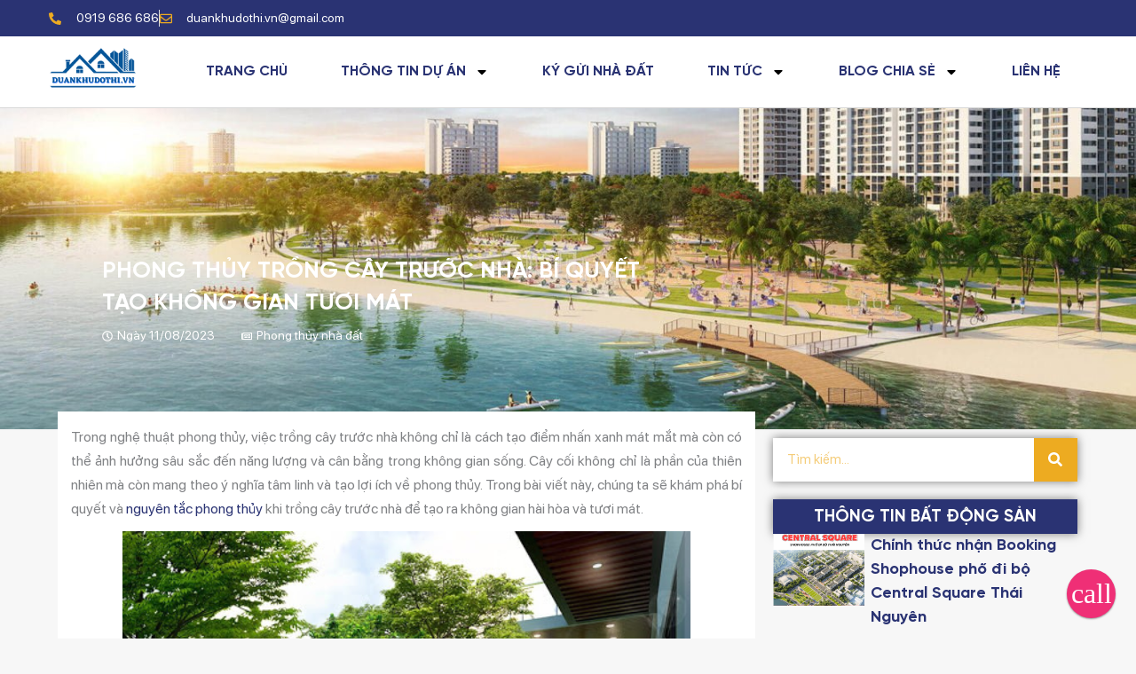

--- FILE ---
content_type: text/html; charset=UTF-8
request_url: https://duankhudothi.vn/phong-thuy-trong-cay-truoc-nha/
body_size: 45814
content:
<!DOCTYPE html>
<html lang="en-US">
<head>
<meta charset="UTF-8">
<meta name="viewport" content="width=device-width, initial-scale=1">
	<link rel="profile" href="https://gmpg.org/xfn/11"> 
	<meta name='robots' content='index, follow, max-image-preview:large, max-snippet:-1, max-video-preview:-1' />
	<style>img:is([sizes="auto" i], [sizes^="auto," i]) { contain-intrinsic-size: 3000px 1500px }</style>
	
<link rel='dns-prefetch' href='//cdn.statically.io'>

	<!-- This site is optimized with the Yoast SEO Premium plugin v26.1 (Yoast SEO v26.2-RC6) - https://yoast.com/wordpress/plugins/seo/ -->
	<title>Phong Thủy Trồng Cây Trước Nhà: Bí Quyết Tạo Không Gian Tươi Mát</title>
	<meta name="description" content="Kết hợp phong thủy trồng cây trước nhà có thể tạo nên một không gian sống hài hòa, tươi mát và đem lại lợi ích cho sức khỏe và tinh thần." />
	<link rel="canonical" href="https://duankhudothi.vn/phong-thuy-trong-cay-truoc-nha/" />
	<meta property="og:locale" content="en_US" />
	<meta property="og:type" content="article" />
	<meta property="og:title" content="Phong Thủy Trồng Cây Trước Nhà: Bí Quyết Tạo Không Gian Tươi Mát" />
	<meta property="og:description" content="Kết hợp phong thủy trồng cây trước nhà có thể tạo nên một không gian sống hài hòa, tươi mát và đem lại lợi ích cho sức khỏe và tinh thần." />
	<meta property="og:url" content="https://duankhudothi.vn/phong-thuy-trong-cay-truoc-nha/" />
	<meta property="og:site_name" content="Trang thông tin dự án khu đô thị | Bất động sản Việt Nam" />
	<meta property="article:published_time" content="2023-08-11T08:37:04+00:00" />
	<meta property="og:image" content="https://duankhudothi.vn/wp-content/uploads/2023/08/phong-thuy-trong-cay-truoc-nha.png" />
	<meta property="og:image:width" content="640" />
	<meta property="og:image:height" content="460" />
	<meta property="og:image:type" content="image/png" />
	<meta name="author" content="Duankhudothi.vn" />
	<meta name="twitter:card" content="summary_large_image" />
	<meta name="twitter:label1" content="Written by" />
	<meta name="twitter:data1" content="Duankhudothi.vn" />
	<meta name="twitter:label2" content="Est. reading time" />
	<meta name="twitter:data2" content="5 minutes" />
	<script type="application/ld+json" class="yoast-schema-graph">{"@context":"https://schema.org","@graph":[{"@type":"Article","@id":"https://duankhudothi.vn/phong-thuy-trong-cay-truoc-nha/#article","isPartOf":{"@id":"https://duankhudothi.vn/phong-thuy-trong-cay-truoc-nha/"},"author":{"name":"Duankhudothi.vn","@id":"https://duankhudothi.vn/#/schema/person/08845006a7f68ba60ec4bb0e1cc3e843"},"headline":"Phong Thủy Trồng Cây Trước Nhà: Bí Quyết Tạo Không Gian Tươi Mát","datePublished":"2023-08-11T08:37:04+00:00","mainEntityOfPage":{"@id":"https://duankhudothi.vn/phong-thuy-trong-cay-truoc-nha/"},"wordCount":983,"publisher":{"@id":"https://duankhudothi.vn/#organization"},"image":{"@id":"https://duankhudothi.vn/phong-thuy-trong-cay-truoc-nha/#primaryimage"},"thumbnailUrl":"https://duankhudothi.vn/wp-content/uploads/2023/08/phong-thuy-trong-cay-truoc-nha.png","articleSection":["Phong thủy nhà đất"],"inLanguage":"en-US"},{"@type":"WebPage","@id":"https://duankhudothi.vn/phong-thuy-trong-cay-truoc-nha/","url":"https://duankhudothi.vn/phong-thuy-trong-cay-truoc-nha/","name":"Phong Thủy Trồng Cây Trước Nhà: Bí Quyết Tạo Không Gian Tươi Mát","isPartOf":{"@id":"https://duankhudothi.vn/#website"},"primaryImageOfPage":{"@id":"https://duankhudothi.vn/phong-thuy-trong-cay-truoc-nha/#primaryimage"},"image":{"@id":"https://duankhudothi.vn/phong-thuy-trong-cay-truoc-nha/#primaryimage"},"thumbnailUrl":"https://duankhudothi.vn/wp-content/uploads/2023/08/phong-thuy-trong-cay-truoc-nha.png","datePublished":"2023-08-11T08:37:04+00:00","description":"Kết hợp phong thủy trồng cây trước nhà có thể tạo nên một không gian sống hài hòa, tươi mát và đem lại lợi ích cho sức khỏe và tinh thần.","breadcrumb":{"@id":"https://duankhudothi.vn/phong-thuy-trong-cay-truoc-nha/#breadcrumb"},"inLanguage":"en-US","potentialAction":[{"@type":"ReadAction","target":["https://duankhudothi.vn/phong-thuy-trong-cay-truoc-nha/"]}]},{"@type":"ImageObject","inLanguage":"en-US","@id":"https://duankhudothi.vn/phong-thuy-trong-cay-truoc-nha/#primaryimage","url":"https://duankhudothi.vn/wp-content/uploads/2023/08/phong-thuy-trong-cay-truoc-nha.png","contentUrl":"https://duankhudothi.vn/wp-content/uploads/2023/08/phong-thuy-trong-cay-truoc-nha.png","width":640,"height":460,"caption":"Phong thủy trồng cây trước nhà"},{"@type":"BreadcrumbList","@id":"https://duankhudothi.vn/phong-thuy-trong-cay-truoc-nha/#breadcrumb","itemListElement":[{"@type":"ListItem","position":1,"name":"Trang chủ","item":"https://duankhudothi.vn/"},{"@type":"ListItem","position":2,"name":"Phong Thủy Trồng Cây Trước Nhà: Bí Quyết Tạo Không Gian Tươi Mát"}]},{"@type":"WebSite","@id":"https://duankhudothi.vn/#website","url":"https://duankhudothi.vn/","name":"Trang thông tin dự án khu đô thị | Bất động sản Việt Nam","description":"Thông tin dự án khu đô thị","publisher":{"@id":"https://duankhudothi.vn/#organization"},"potentialAction":[{"@type":"SearchAction","target":{"@type":"EntryPoint","urlTemplate":"https://duankhudothi.vn/?s={search_term_string}"},"query-input":{"@type":"PropertyValueSpecification","valueRequired":true,"valueName":"search_term_string"}}],"inLanguage":"en-US"},{"@type":"Organization","@id":"https://duankhudothi.vn/#organization","name":"Duankhudothi.vn","url":"https://duankhudothi.vn/","logo":{"@type":"ImageObject","inLanguage":"en-US","@id":"https://duankhudothi.vn/#/schema/logo/image/","url":"https://duankhudothi.vn/wp-content/uploads/2021/05/cropped-DUANKHUDOTHI.VN-3.png","contentUrl":"https://duankhudothi.vn/wp-content/uploads/2021/05/cropped-DUANKHUDOTHI.VN-3.png","width":512,"height":512,"caption":"Duankhudothi.vn"},"image":{"@id":"https://duankhudothi.vn/#/schema/logo/image/"}},{"@type":"Person","@id":"https://duankhudothi.vn/#/schema/person/08845006a7f68ba60ec4bb0e1cc3e843","name":"Duankhudothi.vn","image":{"@type":"ImageObject","inLanguage":"en-US","@id":"https://duankhudothi.vn/#/schema/person/image/","url":"https://secure.gravatar.com/avatar/1aab2d77fb73d96a26809d7c8d0d0c2c2acb78a4be19bc0944dbbd9516a2ab4c?s=96&d=mm&r=g","contentUrl":"https://secure.gravatar.com/avatar/1aab2d77fb73d96a26809d7c8d0d0c2c2acb78a4be19bc0944dbbd9516a2ab4c?s=96&d=mm&r=g","caption":"Duankhudothi.vn"}}]}</script>
	<!-- / Yoast SEO Premium plugin. -->



    <style>
    .jet-gallery-slider-wrapper {
        position: relative;
        margin: 20px 0;
    }
    
    .jet-gallery-slider {
        position: relative;
        width: 100%;
        overflow: hidden;
        border-radius: 8px;
        background: #f5f5f5;
    }
    
    .jet-gallery-slider__container {
        position: relative;
        width: 100%;
        padding-top: 66.67%; /* 3:2 aspect ratio */
    }
    
    .jet-gallery-slider__slide {
        position: absolute;
        top: 0;
        left: 0;
        width: 100%;
        height: 100%;
        transition: opacity 0.6s ease-in-out;
    }
    
    .jet-gallery-slider__slide img {
        width: 100%;
        height: 100%;
        object-fit: cover;
        display: block;
    }
    
    .jet-gallery-slider__btn {
        position: absolute;
        top: 50%;
        transform: translateY(-50%);
        z-index: 10;
        width: 48px;
        height: 48px;
        background: rgba(255, 255, 255, 0.85);
        border: none;
        border-radius: 50%;
        cursor: pointer;
        font-size: 20px;
        font-weight: bold;
        color: #333;
        transition: all 0.3s ease;
        box-shadow: 0 2px 8px rgba(0,0,0,0.1);
        display: flex;
        align-items: center;
        justify-content: center;
        padding:0
    }
    
    .jet-gallery-slider__btn:hover {
        background: rgba(255, 255, 255, 1);
        box-shadow: 0 4px 12px rgba(0,0,0,0.15);
    }
    
    .jet-gallery-slider__btn--prev {
        left: 15px;
    }
    
    .jet-gallery-slider__btn--next {
        right: 15px;
    }
    
    .jet-gallery-slider__dots {
        position: absolute;
        bottom: 15px;
        left: 50%;
        transform: translateX(-50%);
        z-index: 10;
        display: flex;
        gap: 8px;
        justify-content: center;
    }
    
    .jet-gallery-slider__dot {
        width: 10px;
        height: 10px;
        border: none;
        border-radius: 50%;
        background: rgba(255, 255, 255, 0.5);
        cursor: pointer;
        transition: background 0.3s ease;
        padding: 0;
    }
    
    .jet-gallery-slider__dot:hover {
        background: rgba(255, 255, 255, 0.8);
    }
    
    .jet-gallery-slider__dot.active {
        background: rgba(255, 255, 255, 1);
    }
    
    @media (max-width: 768px) {
        .jet-gallery-slider__btn {
            width: 40px;
            height: 40px;
            font-size: 16px;
        }
    }
    </style>
    <style id='cf-frontend-style-inline-css'>
@font-face {
	font-family: 'SFProDisplay-Regular';
	font-weight: 400;
	font-display: swap;
	font-fallback: SFProDisplay-Regular, Serif;
	src: url('https://duankhudothi.vn/wp-content/uploads/2021/05/sfprodisplay-regular.woff2') format('woff2');
}
@font-face {
	font-family: 'SFProDisplay-Bold';
	font-weight: 700;
	font-display: swap;
	font-fallback: SFProDisplay-Bold, Serif;
	src: url('https://duankhudothi.vn/wp-content/uploads/2021/05/sfprodisplay-bold.woff2') format('woff2');
}
@font-face {
	font-family: 'SFProDisplay-Bold';
	font-weight: 100;
	font-display: swap;
	font-fallback: SFProDisplay-Bold, Serif;
	src: url('https://duankhudothi.vn/wp-content/uploads/2021/05/sfprodisplay-bold.woff2') format('woff2');
}
@font-face {
	font-family: 'SFProDisplay-Bold';
	font-weight: 100;
	font-display: swap;
	font-fallback: SFProDisplay-Bold, Serif;
	src: url('https://duankhudothi.vn/wp-content/uploads/2021/05/sfprodisplay-bold.woff2') format('woff2');
}
@font-face {
	font-family: 'Gilroy-Bold';
	font-weight: 700;
	font-display: swap;
	font-fallback: Gilroy-Bold, Serif;
	src: url('https://duankhudothi.vn/wp-content/uploads/2021/05/gilroy-bold.woff2') format('woff2');
}
</style>
<link rel='stylesheet' id='astra-theme-css-css' href='https://duankhudothi.vn/wp-content/themes/astra/assets/css/minified/style.min.css?ver=4.11.13' media='all' />
<style id='astra-theme-css-inline-css'>
:root{--ast-post-nav-space:0;--ast-container-default-xlg-padding:3em;--ast-container-default-lg-padding:3em;--ast-container-default-slg-padding:2em;--ast-container-default-md-padding:3em;--ast-container-default-sm-padding:3em;--ast-container-default-xs-padding:2.4em;--ast-container-default-xxs-padding:1.8em;--ast-code-block-background:#EEEEEE;--ast-comment-inputs-background:#FAFAFA;--ast-normal-container-width:1200px;--ast-narrow-container-width:750px;--ast-blog-title-font-weight:normal;--ast-blog-meta-weight:inherit;--ast-global-color-primary:var(--ast-global-color-5);--ast-global-color-secondary:var(--ast-global-color-4);--ast-global-color-alternate-background:var(--ast-global-color-7);--ast-global-color-subtle-background:var(--ast-global-color-6);--ast-bg-style-guide:#F8FAFC;--ast-shadow-style-guide:0px 0px 4px 0 #00000057;--ast-global-dark-bg-style:#fff;--ast-global-dark-lfs:#fbfbfb;--ast-widget-bg-color:#fafafa;--ast-wc-container-head-bg-color:#fbfbfb;--ast-title-layout-bg:#eeeeee;--ast-search-border-color:#e7e7e7;--ast-lifter-hover-bg:#e6e6e6;--ast-gallery-block-color:#000;--srfm-color-input-label:var(--ast-global-color-2);}html{font-size:100%;}a{color:#2a3373;}a:hover,a:focus{color:#dd9933;}body,button,input,select,textarea,.ast-button,.ast-custom-button{font-family:-apple-system,BlinkMacSystemFont,Segoe UI,Roboto,Oxygen-Sans,Ubuntu,Cantarell,Helvetica Neue,sans-serif;font-weight:400;font-size:16px;font-size:1rem;line-height:var(--ast-body-line-height,1.7em);text-transform:inherit;}blockquote{color:#000000;}p,.entry-content p{margin-bottom:0.8em;}h1,h2,h3,h4,h5,h6,.entry-content :where(h1,h2,h3,h4,h5,h6),.site-title,.site-title a{font-weight:400;text-transform:inherit;}.ast-site-identity .site-title a{color:inherit;}.ast-site-identity .site-title a:hover{color:inherit;}.ast-site-identity .site-description{color:inherit;}.site-title{font-size:35px;font-size:2.1875rem;display:block;}header .custom-logo-link img{max-width:358px;width:358px;}.astra-logo-svg{width:358px;}.site-header .site-description{font-size:15px;font-size:0.9375rem;display:none;}.entry-title{font-size:40px;font-size:2.5rem;}.archive .ast-article-post .ast-article-inner,.blog .ast-article-post .ast-article-inner,.archive .ast-article-post .ast-article-inner:hover,.blog .ast-article-post .ast-article-inner:hover{overflow:hidden;}h1,.entry-content :where(h1){font-size:40px;font-size:2.5rem;font-weight:400;line-height:1.4em;text-transform:inherit;}h2,.entry-content :where(h2){font-size:30px;font-size:1.875rem;font-weight:400;line-height:1.3em;text-transform:inherit;}h3,.entry-content :where(h3){font-size:25px;font-size:1.5625rem;font-weight:400;line-height:1.3em;text-transform:inherit;}h4,.entry-content :where(h4){font-size:20px;font-size:1.25rem;line-height:1.2em;font-weight:400;text-transform:inherit;}h5,.entry-content :where(h5){font-size:18px;font-size:1.125rem;line-height:1.2em;font-weight:400;text-transform:inherit;}h6,.entry-content :where(h6){font-size:15px;font-size:0.9375rem;line-height:1.25em;font-weight:400;text-transform:inherit;}::selection{background-color:#2a3373;color:#ffffff;}body,h1,h2,h3,h4,h5,h6,.entry-title a,.entry-content :where(h1,h2,h3,h4,h5,h6){color:#3a3a3a;}.tagcloud a:hover,.tagcloud a:focus,.tagcloud a.current-item{color:#ffffff;border-color:#2a3373;background-color:#2a3373;}input:focus,input[type="text"]:focus,input[type="email"]:focus,input[type="url"]:focus,input[type="password"]:focus,input[type="reset"]:focus,input[type="search"]:focus,textarea:focus{border-color:#2a3373;}input[type="radio"]:checked,input[type=reset],input[type="checkbox"]:checked,input[type="checkbox"]:hover:checked,input[type="checkbox"]:focus:checked,input[type=range]::-webkit-slider-thumb{border-color:#2a3373;background-color:#2a3373;box-shadow:none;}.site-footer a:hover + .post-count,.site-footer a:focus + .post-count{background:#2a3373;border-color:#2a3373;}.single .nav-links .nav-previous,.single .nav-links .nav-next{color:#2a3373;}.entry-meta,.entry-meta *{line-height:1.45;color:#2a3373;}.entry-meta a:not(.ast-button):hover,.entry-meta a:not(.ast-button):hover *,.entry-meta a:not(.ast-button):focus,.entry-meta a:not(.ast-button):focus *,.page-links > .page-link,.page-links .page-link:hover,.post-navigation a:hover{color:#dd9933;}#cat option,.secondary .calendar_wrap thead a,.secondary .calendar_wrap thead a:visited{color:#2a3373;}.secondary .calendar_wrap #today,.ast-progress-val span{background:#2a3373;}.secondary a:hover + .post-count,.secondary a:focus + .post-count{background:#2a3373;border-color:#2a3373;}.calendar_wrap #today > a{color:#ffffff;}.page-links .page-link,.single .post-navigation a{color:#2a3373;}.ast-search-menu-icon .search-form button.search-submit{padding:0 4px;}.ast-search-menu-icon form.search-form{padding-right:0;}.ast-header-search .ast-search-menu-icon.ast-dropdown-active .search-form,.ast-header-search .ast-search-menu-icon.ast-dropdown-active .search-field:focus{transition:all 0.2s;}.search-form input.search-field:focus{outline:none;}.ast-archive-title{color:var(--ast-global-color-2);}.widget-title,.widget .wp-block-heading{font-size:22px;font-size:1.375rem;color:var(--ast-global-color-2);}.ast-single-post .entry-content a,.ast-comment-content a:not(.ast-comment-edit-reply-wrap a){text-decoration:underline;}.ast-single-post .wp-block-button .wp-block-button__link,.ast-single-post .elementor-widget-button .elementor-button,.ast-single-post .entry-content .uagb-tab a,.ast-single-post .entry-content .uagb-ifb-cta a,.ast-single-post .entry-content .wp-block-uagb-buttons a,.ast-single-post .entry-content .uabb-module-content a,.ast-single-post .entry-content .uagb-post-grid a,.ast-single-post .entry-content .uagb-timeline a,.ast-single-post .entry-content .uagb-toc__wrap a,.ast-single-post .entry-content .uagb-taxomony-box a,.entry-content .wp-block-latest-posts > li > a,.ast-single-post .entry-content .wp-block-file__button,a.ast-post-filter-single,.ast-single-post .wp-block-buttons .wp-block-button.is-style-outline .wp-block-button__link,.ast-single-post .ast-comment-content .comment-reply-link,.ast-single-post .ast-comment-content .comment-edit-link{text-decoration:none;}.ast-search-menu-icon.slide-search a:focus-visible:focus-visible,.astra-search-icon:focus-visible,#close:focus-visible,a:focus-visible,.ast-menu-toggle:focus-visible,.site .skip-link:focus-visible,.wp-block-loginout input:focus-visible,.wp-block-search.wp-block-search__button-inside .wp-block-search__inside-wrapper,.ast-header-navigation-arrow:focus-visible,.ast-orders-table__row .ast-orders-table__cell:focus-visible,a#ast-apply-coupon:focus-visible,#ast-apply-coupon:focus-visible,#close:focus-visible,.button.search-submit:focus-visible,#search_submit:focus,.normal-search:focus-visible,.ast-header-account-wrap:focus-visible,.astra-cart-drawer-close:focus,.ast-single-variation:focus,.ast-button:focus{outline-style:dotted;outline-color:inherit;outline-width:thin;}input:focus,input[type="text"]:focus,input[type="email"]:focus,input[type="url"]:focus,input[type="password"]:focus,input[type="reset"]:focus,input[type="search"]:focus,input[type="number"]:focus,textarea:focus,.wp-block-search__input:focus,[data-section="section-header-mobile-trigger"] .ast-button-wrap .ast-mobile-menu-trigger-minimal:focus,.ast-mobile-popup-drawer.active .menu-toggle-close:focus,#ast-scroll-top:focus,#coupon_code:focus,#ast-coupon-code:focus{border-style:dotted;border-color:inherit;border-width:thin;}input{outline:none;}.main-header-menu .menu-link,.ast-header-custom-item a{color:#3a3a3a;}.main-header-menu .menu-item:hover > .menu-link,.main-header-menu .menu-item:hover > .ast-menu-toggle,.main-header-menu .ast-masthead-custom-menu-items a:hover,.main-header-menu .menu-item.focus > .menu-link,.main-header-menu .menu-item.focus > .ast-menu-toggle,.main-header-menu .current-menu-item > .menu-link,.main-header-menu .current-menu-ancestor > .menu-link,.main-header-menu .current-menu-item > .ast-menu-toggle,.main-header-menu .current-menu-ancestor > .ast-menu-toggle{color:#2a3373;}.header-main-layout-3 .ast-main-header-bar-alignment{margin-right:auto;}.header-main-layout-2 .site-header-section-left .ast-site-identity{text-align:left;}.ast-logo-title-inline .site-logo-img{padding-right:1em;}.site-logo-img img{ transition:all 0.2s linear;}body .ast-oembed-container *{position:absolute;top:0;width:100%;height:100%;left:0;}body .wp-block-embed-pocket-casts .ast-oembed-container *{position:unset;}.ast-header-break-point .ast-mobile-menu-buttons-minimal.menu-toggle{background:transparent;color:inherit;}.ast-header-break-point .ast-mobile-menu-buttons-outline.menu-toggle{background:transparent;border:1px solid inherit;color:inherit;}.ast-header-break-point .ast-mobile-menu-buttons-fill.menu-toggle{background:inherit;color:inherit;}.ast-single-post-featured-section + article {margin-top: 2em;}.site-content .ast-single-post-featured-section img {width: 100%;overflow: hidden;object-fit: cover;}.site > .ast-single-related-posts-container {margin-top: 0;}@media (min-width: 769px) {.ast-desktop .ast-container--narrow {max-width: var(--ast-narrow-container-width);margin: 0 auto;}}.ast-page-builder-template .hentry {margin: 0;}.ast-page-builder-template .site-content > .ast-container {max-width: 100%;padding: 0;}.ast-page-builder-template .site .site-content #primary {padding: 0;margin: 0;}.ast-page-builder-template .no-results {text-align: center;margin: 4em auto;}.ast-page-builder-template .ast-pagination {padding: 2em;}.ast-page-builder-template .entry-header.ast-no-title.ast-no-thumbnail {margin-top: 0;}.ast-page-builder-template .entry-header.ast-header-without-markup {margin-top: 0;margin-bottom: 0;}.ast-page-builder-template .entry-header.ast-no-title.ast-no-meta {margin-bottom: 0;}.ast-page-builder-template.single .post-navigation {padding-bottom: 2em;}.ast-page-builder-template.single-post .site-content > .ast-container {max-width: 100%;}.ast-page-builder-template .entry-header {margin-top: 2em;margin-left: auto;margin-right: auto;}.ast-single-post.ast-page-builder-template .site-main > article {padding-top: 2em;padding-left: 20px;padding-right: 20px;}.ast-page-builder-template .ast-archive-description {margin: 2em auto 0;padding-left: 20px;padding-right: 20px;}.ast-page-builder-template .ast-row {margin-left: 0;margin-right: 0;}.single.ast-page-builder-template .entry-header + .entry-content,.single.ast-page-builder-template .ast-single-entry-banner + .site-content article .entry-content {margin-bottom: 2em;}@media(min-width: 768px) {.ast-page-builder-template.archive.ast-right-sidebar .ast-row article,.ast-page-builder-template.archive.ast-left-sidebar .ast-row article {padding-left: 0;padding-right: 0;}}.ast-small-footer{color:inherit;}.ast-small-footer a{color:inherit;}.ast-small-footer a:hover{color:inherit;}.footer-adv .footer-adv-overlay{border-top-style:solid;border-top-width:inherit;border-top-color:#7a7a7a;}.footer-adv .widget-title,.footer-adv .widget-title a{color:inherit;}.footer-adv{color:inherit;}.footer-adv a{color:inherit;}.footer-adv .tagcloud a:hover,.footer-adv .tagcloud a.current-item{border-color:inherit;background-color:inherit;}.footer-adv a:hover,.footer-adv .no-widget-text a:hover,.footer-adv a:focus,.footer-adv .no-widget-text a:focus{color:inherit;}.footer-adv .calendar_wrap #today,.footer-adv a:hover + .post-count{background-color:inherit;}@media( max-width: 420px ) {.single .nav-links .nav-previous,.single .nav-links .nav-next {width: 100%;text-align: center;}}.wp-block-buttons.aligncenter{justify-content:center;}.wp-block-button.is-style-outline .wp-block-button__link.wp-element-button,.ast-outline-button{border-color:inherit;font-family:inherit;font-weight:inherit;line-height:1em;border-top-left-radius:2px;border-top-right-radius:2px;border-bottom-right-radius:2px;border-bottom-left-radius:2px;}.wp-block-button.is-style-outline .wp-block-button__link:hover,.wp-block-buttons .wp-block-button.is-style-outline .wp-block-button__link:focus,.wp-block-buttons .wp-block-button.is-style-outline > .wp-block-button__link:not(.has-text-color):hover,.wp-block-buttons .wp-block-button.wp-block-button__link.is-style-outline:not(.has-text-color):hover,.ast-outline-button:hover,.ast-outline-button:focus,.wp-block-uagb-buttons-child .uagb-buttons-repeater.ast-outline-button:hover,.wp-block-uagb-buttons-child .uagb-buttons-repeater.ast-outline-button:focus{background-color:inherit;}.wp-block-button .wp-block-button__link.wp-element-button.is-style-outline:not(.has-background),.wp-block-button.is-style-outline>.wp-block-button__link.wp-element-button:not(.has-background),.ast-outline-button{background-color:inherit;}.entry-content[data-ast-blocks-layout] > figure{margin-bottom:1em;}h1.widget-title{font-weight:400;}h2.widget-title{font-weight:400;}h3.widget-title{font-weight:400;}.elementor-widget-container .elementor-loop-container .e-loop-item[data-elementor-type="loop-item"]{width:100%;}#page{display:flex;flex-direction:column;min-height:100vh;}.ast-404-layout-1 h1.page-title{color:var(--ast-global-color-2);}.single .post-navigation a{line-height:1em;height:inherit;}.error-404 .page-sub-title{font-size:1.5rem;font-weight:inherit;}.search .site-content .content-area .search-form{margin-bottom:0;}#page .site-content{flex-grow:1;}.widget{margin-bottom:1.25em;}#secondary li{line-height:1.5em;}#secondary .wp-block-group h2{margin-bottom:0.7em;}#secondary h2{font-size:1.7rem;}.ast-separate-container .ast-article-post,.ast-separate-container .ast-article-single,.ast-separate-container .comment-respond{padding:3em;}.ast-separate-container .ast-article-single .ast-article-single{padding:0;}.ast-article-single .wp-block-post-template-is-layout-grid{padding-left:0;}.ast-separate-container .comments-title,.ast-narrow-container .comments-title{padding:1.5em 2em;}.ast-page-builder-template .comment-form-textarea,.ast-comment-formwrap .ast-grid-common-col{padding:0;}.ast-comment-formwrap{padding:0;display:inline-flex;column-gap:20px;width:100%;margin-left:0;margin-right:0;}.comments-area textarea#comment:focus,.comments-area textarea#comment:active,.comments-area .ast-comment-formwrap input[type="text"]:focus,.comments-area .ast-comment-formwrap input[type="text"]:active {box-shadow:none;outline:none;}.archive.ast-page-builder-template .entry-header{margin-top:2em;}.ast-page-builder-template .ast-comment-formwrap{width:100%;}.entry-title{margin-bottom:0.5em;}.ast-archive-description p{font-size:inherit;font-weight:inherit;line-height:inherit;}.ast-separate-container .ast-comment-list li.depth-1,.hentry{margin-bottom:2em;}@media (min-width:768px){.ast-left-sidebar.ast-page-builder-template #secondary,.archive.ast-right-sidebar.ast-page-builder-template .site-main{padding-left:20px;padding-right:20px;}}@media (max-width:544px){.ast-comment-formwrap.ast-row{column-gap:10px;display:inline-block;}#ast-commentform .ast-grid-common-col{position:relative;width:100%;}}@media (min-width:1201px){.ast-separate-container .ast-article-post,.ast-separate-container .ast-article-single,.ast-separate-container .ast-author-box,.ast-separate-container .ast-404-layout-1,.ast-separate-container .no-results{padding:3em;}}@media (max-width:768px){.ast-left-sidebar #content > .ast-container{display:flex;flex-direction:column-reverse;width:100%;}}@media (min-width:769px){.ast-separate-container.ast-right-sidebar #primary,.ast-separate-container.ast-left-sidebar #primary{border:0;}.search-no-results.ast-separate-container #primary{margin-bottom:4em;}}.menu-toggle,button,.ast-button,.ast-custom-button,.button,input#submit,input[type="button"],input[type="submit"],input[type="reset"],form[CLASS*="wp-block-search__"].wp-block-search .wp-block-search__inside-wrapper .wp-block-search__button{color:inherit;border-color:inherit;background-color:inherit;border-top-left-radius:2px;border-top-right-radius:2px;border-bottom-right-radius:2px;border-bottom-left-radius:2px;padding-top:10px;padding-right:40px;padding-bottom:10px;padding-left:40px;font-family:inherit;font-weight:inherit;}button:focus,.menu-toggle:hover,button:hover,.ast-button:hover,.ast-custom-button:hover .button:hover,.ast-custom-button:hover,input[type=reset]:hover,input[type=reset]:focus,input#submit:hover,input#submit:focus,input[type="button"]:hover,input[type="button"]:focus,input[type="submit"]:hover,input[type="submit"]:focus,form[CLASS*="wp-block-search__"].wp-block-search .wp-block-search__inside-wrapper .wp-block-search__button:hover,form[CLASS*="wp-block-search__"].wp-block-search .wp-block-search__inside-wrapper .wp-block-search__button:focus{color:inherit;background-color:inherit;border-color:inherit;}form[CLASS*="wp-block-search__"].wp-block-search .wp-block-search__inside-wrapper .wp-block-search__button.has-icon{padding-top:calc(10px - 3px);padding-right:calc(40px - 3px);padding-bottom:calc(10px - 3px);padding-left:calc(40px - 3px);}@media (max-width:768px){.ast-mobile-header-stack .main-header-bar .ast-search-menu-icon{display:inline-block;}.ast-header-break-point.ast-header-custom-item-outside .ast-mobile-header-stack .main-header-bar .ast-search-icon{margin:0;}.ast-comment-avatar-wrap img{max-width:2.5em;}.ast-comment-meta{padding:0 1.8888em 1.3333em;}.ast-separate-container .ast-comment-list li.depth-1{padding:1.5em 2.14em;}.ast-separate-container .comment-respond{padding:2em 2.14em;}}@media (min-width:544px){.ast-container{max-width:100%;}}@media (max-width:544px){.ast-separate-container .ast-article-post,.ast-separate-container .ast-article-single,.ast-separate-container .comments-title,.ast-separate-container .ast-archive-description{padding:1.5em 1em;}.ast-separate-container #content .ast-container{padding-left:0.54em;padding-right:0.54em;}.ast-separate-container .ast-comment-list .bypostauthor{padding:.5em;}.ast-search-menu-icon.ast-dropdown-active .search-field{width:170px;}}.footer-adv .tagcloud a:hover,.footer-adv .tagcloud a.current-item{color:inherit;}.footer-adv .calendar_wrap #today{color:inherit;} #ast-mobile-header .ast-site-header-cart-li a{pointer-events:none;}@media (max-width:768px){.widget-title{font-size:25px;font-size:1.3888888888889rem;}body,button,input,select,textarea,.ast-button,.ast-custom-button{font-size:18px;font-size:1.125rem;}#secondary,#secondary button,#secondary input,#secondary select,#secondary textarea{font-size:18px;font-size:1.125rem;}.site-title{display:block;}.site-header .site-description{display:none;}h1,.entry-content :where(h1){font-size:30px;}h2,.entry-content :where(h2){font-size:25px;}h3,.entry-content :where(h3){font-size:20px;}}@media (max-width:544px){.widget-title{font-size:24px;font-size:1.4117647058824rem;}body,button,input,select,textarea,.ast-button,.ast-custom-button{font-size:17px;font-size:1.0625rem;}#secondary,#secondary button,#secondary input,#secondary select,#secondary textarea{font-size:17px;font-size:1.0625rem;}.site-title{display:block;}.site-header .site-description{display:none;}h1,.entry-content :where(h1){font-size:30px;}h2,.entry-content :where(h2){font-size:25px;}h3,.entry-content :where(h3){font-size:20px;}}@media (max-width:544px){html{font-size:100%;}}@media (min-width:769px){.ast-container{max-width:1240px;}}@font-face {font-family: "Astra";src: url(https://duankhudothi.vn/wp-content/themes/astra/assets/fonts/astra.woff) format("woff"),url(https://duankhudothi.vn/wp-content/themes/astra/assets/fonts/astra.ttf) format("truetype"),url(https://duankhudothi.vn/wp-content/themes/astra/assets/fonts/astra.svg#astra) format("svg");font-weight: normal;font-style: normal;font-display: fallback;}@media (max-width:0px) {.main-header-bar .main-header-bar-navigation{display:none;}}.ast-desktop .main-header-menu.submenu-with-border .sub-menu,.ast-desktop .main-header-menu.submenu-with-border .astra-full-megamenu-wrapper{border-color:inherit;}.ast-desktop .main-header-menu.submenu-with-border .sub-menu{border-top-width:2px;border-style:solid;}.ast-desktop .main-header-menu.submenu-with-border .sub-menu .sub-menu{top:-2px;}.ast-desktop .main-header-menu.submenu-with-border .sub-menu .menu-link,.ast-desktop .main-header-menu.submenu-with-border .children .menu-link{border-bottom-width:1px;border-style:solid;border-color:inherit;}@media (min-width:769px){.main-header-menu .sub-menu .menu-item.ast-left-align-sub-menu:hover > .sub-menu,.main-header-menu .sub-menu .menu-item.ast-left-align-sub-menu.focus > .sub-menu{margin-left:-0px;}}.ast-small-footer{border-top-style:solid;border-top-width:1px;border-top-color:#7a7a7a;}.ast-small-footer-wrap{text-align:center;}.site .comments-area{padding-bottom:3em;}.ast-header-break-point.ast-header-custom-item-inside .main-header-bar .main-header-bar-navigation .ast-search-icon {display: none;}.ast-header-break-point.ast-header-custom-item-inside .main-header-bar .ast-search-menu-icon .search-form {padding: 0;display: block;overflow: hidden;}.ast-header-break-point .ast-header-custom-item .widget:last-child {margin-bottom: 1em;}.ast-header-custom-item .widget {margin: 0.5em;display: inline-block;vertical-align: middle;}.ast-header-custom-item .widget p {margin-bottom: 0;}.ast-header-custom-item .widget li {width: auto;}.ast-header-custom-item-inside .button-custom-menu-item .menu-link {display: none;}.ast-header-custom-item-inside.ast-header-break-point .button-custom-menu-item .ast-custom-button-link {display: none;}.ast-header-custom-item-inside.ast-header-break-point .button-custom-menu-item .menu-link {display: block;}.ast-header-break-point.ast-header-custom-item-outside .main-header-bar .ast-search-icon {margin-right: 1em;}.ast-header-break-point.ast-header-custom-item-inside .main-header-bar .ast-search-menu-icon .search-field,.ast-header-break-point.ast-header-custom-item-inside .main-header-bar .ast-search-menu-icon.ast-inline-search .search-field {width: 100%;padding-right: 5.5em;}.ast-header-break-point.ast-header-custom-item-inside .main-header-bar .ast-search-menu-icon .search-submit {display: block;position: absolute;height: 100%;top: 0;right: 0;padding: 0 1em;border-radius: 0;}.ast-header-break-point .ast-header-custom-item .ast-masthead-custom-menu-items {padding-left: 20px;padding-right: 20px;margin-bottom: 1em;margin-top: 1em;}.ast-header-custom-item-inside.ast-header-break-point .button-custom-menu-item {padding-left: 0;padding-right: 0;margin-top: 0;margin-bottom: 0;}.astra-icon-down_arrow::after {content: "\e900";font-family: Astra;}.astra-icon-close::after {content: "\e5cd";font-family: Astra;}.astra-icon-drag_handle::after {content: "\e25d";font-family: Astra;}.astra-icon-format_align_justify::after {content: "\e235";font-family: Astra;}.astra-icon-menu::after {content: "\e5d2";font-family: Astra;}.astra-icon-reorder::after {content: "\e8fe";font-family: Astra;}.astra-icon-search::after {content: "\e8b6";font-family: Astra;}.astra-icon-zoom_in::after {content: "\e56b";font-family: Astra;}.astra-icon-check-circle::after {content: "\e901";font-family: Astra;}.astra-icon-shopping-cart::after {content: "\f07a";font-family: Astra;}.astra-icon-shopping-bag::after {content: "\f290";font-family: Astra;}.astra-icon-shopping-basket::after {content: "\f291";font-family: Astra;}.astra-icon-circle-o::after {content: "\e903";font-family: Astra;}.astra-icon-certificate::after {content: "\e902";font-family: Astra;}.wp-block-file {display: flex;align-items: center;flex-wrap: wrap;justify-content: space-between;}.wp-block-pullquote {border: none;}.wp-block-pullquote blockquote::before {content: "\201D";font-family: "Helvetica",sans-serif;display: flex;transform: rotate( 180deg );font-size: 6rem;font-style: normal;line-height: 1;font-weight: bold;align-items: center;justify-content: center;}.has-text-align-right > blockquote::before {justify-content: flex-start;}.has-text-align-left > blockquote::before {justify-content: flex-end;}figure.wp-block-pullquote.is-style-solid-color blockquote {max-width: 100%;text-align: inherit;}:root {--wp--custom--ast-default-block-top-padding: 3em;--wp--custom--ast-default-block-right-padding: 3em;--wp--custom--ast-default-block-bottom-padding: 3em;--wp--custom--ast-default-block-left-padding: 3em;--wp--custom--ast-container-width: 1200px;--wp--custom--ast-content-width-size: 1200px;--wp--custom--ast-wide-width-size: calc(1200px + var(--wp--custom--ast-default-block-left-padding) + var(--wp--custom--ast-default-block-right-padding));}.ast-narrow-container {--wp--custom--ast-content-width-size: 750px;--wp--custom--ast-wide-width-size: 750px;}@media(max-width: 768px) {:root {--wp--custom--ast-default-block-top-padding: 3em;--wp--custom--ast-default-block-right-padding: 2em;--wp--custom--ast-default-block-bottom-padding: 3em;--wp--custom--ast-default-block-left-padding: 2em;}}@media(max-width: 544px) {:root {--wp--custom--ast-default-block-top-padding: 3em;--wp--custom--ast-default-block-right-padding: 1.5em;--wp--custom--ast-default-block-bottom-padding: 3em;--wp--custom--ast-default-block-left-padding: 1.5em;}}.entry-content > .wp-block-group,.entry-content > .wp-block-cover,.entry-content > .wp-block-columns {padding-top: var(--wp--custom--ast-default-block-top-padding);padding-right: var(--wp--custom--ast-default-block-right-padding);padding-bottom: var(--wp--custom--ast-default-block-bottom-padding);padding-left: var(--wp--custom--ast-default-block-left-padding);}.ast-plain-container.ast-no-sidebar .entry-content > .alignfull,.ast-page-builder-template .ast-no-sidebar .entry-content > .alignfull {margin-left: calc( -50vw + 50%);margin-right: calc( -50vw + 50%);max-width: 100vw;width: 100vw;}.ast-plain-container.ast-no-sidebar .entry-content .alignfull .alignfull,.ast-page-builder-template.ast-no-sidebar .entry-content .alignfull .alignfull,.ast-plain-container.ast-no-sidebar .entry-content .alignfull .alignwide,.ast-page-builder-template.ast-no-sidebar .entry-content .alignfull .alignwide,.ast-plain-container.ast-no-sidebar .entry-content .alignwide .alignfull,.ast-page-builder-template.ast-no-sidebar .entry-content .alignwide .alignfull,.ast-plain-container.ast-no-sidebar .entry-content .alignwide .alignwide,.ast-page-builder-template.ast-no-sidebar .entry-content .alignwide .alignwide,.ast-plain-container.ast-no-sidebar .entry-content .wp-block-column .alignfull,.ast-page-builder-template.ast-no-sidebar .entry-content .wp-block-column .alignfull,.ast-plain-container.ast-no-sidebar .entry-content .wp-block-column .alignwide,.ast-page-builder-template.ast-no-sidebar .entry-content .wp-block-column .alignwide {margin-left: auto;margin-right: auto;width: 100%;}[data-ast-blocks-layout] .wp-block-separator:not(.is-style-dots) {height: 0;}[data-ast-blocks-layout] .wp-block-separator {margin: 20px auto;}[data-ast-blocks-layout] .wp-block-separator:not(.is-style-wide):not(.is-style-dots) {max-width: 100px;}[data-ast-blocks-layout] .wp-block-separator.has-background {padding: 0;}.entry-content[data-ast-blocks-layout] > * {max-width: var(--wp--custom--ast-content-width-size);margin-left: auto;margin-right: auto;}.entry-content[data-ast-blocks-layout] > .alignwide {max-width: var(--wp--custom--ast-wide-width-size);}.entry-content[data-ast-blocks-layout] .alignfull {max-width: none;}.entry-content .wp-block-columns {margin-bottom: 0;}blockquote {margin: 1.5em;border-color: rgba(0,0,0,0.05);}.wp-block-quote:not(.has-text-align-right):not(.has-text-align-center) {border-left: 5px solid rgba(0,0,0,0.05);}.has-text-align-right > blockquote,blockquote.has-text-align-right {border-right: 5px solid rgba(0,0,0,0.05);}.has-text-align-left > blockquote,blockquote.has-text-align-left {border-left: 5px solid rgba(0,0,0,0.05);}.wp-block-site-tagline,.wp-block-latest-posts .read-more {margin-top: 15px;}.wp-block-loginout p label {display: block;}.wp-block-loginout p:not(.login-remember):not(.login-submit) input {width: 100%;}.wp-block-loginout input:focus {border-color: transparent;}.wp-block-loginout input:focus {outline: thin dotted;}.entry-content .wp-block-media-text .wp-block-media-text__content {padding: 0 0 0 8%;}.entry-content .wp-block-media-text.has-media-on-the-right .wp-block-media-text__content {padding: 0 8% 0 0;}.entry-content .wp-block-media-text.has-background .wp-block-media-text__content {padding: 8%;}.entry-content .wp-block-cover:not([class*="background-color"]):not(.has-text-color.has-link-color) .wp-block-cover__inner-container,.entry-content .wp-block-cover:not([class*="background-color"]) .wp-block-cover-image-text,.entry-content .wp-block-cover:not([class*="background-color"]) .wp-block-cover-text,.entry-content .wp-block-cover-image:not([class*="background-color"]) .wp-block-cover__inner-container,.entry-content .wp-block-cover-image:not([class*="background-color"]) .wp-block-cover-image-text,.entry-content .wp-block-cover-image:not([class*="background-color"]) .wp-block-cover-text {color: var(--ast-global-color-primary,var(--ast-global-color-5));}.wp-block-loginout .login-remember input {width: 1.1rem;height: 1.1rem;margin: 0 5px 4px 0;vertical-align: middle;}.wp-block-latest-posts > li > *:first-child,.wp-block-latest-posts:not(.is-grid) > li:first-child {margin-top: 0;}.entry-content > .wp-block-buttons,.entry-content > .wp-block-uagb-buttons {margin-bottom: 1.5em;}.wp-block-search__inside-wrapper .wp-block-search__input {padding: 0 10px;color: var(--ast-global-color-3);background: var(--ast-global-color-primary,var(--ast-global-color-5));border-color: var(--ast-border-color);}.wp-block-latest-posts .read-more {margin-bottom: 1.5em;}.wp-block-search__no-button .wp-block-search__inside-wrapper .wp-block-search__input {padding-top: 5px;padding-bottom: 5px;}.wp-block-latest-posts .wp-block-latest-posts__post-date,.wp-block-latest-posts .wp-block-latest-posts__post-author {font-size: 1rem;}.wp-block-latest-posts > li > *,.wp-block-latest-posts:not(.is-grid) > li {margin-top: 12px;margin-bottom: 12px;}.ast-page-builder-template .entry-content[data-ast-blocks-layout] > *,.ast-page-builder-template .entry-content[data-ast-blocks-layout] > .alignfull:where(:not(.wp-block-group):not(.uagb-is-root-container):not(.spectra-is-root-container)) > * {max-width: none;}.ast-page-builder-template .entry-content[data-ast-blocks-layout] > .alignwide:where(:not(.uagb-is-root-container):not(.spectra-is-root-container)) > * {max-width: var(--wp--custom--ast-wide-width-size);}.ast-page-builder-template .entry-content[data-ast-blocks-layout] > .inherit-container-width > *,.ast-page-builder-template .entry-content[data-ast-blocks-layout] > *:not(.wp-block-group):where(:not(.uagb-is-root-container):not(.spectra-is-root-container)) > *,.entry-content[data-ast-blocks-layout] > .wp-block-cover .wp-block-cover__inner-container {max-width: var(--wp--custom--ast-content-width-size) ;margin-left: auto;margin-right: auto;}.entry-content[data-ast-blocks-layout] .wp-block-cover:not(.alignleft):not(.alignright) {width: auto;}@media(max-width: 1200px) {.ast-separate-container .entry-content > .alignfull,.ast-separate-container .entry-content[data-ast-blocks-layout] > .alignwide,.ast-plain-container .entry-content[data-ast-blocks-layout] > .alignwide,.ast-plain-container .entry-content .alignfull {margin-left: calc(-1 * min(var(--ast-container-default-xlg-padding),20px)) ;margin-right: calc(-1 * min(var(--ast-container-default-xlg-padding),20px));}}@media(min-width: 1201px) {.ast-separate-container .entry-content > .alignfull {margin-left: calc(-1 * var(--ast-container-default-xlg-padding) );margin-right: calc(-1 * var(--ast-container-default-xlg-padding) );}.ast-separate-container .entry-content[data-ast-blocks-layout] > .alignwide,.ast-plain-container .entry-content[data-ast-blocks-layout] > .alignwide {margin-left: calc(-1 * var(--wp--custom--ast-default-block-left-padding) );margin-right: calc(-1 * var(--wp--custom--ast-default-block-right-padding) );}}@media(min-width: 768px) {.ast-separate-container .entry-content .wp-block-group.alignwide:not(.inherit-container-width) > :where(:not(.alignleft):not(.alignright)),.ast-plain-container .entry-content .wp-block-group.alignwide:not(.inherit-container-width) > :where(:not(.alignleft):not(.alignright)) {max-width: calc( var(--wp--custom--ast-content-width-size) + 80px );}.ast-plain-container.ast-right-sidebar .entry-content[data-ast-blocks-layout] .alignfull,.ast-plain-container.ast-left-sidebar .entry-content[data-ast-blocks-layout] .alignfull {margin-left: -60px;margin-right: -60px;}}@media(min-width: 544px) {.entry-content > .alignleft {margin-right: 20px;}.entry-content > .alignright {margin-left: 20px;}}@media (max-width:544px){.wp-block-columns .wp-block-column:not(:last-child){margin-bottom:20px;}.wp-block-latest-posts{margin:0;}}@media( max-width: 600px ) {.entry-content .wp-block-media-text .wp-block-media-text__content,.entry-content .wp-block-media-text.has-media-on-the-right .wp-block-media-text__content {padding: 8% 0 0;}.entry-content .wp-block-media-text.has-background .wp-block-media-text__content {padding: 8%;}}.ast-page-builder-template .entry-header {padding-left: 0;}.ast-narrow-container .site-content .wp-block-uagb-image--align-full .wp-block-uagb-image__figure {max-width: 100%;margin-left: auto;margin-right: auto;}:root .has-ast-global-color-0-color{color:var(--ast-global-color-0);}:root .has-ast-global-color-0-background-color{background-color:var(--ast-global-color-0);}:root .wp-block-button .has-ast-global-color-0-color{color:var(--ast-global-color-0);}:root .wp-block-button .has-ast-global-color-0-background-color{background-color:var(--ast-global-color-0);}:root .has-ast-global-color-1-color{color:var(--ast-global-color-1);}:root .has-ast-global-color-1-background-color{background-color:var(--ast-global-color-1);}:root .wp-block-button .has-ast-global-color-1-color{color:var(--ast-global-color-1);}:root .wp-block-button .has-ast-global-color-1-background-color{background-color:var(--ast-global-color-1);}:root .has-ast-global-color-2-color{color:var(--ast-global-color-2);}:root .has-ast-global-color-2-background-color{background-color:var(--ast-global-color-2);}:root .wp-block-button .has-ast-global-color-2-color{color:var(--ast-global-color-2);}:root .wp-block-button .has-ast-global-color-2-background-color{background-color:var(--ast-global-color-2);}:root .has-ast-global-color-3-color{color:var(--ast-global-color-3);}:root .has-ast-global-color-3-background-color{background-color:var(--ast-global-color-3);}:root .wp-block-button .has-ast-global-color-3-color{color:var(--ast-global-color-3);}:root .wp-block-button .has-ast-global-color-3-background-color{background-color:var(--ast-global-color-3);}:root .has-ast-global-color-4-color{color:var(--ast-global-color-4);}:root .has-ast-global-color-4-background-color{background-color:var(--ast-global-color-4);}:root .wp-block-button .has-ast-global-color-4-color{color:var(--ast-global-color-4);}:root .wp-block-button .has-ast-global-color-4-background-color{background-color:var(--ast-global-color-4);}:root .has-ast-global-color-5-color{color:var(--ast-global-color-5);}:root .has-ast-global-color-5-background-color{background-color:var(--ast-global-color-5);}:root .wp-block-button .has-ast-global-color-5-color{color:var(--ast-global-color-5);}:root .wp-block-button .has-ast-global-color-5-background-color{background-color:var(--ast-global-color-5);}:root .has-ast-global-color-6-color{color:var(--ast-global-color-6);}:root .has-ast-global-color-6-background-color{background-color:var(--ast-global-color-6);}:root .wp-block-button .has-ast-global-color-6-color{color:var(--ast-global-color-6);}:root .wp-block-button .has-ast-global-color-6-background-color{background-color:var(--ast-global-color-6);}:root .has-ast-global-color-7-color{color:var(--ast-global-color-7);}:root .has-ast-global-color-7-background-color{background-color:var(--ast-global-color-7);}:root .wp-block-button .has-ast-global-color-7-color{color:var(--ast-global-color-7);}:root .wp-block-button .has-ast-global-color-7-background-color{background-color:var(--ast-global-color-7);}:root .has-ast-global-color-8-color{color:var(--ast-global-color-8);}:root .has-ast-global-color-8-background-color{background-color:var(--ast-global-color-8);}:root .wp-block-button .has-ast-global-color-8-color{color:var(--ast-global-color-8);}:root .wp-block-button .has-ast-global-color-8-background-color{background-color:var(--ast-global-color-8);}:root{--ast-global-color-0:#0170B9;--ast-global-color-1:#3a3a3a;--ast-global-color-2:#3a3a3a;--ast-global-color-3:#4B4F58;--ast-global-color-4:#F5F5F5;--ast-global-color-5:#FFFFFF;--ast-global-color-6:#E5E5E5;--ast-global-color-7:#424242;--ast-global-color-8:#000000;}:root {--ast-border-color : var(--ast-global-color-6);}.ast-single-entry-banner {-js-display: flex;display: flex;flex-direction: column;justify-content: center;text-align: center;position: relative;background: var(--ast-title-layout-bg);}.ast-single-entry-banner[data-banner-layout="layout-1"] {max-width: 1200px;background: inherit;padding: 20px 0;}.ast-single-entry-banner[data-banner-width-type="custom"] {margin: 0 auto;width: 100%;}.ast-single-entry-banner + .site-content .entry-header {margin-bottom: 0;}.site .ast-author-avatar {--ast-author-avatar-size: ;}a.ast-underline-text {text-decoration: underline;}.ast-container > .ast-terms-link {position: relative;display: block;}a.ast-button.ast-badge-tax {padding: 4px 8px;border-radius: 3px;font-size: inherit;}header.entry-header{text-align:left;}header.entry-header .entry-title{color:inherit;font-size:30px;font-size:1.875rem;}header.entry-header > *:not(:last-child){margin-bottom:10px;}@media (max-width:768px){header.entry-header{text-align:left;}}@media (max-width:544px){header.entry-header{text-align:left;}}.ast-archive-entry-banner {-js-display: flex;display: flex;flex-direction: column;justify-content: center;text-align: center;position: relative;background: var(--ast-title-layout-bg);}.ast-archive-entry-banner[data-banner-width-type="custom"] {margin: 0 auto;width: 100%;}.ast-archive-entry-banner[data-banner-layout="layout-1"] {background: inherit;padding: 20px 0;text-align: left;}body.archive .ast-archive-description{max-width:1200px;width:100%;text-align:left;padding-top:3em;padding-right:3em;padding-bottom:3em;padding-left:3em;}body.archive .ast-archive-description *{color:inherit;}body.archive .ast-archive-description .ast-archive-title,body.archive .ast-archive-description .ast-archive-title *{color:inherit;font-size:40px;font-size:2.5rem;}body.archive .ast-archive-description > *:not(:last-child){margin-bottom:10px;}.archive section.ast-archive-description{background-color:inherit;}@media (max-width:768px){body.archive .ast-archive-description{text-align:left;}}@media (max-width:544px){body.archive .ast-archive-description{text-align:left;}}@media (min-width:768px){.ast-theme-transparent-header #masthead{position:absolute;left:0;right:0;}.ast-theme-transparent-header .main-header-bar,.ast-theme-transparent-header.ast-header-break-point .main-header-bar{background:none;}body.elementor-editor-active.ast-theme-transparent-header #masthead,.fl-builder-edit .ast-theme-transparent-header #masthead,body.vc_editor.ast-theme-transparent-header #masthead,body.brz-ed.ast-theme-transparent-header #masthead{z-index:0;}.ast-header-break-point.ast-replace-site-logo-transparent.ast-theme-transparent-header .custom-mobile-logo-link{display:none;}.ast-header-break-point.ast-replace-site-logo-transparent.ast-theme-transparent-header .transparent-custom-logo{display:inline-block;}.ast-theme-transparent-header .ast-above-header,.ast-theme-transparent-header .ast-above-header.ast-above-header-bar{background-image:none;background-color:transparent;}.ast-theme-transparent-header .ast-below-header,.ast-theme-transparent-header .ast-below-header.ast-below-header-bar{background-image:none;background-color:transparent;}}.ast-theme-transparent-header .ast-builder-menu .main-header-menu .menu-item .sub-menu .menu-link,.ast-theme-transparent-header .main-header-menu .menu-item .sub-menu .menu-link{background-color:transparent;}@media (max-width:768px){.ast-theme-transparent-header #masthead{position:absolute;left:0;right:0;}.ast-theme-transparent-header .main-header-bar,.ast-theme-transparent-header.ast-header-break-point .main-header-bar{background:none;}body.elementor-editor-active.ast-theme-transparent-header #masthead,.fl-builder-edit .ast-theme-transparent-header #masthead,body.vc_editor.ast-theme-transparent-header #masthead,body.brz-ed.ast-theme-transparent-header #masthead{z-index:0;}.ast-header-break-point.ast-replace-site-logo-transparent.ast-theme-transparent-header .custom-mobile-logo-link{display:none;}.ast-header-break-point.ast-replace-site-logo-transparent.ast-theme-transparent-header .transparent-custom-logo{display:inline-block;}.ast-theme-transparent-header .ast-above-header,.ast-theme-transparent-header .ast-above-header.ast-above-header-bar{background-image:none;background-color:transparent;}.ast-theme-transparent-header .ast-below-header,.ast-theme-transparent-header .ast-below-header.ast-below-header-bar{background-image:none;background-color:transparent;}}.ast-theme-transparent-header .main-header-bar,.ast-theme-transparent-header.ast-header-break-point .main-header-bar{border-bottom-style:none;}.ast-breadcrumbs .trail-browse,.ast-breadcrumbs .trail-items,.ast-breadcrumbs .trail-items li{display:inline-block;margin:0;padding:0;border:none;background:inherit;text-indent:0;text-decoration:none;}.ast-breadcrumbs .trail-browse{font-size:inherit;font-style:inherit;font-weight:inherit;color:inherit;}.ast-breadcrumbs .trail-items{list-style:none;}.trail-items li::after{padding:0 0.3em;content:"\00bb";}.trail-items li:last-of-type::after{display:none;}h1,h2,h3,h4,h5,h6,.entry-content :where(h1,h2,h3,h4,h5,h6){color:var(--ast-global-color-2);}.entry-title a{color:var(--ast-global-color-2);}.elementor-posts-container [CLASS*="ast-width-"]{width:100%;}.elementor-template-full-width .ast-container{display:block;}.elementor-screen-only,.screen-reader-text,.screen-reader-text span,.ui-helper-hidden-accessible{top:0 !important;}@media (max-width:544px){.elementor-element .elementor-wc-products .woocommerce[class*="columns-"] ul.products li.product{width:auto;margin:0;}.elementor-element .woocommerce .woocommerce-result-count{float:none;}}.ast-header-break-point .main-header-bar{border-bottom-width:1px;border-bottom-color:inherit;}@media (min-width:769px){.main-header-bar{border-bottom-width:1px;border-bottom-color:inherit;}}.main-header-menu .menu-item, #astra-footer-menu .menu-item, .main-header-bar .ast-masthead-custom-menu-items{-js-display:flex;display:flex;-webkit-box-pack:center;-webkit-justify-content:center;-moz-box-pack:center;-ms-flex-pack:center;justify-content:center;-webkit-box-orient:vertical;-webkit-box-direction:normal;-webkit-flex-direction:column;-moz-box-orient:vertical;-moz-box-direction:normal;-ms-flex-direction:column;flex-direction:column;}.main-header-menu > .menu-item > .menu-link, #astra-footer-menu > .menu-item > .menu-link{height:100%;-webkit-box-align:center;-webkit-align-items:center;-moz-box-align:center;-ms-flex-align:center;align-items:center;-js-display:flex;display:flex;}.ast-primary-menu-disabled .main-header-bar .ast-masthead-custom-menu-items{flex:unset;}.main-header-menu .sub-menu .menu-item.menu-item-has-children > .menu-link:after{position:absolute;right:1em;top:50%;transform:translate(0,-50%) rotate(270deg);}.ast-header-break-point .main-header-bar .main-header-bar-navigation .page_item_has_children > .ast-menu-toggle::before, .ast-header-break-point .main-header-bar .main-header-bar-navigation .menu-item-has-children > .ast-menu-toggle::before, .ast-mobile-popup-drawer .main-header-bar-navigation .menu-item-has-children>.ast-menu-toggle::before, .ast-header-break-point .ast-mobile-header-wrap .main-header-bar-navigation .menu-item-has-children > .ast-menu-toggle::before{font-weight:bold;content:"\e900";font-family:Astra;text-decoration:inherit;display:inline-block;}.ast-header-break-point .main-navigation ul.sub-menu .menu-item .menu-link:before{content:"\e900";font-family:Astra;font-size:.65em;text-decoration:inherit;display:inline-block;transform:translate(0, -2px) rotateZ(270deg);margin-right:5px;}.widget_search .search-form:after{font-family:Astra;font-size:1.2em;font-weight:normal;content:"\e8b6";position:absolute;top:50%;right:15px;transform:translate(0, -50%);}.astra-search-icon::before{content:"\e8b6";font-family:Astra;font-style:normal;font-weight:normal;text-decoration:inherit;text-align:center;-webkit-font-smoothing:antialiased;-moz-osx-font-smoothing:grayscale;z-index:3;}.main-header-bar .main-header-bar-navigation .page_item_has_children > a:after, .main-header-bar .main-header-bar-navigation .menu-item-has-children > a:after, .menu-item-has-children .ast-header-navigation-arrow:after{content:"\e900";display:inline-block;font-family:Astra;font-size:.6rem;font-weight:bold;text-rendering:auto;-webkit-font-smoothing:antialiased;-moz-osx-font-smoothing:grayscale;margin-left:10px;line-height:normal;}.menu-item-has-children .sub-menu .ast-header-navigation-arrow:after{margin-left:0;}.ast-mobile-popup-drawer .main-header-bar-navigation .ast-submenu-expanded>.ast-menu-toggle::before{transform:rotateX(180deg);}.ast-header-break-point .main-header-bar-navigation .menu-item-has-children > .menu-link:after{display:none;}@media (min-width:769px){.ast-builder-menu .main-navigation > ul > li:last-child a{margin-right:0;}}.ast-separate-container .ast-article-inner{background-color:transparent;background-image:none;}.ast-separate-container .ast-article-post{background-color:#ffffff;}.ast-separate-container .ast-article-single:not(.ast-related-post), .ast-separate-container .error-404, .ast-separate-container .no-results, .single.ast-separate-container .site-main .ast-author-meta, .ast-separate-container .related-posts-title-wrapper, .ast-separate-container .comments-count-wrapper, .ast-box-layout.ast-plain-container .site-content, .ast-padded-layout.ast-plain-container .site-content, .ast-separate-container .ast-archive-description, .ast-separate-container .comments-area .comment-respond, .ast-separate-container .comments-area .ast-comment-list li, .ast-separate-container .comments-area .comments-title{background-color:#ffffff;}.ast-separate-container.ast-two-container #secondary .widget{background-color:#ffffff;}.ast-plain-container, .ast-page-builder-template{background-color:#ffffff;}:root{--e-global-color-astglobalcolor0:#0170B9;--e-global-color-astglobalcolor1:#3a3a3a;--e-global-color-astglobalcolor2:#3a3a3a;--e-global-color-astglobalcolor3:#4B4F58;--e-global-color-astglobalcolor4:#F5F5F5;--e-global-color-astglobalcolor5:#FFFFFF;--e-global-color-astglobalcolor6:#E5E5E5;--e-global-color-astglobalcolor7:#424242;--e-global-color-astglobalcolor8:#000000;}
</style>
<link rel='stylesheet' id='astra-menu-animation-css' href='https://duankhudothi.vn/wp-content/themes/astra/assets/css/minified/menu-animation.min.css?ver=4.11.13' media='all' />
<link data-minify="1" rel='stylesheet' id='jet-engine-frontend-css' href='https://duankhudothi.vn/wp-content/cache/min/1/wp-content/plugins/jet-engine/assets/css/frontend.css?ver=1760982938' media='all' />
<link data-minify="1" rel='stylesheet' id='wpa-css-css' href='https://duankhudothi.vn/wp-content/cache/min/1/wp-content/plugins/honeypot/includes/css/wpa.css?ver=1760982938' media='all' />
<link rel='stylesheet' id='elementor-frontend-css' href='https://duankhudothi.vn/wp-content/plugins/elementor/assets/css/frontend.min.css?ver=3.32.4' media='all' />
<style id='elementor-frontend-inline-css'>
.elementor-kit-4039{--e-global-color-primary:#2A3373;--e-global-color-secondary:#54595F;--e-global-color-text:#222222;--e-global-color-accent:#EDAB21;--e-global-color-4ee3cccb:#6EC1E4;--e-global-color-1eddddb4:#7A7A7A;--e-global-color-2046f1e4:#61CE70;--e-global-color-597a7a3d:#23A455;--e-global-color-5682c10a:#000;--e-global-color-11ea6565:#FFF;--e-global-typography-primary-font-family:"Gilroy-Bold";--e-global-typography-primary-font-weight:normal;--e-global-typography-secondary-font-family:"Gilroy-Bold";--e-global-typography-secondary-font-weight:normal;--e-global-typography-text-font-family:"SFProDisplay-Regular";--e-global-typography-text-font-weight:normal;--e-global-typography-accent-font-family:"SFProDisplay-Bold";--e-global-typography-accent-font-weight:normal;}.elementor-kit-4039 e-page-transition{background-color:#FFBC7D;}.elementor-section.elementor-section-boxed > .elementor-container{max-width:1170px;}.e-con{--container-max-width:1170px;}{}h1.entry-title{display:var(--page-title-display);}@media(max-width:1024px){.elementor-section.elementor-section-boxed > .elementor-container{max-width:1024px;}.e-con{--container-max-width:1024px;}}@media(max-width:767px){.elementor-section.elementor-section-boxed > .elementor-container{max-width:767px;}.e-con{--container-max-width:767px;}}/* Start Custom Fonts CSS */@font-face {
	font-family: 'Gilroy-Bold';
	font-style: normal;
	font-weight: bold;
	font-display: auto;
	src: url('https://duankhudothi.vn/wp-content/uploads/2021/05/gilroy-bold.woff2') format('woff2');
}
/* End Custom Fonts CSS */
/* Start Custom Fonts CSS */@font-face {
	font-family: 'SFProDisplay-Regular';
	font-style: normal;
	font-weight: 400;
	font-display: auto;
	src: url('https://duankhudothi.vn/wp-content/uploads/2021/05/sfprodisplay-regular.woff2') format('woff2');
}
/* End Custom Fonts CSS */
/* Start Custom Fonts CSS */@font-face {
	font-family: 'SFProDisplay-Bold';
	font-style: normal;
	font-weight: normal;
	font-display: auto;
	src: url('https://duankhudothi.vn/wp-content/uploads/2021/05/sfprodisplay-bold.woff2') format('woff2');
}
/* End Custom Fonts CSS */
.elementor-1197 .elementor-element.elementor-element-1683c04f > .elementor-container > .elementor-column > .elementor-widget-wrap{align-content:center;align-items:center;}.elementor-1197 .elementor-element.elementor-element-1683c04f:not(.elementor-motion-effects-element-type-background), .elementor-1197 .elementor-element.elementor-element-1683c04f > .elementor-motion-effects-container > .elementor-motion-effects-layer{background-color:#2a3373;}.elementor-1197 .elementor-element.elementor-element-1683c04f > .elementor-container{min-height:41px;}.elementor-1197 .elementor-element.elementor-element-1683c04f{transition:background 0.3s, border 0.3s, border-radius 0.3s, box-shadow 0.3s;margin-top:0px;margin-bottom:0px;}.elementor-1197 .elementor-element.elementor-element-1683c04f > .elementor-background-overlay{transition:background 0.3s, border-radius 0.3s, opacity 0.3s;}.elementor-widget-icon-list .elementor-icon-list-item > .elementor-icon-list-text, .elementor-widget-icon-list .elementor-icon-list-item > a{font-family:var( --e-global-typography-text-font-family ), Sans-serif;font-weight:var( --e-global-typography-text-font-weight );}.elementor-1197 .elementor-element.elementor-element-2adf5140 .elementor-icon-list-items:not(.elementor-inline-items) .elementor-icon-list-item:not(:last-child){padding-block-end:calc(28px/2);}.elementor-1197 .elementor-element.elementor-element-2adf5140 .elementor-icon-list-items:not(.elementor-inline-items) .elementor-icon-list-item:not(:first-child){margin-block-start:calc(28px/2);}.elementor-1197 .elementor-element.elementor-element-2adf5140 .elementor-icon-list-items.elementor-inline-items .elementor-icon-list-item{margin-inline:calc(28px/2);}.elementor-1197 .elementor-element.elementor-element-2adf5140 .elementor-icon-list-items.elementor-inline-items{margin-inline:calc(-28px/2);}.elementor-1197 .elementor-element.elementor-element-2adf5140 .elementor-icon-list-items.elementor-inline-items .elementor-icon-list-item:after{inset-inline-end:calc(-28px/2);}.elementor-1197 .elementor-element.elementor-element-2adf5140 .elementor-icon-list-item:not(:last-child):after{content:"";height:70%;border-color:#ddd;}.elementor-1197 .elementor-element.elementor-element-2adf5140 .elementor-icon-list-items:not(.elementor-inline-items) .elementor-icon-list-item:not(:last-child):after{border-block-start-style:solid;border-block-start-width:1px;}.elementor-1197 .elementor-element.elementor-element-2adf5140 .elementor-icon-list-items.elementor-inline-items .elementor-icon-list-item:not(:last-child):after{border-inline-start-style:solid;}.elementor-1197 .elementor-element.elementor-element-2adf5140 .elementor-inline-items .elementor-icon-list-item:not(:last-child):after{border-inline-start-width:1px;}.elementor-1197 .elementor-element.elementor-element-2adf5140 .elementor-icon-list-icon i{color:#edab21;transition:color 0.3s;}.elementor-1197 .elementor-element.elementor-element-2adf5140 .elementor-icon-list-icon svg{fill:#edab21;transition:fill 0.3s;}.elementor-1197 .elementor-element.elementor-element-2adf5140{--e-icon-list-icon-size:14px;--icon-vertical-offset:0px;}.elementor-1197 .elementor-element.elementor-element-2adf5140 .elementor-icon-list-icon{padding-inline-end:8px;}.elementor-1197 .elementor-element.elementor-element-2adf5140 .elementor-icon-list-item > .elementor-icon-list-text, .elementor-1197 .elementor-element.elementor-element-2adf5140 .elementor-icon-list-item > a{font-size:14px;}.elementor-1197 .elementor-element.elementor-element-2adf5140 .elementor-icon-list-text{color:#ffffff;transition:color 0.3s;}.elementor-1197 .elementor-element.elementor-element-1962972.elementor-column > .elementor-widget-wrap{justify-content:space-between;}.elementor-widget-heading .elementor-heading-title{font-family:var( --e-global-typography-primary-font-family ), Sans-serif;font-weight:var( --e-global-typography-primary-font-weight );}.elementor-1197 .elementor-element.elementor-element-fee51c7{width:auto;max-width:auto;text-align:right;}.elementor-1197 .elementor-element.elementor-element-fee51c7 .elementor-heading-title{font-family:"SFProDisplay-Regular", Sans-serif;font-size:14px;font-weight:normal;color:#ffffff;}.elementor-1197 .elementor-element.elementor-element-1d2c32fb > .elementor-container > .elementor-column > .elementor-widget-wrap{align-content:center;align-items:center;}.elementor-1197 .elementor-element.elementor-element-1d2c32fb:not(.elementor-motion-effects-element-type-background), .elementor-1197 .elementor-element.elementor-element-1d2c32fb > .elementor-motion-effects-container > .elementor-motion-effects-layer{background-color:#ffffff;}.elementor-1197 .elementor-element.elementor-element-1d2c32fb{border-style:solid;border-width:0px 0px 1px 0px;border-color:#d8d8d8;transition:background 0.3s, border 0.3s, border-radius 0.3s, box-shadow 0.3s;z-index:11;}.elementor-1197 .elementor-element.elementor-element-1d2c32fb > .elementor-background-overlay{transition:background 0.3s, border-radius 0.3s, opacity 0.3s;}.elementor-widget-theme-site-logo .widget-image-caption{font-family:var( --e-global-typography-text-font-family ), Sans-serif;font-weight:var( --e-global-typography-text-font-weight );}.elementor-1197 .elementor-element.elementor-element-23a53458{text-align:left;}.elementor-bc-flex-widget .elementor-1197 .elementor-element.elementor-element-664f6814.elementor-column .elementor-widget-wrap{align-items:center;}.elementor-1197 .elementor-element.elementor-element-664f6814.elementor-column.elementor-element[data-element_type="column"] > .elementor-widget-wrap.elementor-element-populated{align-content:center;align-items:center;}.elementor-widget-nav-menu .elementor-nav-menu .elementor-item{font-family:var( --e-global-typography-primary-font-family ), Sans-serif;font-weight:var( --e-global-typography-primary-font-weight );}.elementor-widget-nav-menu .elementor-nav-menu--dropdown .elementor-item, .elementor-widget-nav-menu .elementor-nav-menu--dropdown  .elementor-sub-item{font-family:var( --e-global-typography-accent-font-family ), Sans-serif;font-weight:var( --e-global-typography-accent-font-weight );}.elementor-1197 .elementor-element.elementor-element-6ac3d030 .elementor-menu-toggle{margin-left:auto;background-color:rgba(0,0,0,0);}.elementor-1197 .elementor-element.elementor-element-6ac3d030 .elementor-nav-menu .elementor-item{text-transform:uppercase;}.elementor-1197 .elementor-element.elementor-element-6ac3d030 .elementor-nav-menu--main:not(.e--pointer-framed) .elementor-item:before,
					.elementor-1197 .elementor-element.elementor-element-6ac3d030 .elementor-nav-menu--main:not(.e--pointer-framed) .elementor-item:after{background-color:#e8c204;}.elementor-1197 .elementor-element.elementor-element-6ac3d030 .e--pointer-framed .elementor-item:before,
					.elementor-1197 .elementor-element.elementor-element-6ac3d030 .e--pointer-framed .elementor-item:after{border-color:#e8c204;}.elementor-1197 .elementor-element.elementor-element-6ac3d030 .e--pointer-framed .elementor-item:before{border-width:3px;}.elementor-1197 .elementor-element.elementor-element-6ac3d030 .e--pointer-framed.e--animation-draw .elementor-item:before{border-width:0 0 3px 3px;}.elementor-1197 .elementor-element.elementor-element-6ac3d030 .e--pointer-framed.e--animation-draw .elementor-item:after{border-width:3px 3px 0 0;}.elementor-1197 .elementor-element.elementor-element-6ac3d030 .e--pointer-framed.e--animation-corners .elementor-item:before{border-width:3px 0 0 3px;}.elementor-1197 .elementor-element.elementor-element-6ac3d030 .e--pointer-framed.e--animation-corners .elementor-item:after{border-width:0 3px 3px 0;}.elementor-1197 .elementor-element.elementor-element-6ac3d030 .e--pointer-underline .elementor-item:after,
					 .elementor-1197 .elementor-element.elementor-element-6ac3d030 .e--pointer-overline .elementor-item:before,
					 .elementor-1197 .elementor-element.elementor-element-6ac3d030 .e--pointer-double-line .elementor-item:before,
					 .elementor-1197 .elementor-element.elementor-element-6ac3d030 .e--pointer-double-line .elementor-item:after{height:3px;}.elementor-1197 .elementor-element.elementor-element-6ac3d030 .elementor-nav-menu--main .elementor-item{padding-left:30px;padding-right:30px;padding-top:30px;padding-bottom:30px;}.elementor-1197 .elementor-element.elementor-element-444a0e9c > .elementor-container > .elementor-column > .elementor-widget-wrap{align-content:center;align-items:center;}.elementor-1197 .elementor-element.elementor-element-444a0e9c:not(.elementor-motion-effects-element-type-background), .elementor-1197 .elementor-element.elementor-element-444a0e9c > .elementor-motion-effects-container > .elementor-motion-effects-layer{background-color:#ffffff;}.elementor-1197 .elementor-element.elementor-element-444a0e9c{box-shadow:0px 0px 10px 0px rgba(0,0,0,0.5);transition:background 0.3s, border 0.3s, border-radius 0.3s, box-shadow 0.3s;margin-top:0px;margin-bottom:0px;z-index:12;}.elementor-1197 .elementor-element.elementor-element-444a0e9c > .elementor-background-overlay{transition:background 0.3s, border-radius 0.3s, opacity 0.3s;}.elementor-1197 .elementor-element.elementor-element-6ba4f066 .elementor-menu-toggle{margin-left:auto;background-color:#2a3373;}.elementor-1197 .elementor-element.elementor-element-6ba4f066 .elementor-nav-menu--dropdown a:hover,
					.elementor-1197 .elementor-element.elementor-element-6ba4f066 .elementor-nav-menu--dropdown a:focus,
					.elementor-1197 .elementor-element.elementor-element-6ba4f066 .elementor-nav-menu--dropdown a.elementor-item-active,
					.elementor-1197 .elementor-element.elementor-element-6ba4f066 .elementor-nav-menu--dropdown a.highlighted{background-color:#EDAB21;}.elementor-1197 .elementor-element.elementor-element-6ba4f066 .elementor-nav-menu--dropdown .elementor-item, .elementor-1197 .elementor-element.elementor-element-6ba4f066 .elementor-nav-menu--dropdown  .elementor-sub-item{text-transform:uppercase;}.elementor-1197 .elementor-element.elementor-element-6ba4f066 .elementor-nav-menu--dropdown li:not(:last-child){border-style:solid;border-color:rgba(0, 0, 0, 0.15);border-bottom-width:1px;}.elementor-1197 .elementor-element.elementor-element-6ba4f066 div.elementor-menu-toggle{color:#ffffff;}.elementor-1197 .elementor-element.elementor-element-6ba4f066 div.elementor-menu-toggle svg{fill:#ffffff;}.elementor-1197 .elementor-element.elementor-element-6ba4f066{--nav-menu-icon-size:24px;}.elementor-theme-builder-content-area{height:400px;}.elementor-location-header:before, .elementor-location-footer:before{content:"";display:table;clear:both;}@media(min-width:768px){.elementor-1197 .elementor-element.elementor-element-36118073{width:11%;}.elementor-1197 .elementor-element.elementor-element-664f6814{width:89%;}}@media(max-width:1024px){.elementor-1197 .elementor-element.elementor-element-1683c04f{padding:10px 20px 10px 20px;}.elementor-1197 .elementor-element.elementor-element-1d2c32fb{padding:40px 20px 40px 20px;}}@media(max-width:767px){.elementor-1197 .elementor-element.elementor-element-1683c04f{padding:10px 20px 10px 20px;}.elementor-1197 .elementor-element.elementor-element-2adf5140 .elementor-icon-list-items:not(.elementor-inline-items) .elementor-icon-list-item:not(:last-child){padding-block-end:calc(20px/2);}.elementor-1197 .elementor-element.elementor-element-2adf5140 .elementor-icon-list-items:not(.elementor-inline-items) .elementor-icon-list-item:not(:first-child){margin-block-start:calc(20px/2);}.elementor-1197 .elementor-element.elementor-element-2adf5140 .elementor-icon-list-items.elementor-inline-items .elementor-icon-list-item{margin-inline:calc(20px/2);}.elementor-1197 .elementor-element.elementor-element-2adf5140 .elementor-icon-list-items.elementor-inline-items{margin-inline:calc(-20px/2);}.elementor-1197 .elementor-element.elementor-element-2adf5140 .elementor-icon-list-items.elementor-inline-items .elementor-icon-list-item:after{inset-inline-end:calc(-20px/2);}.elementor-1197 .elementor-element.elementor-element-2adf5140 .elementor-icon-list-item > .elementor-icon-list-text, .elementor-1197 .elementor-element.elementor-element-2adf5140 .elementor-icon-list-item > a{line-height:1.9em;}.elementor-1197 .elementor-element.elementor-element-1962972 > .elementor-element-populated{margin:0px 0px 0px 0px;--e-column-margin-right:0px;--e-column-margin-left:0px;}.elementor-1197 .elementor-element.elementor-element-fee51c7{text-align:center;}.elementor-1197 .elementor-element.elementor-element-1d2c32fb{padding:30px 20px 30px 20px;}.elementor-1197 .elementor-element.elementor-element-36118073{width:70%;}.elementor-1197 .elementor-element.elementor-element-23a53458 img{width:80px;}.elementor-1197 .elementor-element.elementor-element-664f6814{width:30%;}.elementor-1197 .elementor-element.elementor-element-6ac3d030 .elementor-nav-menu--main > .elementor-nav-menu > li > .elementor-nav-menu--dropdown, .elementor-1197 .elementor-element.elementor-element-6ac3d030 .elementor-nav-menu__container.elementor-nav-menu--dropdown{margin-top:44px !important;}.elementor-1197 .elementor-element.elementor-element-444a0e9c{margin-top:-32px;margin-bottom:0px;padding:0px 0px 5px 0px;}.elementor-1197 .elementor-element.elementor-element-541b2b0d{width:33%;}.elementor-1197 .elementor-element.elementor-element-541b2b0d > .elementor-element-populated{padding:0px 0px 0px 15px;}.elementor-1197 .elementor-element.elementor-element-243b6e65{margin:0px 0px calc(var(--kit-widget-spacing, 0px) + -2px) 0px;text-align:left;}.elementor-1197 .elementor-element.elementor-element-243b6e65 img{width:70%;}.elementor-1197 .elementor-element.elementor-element-70725e33{width:67%;}.elementor-1197 .elementor-element.elementor-element-70725e33 > .elementor-widget-wrap > .elementor-widget:not(.elementor-widget__width-auto):not(.elementor-widget__width-initial):not(:last-child):not(.elementor-absolute){--kit-widget-spacing:0px;}.elementor-1197 .elementor-element.elementor-element-70725e33 > .elementor-element-populated{padding:5px 15px 0px 0px;}.elementor-1197 .elementor-element.elementor-element-6ba4f066{margin:0px 0px calc(var(--kit-widget-spacing, 0px) + 0px) 0px;}.elementor-1197 .elementor-element.elementor-element-6ba4f066 .elementor-nav-menu--dropdown .elementor-item, .elementor-1197 .elementor-element.elementor-element-6ba4f066 .elementor-nav-menu--dropdown  .elementor-sub-item{font-size:14px;}.elementor-1197 .elementor-element.elementor-element-6ba4f066 .elementor-nav-menu--dropdown a{padding-top:12px;padding-bottom:12px;}}@media(max-width:1024px) and (min-width:768px){.elementor-1197 .elementor-element.elementor-element-117a8d8{width:40%;}.elementor-1197 .elementor-element.elementor-element-1962972{width:30%;}}
.elementor-1213 .elementor-element.elementor-element-7f0704ea:not(.elementor-motion-effects-element-type-background), .elementor-1213 .elementor-element.elementor-element-7f0704ea > .elementor-motion-effects-container > .elementor-motion-effects-layer{background-image:url("https://duankhudothi.vn/wp-content/uploads/2021/05/footer-bg.jpg");background-position:center center;background-repeat:no-repeat;background-size:cover;}.elementor-1213 .elementor-element.elementor-element-7f0704ea{border-style:solid;border-width:5px 0px 0px 0px;border-color:#edab21;transition:background 0.3s, border 0.3s, border-radius 0.3s, box-shadow 0.3s;margin-top:0px;margin-bottom:-3px;}.elementor-1213 .elementor-element.elementor-element-7f0704ea > .elementor-background-overlay{transition:background 0.3s, border-radius 0.3s, opacity 0.3s;}.elementor-1213 .elementor-element.elementor-element-150b313f > .elementor-container > .elementor-column > .elementor-widget-wrap{align-content:center;align-items:center;}.elementor-1213 .elementor-element.elementor-element-150b313f > .elementor-container{max-width:1000px;}.elementor-1213 .elementor-element.elementor-element-150b313f{padding:50px 0px 50px 0px;}.elementor-1213 .elementor-element.elementor-element-77e9b921 > .elementor-element-populated{padding:0px 40px 0px 30px;}.elementor-widget-heading .elementor-heading-title{font-family:var( --e-global-typography-primary-font-family ), Sans-serif;font-weight:var( --e-global-typography-primary-font-weight );}.elementor-1213 .elementor-element.elementor-element-1c615524 .elementor-heading-title{font-size:16px;text-transform:uppercase;color:#ffffff;}.elementor-widget-form .elementor-field-group > label{font-family:var( --e-global-typography-text-font-family ), Sans-serif;font-weight:var( --e-global-typography-text-font-weight );}.elementor-widget-form .elementor-field-type-html{font-family:var( --e-global-typography-text-font-family ), Sans-serif;font-weight:var( --e-global-typography-text-font-weight );}.elementor-widget-form .elementor-field-group .elementor-field, .elementor-widget-form .elementor-field-subgroup label{font-family:var( --e-global-typography-text-font-family ), Sans-serif;font-weight:var( --e-global-typography-text-font-weight );}.elementor-widget-form .elementor-button{font-family:var( --e-global-typography-accent-font-family ), Sans-serif;font-weight:var( --e-global-typography-accent-font-weight );}.elementor-widget-form .elementor-message{font-family:var( --e-global-typography-text-font-family ), Sans-serif;font-weight:var( --e-global-typography-text-font-weight );}.elementor-widget-form .e-form__indicators__indicator, .elementor-widget-form .e-form__indicators__indicator__label{font-family:var( --e-global-typography-accent-font-family ), Sans-serif;font-weight:var( --e-global-typography-accent-font-weight );}.elementor-widget-form .e-form__indicators__indicator__progress__meter{font-family:var( --e-global-typography-accent-font-family ), Sans-serif;font-weight:var( --e-global-typography-accent-font-weight );}.elementor-1213 .elementor-element.elementor-element-22f27bb1 .elementor-button-content-wrapper{flex-direction:row-reverse;}.elementor-1213 .elementor-element.elementor-element-22f27bb1 .elementor-button span{gap:8px;}.elementor-1213 .elementor-element.elementor-element-22f27bb1 .elementor-field-group{padding-right:calc( 10px/2 );padding-left:calc( 10px/2 );margin-bottom:13px;}.elementor-1213 .elementor-element.elementor-element-22f27bb1 .elementor-form-fields-wrapper{margin-left:calc( -10px/2 );margin-right:calc( -10px/2 );margin-bottom:-13px;}.elementor-1213 .elementor-element.elementor-element-22f27bb1 .elementor-field-group.recaptcha_v3-bottomleft, .elementor-1213 .elementor-element.elementor-element-22f27bb1 .elementor-field-group.recaptcha_v3-bottomright{margin-bottom:0;}.elementor-1213 .elementor-element.elementor-element-22f27bb1 .elementor-field-group .elementor-field:not(.elementor-select-wrapper){background-color:#ffffff;}.elementor-1213 .elementor-element.elementor-element-22f27bb1 .elementor-field-group .elementor-select-wrapper select{background-color:#ffffff;}.elementor-1213 .elementor-element.elementor-element-22f27bb1 .elementor-button{font-family:"SFProDisplay-Regular", Sans-serif;font-size:14px;text-transform:uppercase;border-style:solid;border-width:1px 1px 1px 1px;}.elementor-1213 .elementor-element.elementor-element-22f27bb1 .e-form__buttons__wrapper__button-next{background-color:rgba(0,0,0,0);color:#edab21;}.elementor-1213 .elementor-element.elementor-element-22f27bb1 .elementor-button[type="submit"]{background-color:rgba(0,0,0,0);color:#edab21;}.elementor-1213 .elementor-element.elementor-element-22f27bb1 .elementor-button[type="submit"] svg *{fill:#edab21;}.elementor-1213 .elementor-element.elementor-element-22f27bb1 .e-form__buttons__wrapper__button-previous{color:#ffffff;}.elementor-1213 .elementor-element.elementor-element-22f27bb1 .e-form__buttons__wrapper__button-next:hover{color:#ffffff;}.elementor-1213 .elementor-element.elementor-element-22f27bb1 .elementor-button[type="submit"]:hover{color:#ffffff;}.elementor-1213 .elementor-element.elementor-element-22f27bb1 .elementor-button[type="submit"]:hover svg *{fill:#ffffff;}.elementor-1213 .elementor-element.elementor-element-22f27bb1 .e-form__buttons__wrapper__button-previous:hover{color:#ffffff;}.elementor-1213 .elementor-element.elementor-element-22f27bb1 .elementor-message.elementor-message-success{color:#ffffff;}.elementor-1213 .elementor-element.elementor-element-22f27bb1{--e-form-steps-indicators-spacing:20px;--e-form-steps-indicator-padding:30px;--e-form-steps-indicator-inactive-secondary-color:#ffffff;--e-form-steps-indicator-active-secondary-color:#ffffff;--e-form-steps-indicator-completed-secondary-color:#ffffff;--e-form-steps-divider-width:1px;--e-form-steps-divider-gap:10px;}.elementor-1213 .elementor-element.elementor-element-6763780e > .elementor-element-populated{border-style:solid;border-width:0px 0px 0px 1px;border-color:#ffffff;padding:0px 30px 0px 30px;}.elementor-widget-image-box .elementor-image-box-title{font-family:var( --e-global-typography-primary-font-family ), Sans-serif;font-weight:var( --e-global-typography-primary-font-weight );}.elementor-widget-image-box .elementor-image-box-description{font-family:var( --e-global-typography-text-font-family ), Sans-serif;font-weight:var( --e-global-typography-text-font-weight );}.elementor-1213 .elementor-element.elementor-element-9c20171{margin:0px 0px calc(var(--kit-widget-spacing, 0px) + 10px) 0px;}.elementor-1213 .elementor-element.elementor-element-9c20171 .elementor-image-box-title{font-size:17px;text-transform:uppercase;line-height:1.5em;letter-spacing:0.3px;color:#ffffff;}.elementor-widget-icon-list .elementor-icon-list-item > .elementor-icon-list-text, .elementor-widget-icon-list .elementor-icon-list-item > a{font-family:var( --e-global-typography-text-font-family ), Sans-serif;font-weight:var( --e-global-typography-text-font-weight );}.elementor-1213 .elementor-element.elementor-element-c90a174 .elementor-icon-list-icon i{color:#ffffff;transition:color 0.3s;}.elementor-1213 .elementor-element.elementor-element-c90a174 .elementor-icon-list-icon svg{fill:#ffffff;transition:fill 0.3s;}.elementor-1213 .elementor-element.elementor-element-c90a174{--e-icon-list-icon-size:14px;--icon-vertical-offset:0px;}.elementor-1213 .elementor-element.elementor-element-c90a174 .elementor-icon-list-item > .elementor-icon-list-text, .elementor-1213 .elementor-element.elementor-element-c90a174 .elementor-icon-list-item > a{font-size:14.5px;}.elementor-1213 .elementor-element.elementor-element-c90a174 .elementor-icon-list-text{color:#ffffff;transition:color 0.3s;}.elementor-1213 .elementor-element.elementor-element-398d181b .elementor-icon-list-items:not(.elementor-inline-items) .elementor-icon-list-item:not(:last-child){padding-block-end:calc(18px/2);}.elementor-1213 .elementor-element.elementor-element-398d181b .elementor-icon-list-items:not(.elementor-inline-items) .elementor-icon-list-item:not(:first-child){margin-block-start:calc(18px/2);}.elementor-1213 .elementor-element.elementor-element-398d181b .elementor-icon-list-items.elementor-inline-items .elementor-icon-list-item{margin-inline:calc(18px/2);}.elementor-1213 .elementor-element.elementor-element-398d181b .elementor-icon-list-items.elementor-inline-items{margin-inline:calc(-18px/2);}.elementor-1213 .elementor-element.elementor-element-398d181b .elementor-icon-list-items.elementor-inline-items .elementor-icon-list-item:after{inset-inline-end:calc(-18px/2);}.elementor-1213 .elementor-element.elementor-element-398d181b .elementor-icon-list-item:not(:last-child):after{content:"";border-color:#c1c1c1;}.elementor-1213 .elementor-element.elementor-element-398d181b .elementor-icon-list-items:not(.elementor-inline-items) .elementor-icon-list-item:not(:last-child):after{border-block-start-style:solid;border-block-start-width:1px;}.elementor-1213 .elementor-element.elementor-element-398d181b .elementor-icon-list-items.elementor-inline-items .elementor-icon-list-item:not(:last-child):after{border-inline-start-style:solid;}.elementor-1213 .elementor-element.elementor-element-398d181b .elementor-inline-items .elementor-icon-list-item:not(:last-child):after{border-inline-start-width:1px;}.elementor-1213 .elementor-element.elementor-element-398d181b .elementor-icon-list-icon i{color:#ffffff;transition:color 0.3s;}.elementor-1213 .elementor-element.elementor-element-398d181b .elementor-icon-list-icon svg{fill:#ffffff;transition:fill 0.3s;}.elementor-1213 .elementor-element.elementor-element-398d181b{--e-icon-list-icon-size:13px;--icon-vertical-offset:0px;}.elementor-1213 .elementor-element.elementor-element-398d181b .elementor-icon-list-item > .elementor-icon-list-text, .elementor-1213 .elementor-element.elementor-element-398d181b .elementor-icon-list-item > a{font-size:14.5px;}.elementor-1213 .elementor-element.elementor-element-398d181b .elementor-icon-list-text{color:#ffffff;transition:color 0.3s;}.elementor-1213 .elementor-element.elementor-element-605eb130:not(.elementor-motion-effects-element-type-background), .elementor-1213 .elementor-element.elementor-element-605eb130 > .elementor-motion-effects-container > .elementor-motion-effects-layer{background-color:rgba(9,43,77,0.69);}.elementor-1213 .elementor-element.elementor-element-605eb130 > .elementor-container{max-width:1000px;}.elementor-1213 .elementor-element.elementor-element-605eb130{transition:background 0.3s, border 0.3s, border-radius 0.3s, box-shadow 0.3s;padding:12px 0px 12px 0px;}.elementor-1213 .elementor-element.elementor-element-605eb130 > .elementor-background-overlay{transition:background 0.3s, border-radius 0.3s, opacity 0.3s;}.elementor-1213 .elementor-element.elementor-element-60a0ab85 > .elementor-element-populated{padding:0px 30px 0px 30px;}.elementor-theme-builder-content-area{height:400px;}.elementor-location-header:before, .elementor-location-footer:before{content:"";display:table;clear:both;}@media(max-width:1024px){.elementor-1213 .elementor-element.elementor-element-77e9b921 > .elementor-element-populated{padding:0px 30px 0px 30px;}}@media(max-width:767px){.elementor-1213 .elementor-element.elementor-element-150b313f{padding:0px 0px 40px 0px;}.elementor-1213 .elementor-element.elementor-element-77e9b921 > .elementor-element-populated{margin:35px 0px 0px 0px;--e-column-margin-right:0px;--e-column-margin-left:0px;padding:0px 15px 0px 15px;}.elementor-1213 .elementor-element.elementor-element-6763780e > .elementor-element-populated{border-width:0px 0px 0px 0px;margin:40px 0px 0px 0px;--e-column-margin-right:0px;--e-column-margin-left:0px;padding:0px 15px 0px 15px;}.elementor-1213 .elementor-element.elementor-element-60a0ab85 > .elementor-element-populated{padding:0px 15px 0px 15px;}}@media(min-width:768px){.elementor-1213 .elementor-element.elementor-element-77e9b921{width:40%;}.elementor-1213 .elementor-element.elementor-element-6763780e{width:60%;}}/* Start custom CSS for html, class: .elementor-element-739bf837 */.elementor-1213 .elementor-element.elementor-element-739bf837 {color:#fff; font-size: 13px;text-align: center;}
.elementor-1213 .elementor-element.elementor-element-739bf837 a {color:#fff;}/* End custom CSS */
.elementor-1226 .elementor-element.elementor-element-25c07707:not(.elementor-motion-effects-element-type-background), .elementor-1226 .elementor-element.elementor-element-25c07707 > .elementor-motion-effects-container > .elementor-motion-effects-layer{background-image:url("https://duankhudothi.vn/wp-content/uploads/2019/08/background-news-single.jpg");background-position:center center;background-size:cover;}.elementor-1226 .elementor-element.elementor-element-25c07707 > .elementor-background-overlay{background-color:transparent;background-image:linear-gradient(180deg, rgba(0,0,0,0) 40%, #2a3373 60%);opacity:0.75;transition:background 0.3s, border-radius 0.3s, opacity 0.3s;}.elementor-1226 .elementor-element.elementor-element-25c07707{transition:background 0.3s, border 0.3s, border-radius 0.3s, box-shadow 0.3s;padding:13% 0% 4% 0%;}.elementor-1226 .elementor-element.elementor-element-2248505d > .elementor-element-populated{margin:0% 33% 0% 0%;--e-column-margin-right:33%;--e-column-margin-left:0%;padding:0px 60px 0px 60px;}.elementor-widget-theme-post-title .elementor-heading-title{font-family:var( --e-global-typography-primary-font-family ), Sans-serif;font-weight:var( --e-global-typography-primary-font-weight );}.elementor-1226 .elementor-element.elementor-element-57cece10 .elementor-heading-title{font-size:26px;font-weight:700;text-transform:uppercase;line-height:1.4em;color:#ffffff;}.elementor-widget-post-info .elementor-icon-list-item{font-family:var( --e-global-typography-text-font-family ), Sans-serif;font-weight:var( --e-global-typography-text-font-weight );}.elementor-1226 .elementor-element.elementor-element-423ebb95{margin:-15px 0px calc(var(--kit-widget-spacing, 0px) + 40px) 0px;}.elementor-1226 .elementor-element.elementor-element-423ebb95 .elementor-icon-list-items:not(.elementor-inline-items) .elementor-icon-list-item:not(:last-child){padding-bottom:calc(30px/2);}.elementor-1226 .elementor-element.elementor-element-423ebb95 .elementor-icon-list-items:not(.elementor-inline-items) .elementor-icon-list-item:not(:first-child){margin-top:calc(30px/2);}.elementor-1226 .elementor-element.elementor-element-423ebb95 .elementor-icon-list-items.elementor-inline-items .elementor-icon-list-item{margin-right:calc(30px/2);margin-left:calc(30px/2);}.elementor-1226 .elementor-element.elementor-element-423ebb95 .elementor-icon-list-items.elementor-inline-items{margin-right:calc(-30px/2);margin-left:calc(-30px/2);}body.rtl .elementor-1226 .elementor-element.elementor-element-423ebb95 .elementor-icon-list-items.elementor-inline-items .elementor-icon-list-item:after{left:calc(-30px/2);}body:not(.rtl) .elementor-1226 .elementor-element.elementor-element-423ebb95 .elementor-icon-list-items.elementor-inline-items .elementor-icon-list-item:after{right:calc(-30px/2);}.elementor-1226 .elementor-element.elementor-element-423ebb95 .elementor-icon-list-icon i{color:#ffffff;font-size:12px;}.elementor-1226 .elementor-element.elementor-element-423ebb95 .elementor-icon-list-icon svg{fill:#ffffff;--e-icon-list-icon-size:12px;}.elementor-1226 .elementor-element.elementor-element-423ebb95 .elementor-icon-list-icon{width:12px;}.elementor-1226 .elementor-element.elementor-element-423ebb95 .elementor-icon-list-text, .elementor-1226 .elementor-element.elementor-element-423ebb95 .elementor-icon-list-text a{color:#ffffff;}.elementor-1226 .elementor-element.elementor-element-423ebb95 .elementor-icon-list-item{font-size:14px;}.elementor-widget-theme-post-content{font-family:var( --e-global-typography-text-font-family ), Sans-serif;font-weight:var( --e-global-typography-text-font-weight );}.elementor-1226 .elementor-element.elementor-element-2878c15{background-color:transparent;margin:-30px 0px calc(var(--kit-widget-spacing, 0px) + 0px) 0px;padding:15px 15px 15px 15px;background-image:linear-gradient(180deg, var( --e-global-color-11ea6565 ) 0%, var( --e-global-color-11ea6565 ) 100%);text-align:justify;}.elementor-1226 .elementor-element.elementor-element-ab36c3d{--alignment:center;--grid-side-margin:23px;--grid-column-gap:23px;--grid-row-gap:8px;--grid-bottom-margin:8px;}.elementor-1226 .elementor-element.elementor-element-ab36c3d .elementor-share-btn{font-size:calc(0.9px * 10);height:3.9em;}.elementor-1226 .elementor-element.elementor-element-ab36c3d .elementor-share-btn__icon{--e-share-buttons-icon-size:2em;}.elementor-widget-search-form input[type="search"].elementor-search-form__input{font-family:var( --e-global-typography-text-font-family ), Sans-serif;font-weight:var( --e-global-typography-text-font-weight );}.elementor-widget-search-form .elementor-search-form__submit{font-family:var( --e-global-typography-text-font-family ), Sans-serif;font-weight:var( --e-global-typography-text-font-weight );}.elementor-1226 .elementor-element.elementor-element-6ac9009 .elementor-search-form__container{min-height:49px;box-shadow:0px 0px 10px 0px rgba(0,0,0,0.5);}.elementor-1226 .elementor-element.elementor-element-6ac9009 .elementor-search-form__submit{min-width:49px;--e-search-form-submit-text-color:var( --e-global-color-11ea6565 );background-color:var( --e-global-color-accent );}body:not(.rtl) .elementor-1226 .elementor-element.elementor-element-6ac9009 .elementor-search-form__icon{padding-left:calc(49px / 3);}body.rtl .elementor-1226 .elementor-element.elementor-element-6ac9009 .elementor-search-form__icon{padding-right:calc(49px / 3);}.elementor-1226 .elementor-element.elementor-element-6ac9009 .elementor-search-form__input, .elementor-1226 .elementor-element.elementor-element-6ac9009.elementor-search-form--button-type-text .elementor-search-form__submit{padding-left:calc(49px / 3);padding-right:calc(49px / 3);}.elementor-1226 .elementor-element.elementor-element-6ac9009 input[type="search"].elementor-search-form__input{font-family:"SFProDisplay-Regular", Sans-serif;font-weight:normal;}.elementor-1226 .elementor-element.elementor-element-6ac9009 .elementor-search-form__input,
					.elementor-1226 .elementor-element.elementor-element-6ac9009 .elementor-search-form__icon,
					.elementor-1226 .elementor-element.elementor-element-6ac9009 .elementor-lightbox .dialog-lightbox-close-button,
					.elementor-1226 .elementor-element.elementor-element-6ac9009 .elementor-lightbox .dialog-lightbox-close-button:hover,
					.elementor-1226 .elementor-element.elementor-element-6ac9009.elementor-search-form--skin-full_screen input[type="search"].elementor-search-form__input{color:var( --e-global-color-accent );fill:var( --e-global-color-accent );}.elementor-1226 .elementor-element.elementor-element-6ac9009:not(.elementor-search-form--skin-full_screen) .elementor-search-form__container{background-color:var( --e-global-color-11ea6565 );border-color:var( --e-global-color-accent );border-radius:0px;}.elementor-1226 .elementor-element.elementor-element-6ac9009.elementor-search-form--skin-full_screen input[type="search"].elementor-search-form__input{background-color:var( --e-global-color-11ea6565 );border-color:var( --e-global-color-accent );border-radius:0px;}.elementor-widget-heading .elementor-heading-title{font-family:var( --e-global-typography-primary-font-family ), Sans-serif;font-weight:var( --e-global-typography-primary-font-weight );}.elementor-1226 .elementor-element.elementor-element-1e5cc50{background-color:var( --e-global-color-primary );margin:0px 0px calc(var(--kit-widget-spacing, 0px) + 0px) 0px;padding:10px 10px 10px 10px;box-shadow:0px 0px 10px 0px rgba(0,0,0,0.5);text-align:center;}.elementor-1226 .elementor-element.elementor-element-1e5cc50 .elementor-heading-title{font-family:"Gilroy-Bold", Sans-serif;font-weight:normal;text-shadow:0px 0px 0px rgba(0,0,0,0.3);color:var( --e-global-color-11ea6565 );}.elementor-widget-posts .elementor-post__title, .elementor-widget-posts .elementor-post__title a{font-family:var( --e-global-typography-primary-font-family ), Sans-serif;font-weight:var( --e-global-typography-primary-font-weight );}.elementor-widget-posts .elementor-post__meta-data{font-family:var( --e-global-typography-secondary-font-family ), Sans-serif;font-weight:var( --e-global-typography-secondary-font-weight );}.elementor-widget-posts .elementor-post__excerpt p{font-family:var( --e-global-typography-text-font-family ), Sans-serif;font-weight:var( --e-global-typography-text-font-weight );}.elementor-widget-posts a.elementor-post__read-more{font-family:var( --e-global-typography-accent-font-family ), Sans-serif;font-weight:var( --e-global-typography-accent-font-weight );}.elementor-widget-posts .elementor-post__card .elementor-post__badge{font-family:var( --e-global-typography-accent-font-family ), Sans-serif;font-weight:var( --e-global-typography-accent-font-weight );}.elementor-widget-posts .elementor-pagination{font-family:var( --e-global-typography-secondary-font-family ), Sans-serif;font-weight:var( --e-global-typography-secondary-font-weight );}.elementor-widget-posts .elementor-button{font-family:var( --e-global-typography-accent-font-family ), Sans-serif;font-weight:var( --e-global-typography-accent-font-weight );}.elementor-widget-posts .e-load-more-message{font-family:var( --e-global-typography-secondary-font-family ), Sans-serif;font-weight:var( --e-global-typography-secondary-font-weight );}.elementor-1226 .elementor-element.elementor-element-bce5536{--grid-row-gap:30px;z-index:0;--grid-column-gap:33px;}.elementor-1226 .elementor-element.elementor-element-bce5536 > .elementor-widget-container{margin:0px 0px 0px 0px;padding:0px 0px 0px 0px;}.elementor-1226 .elementor-element.elementor-element-bce5536 .elementor-posts-container .elementor-post__thumbnail{padding-bottom:calc( 0.79 * 100% );}.elementor-1226 .elementor-element.elementor-element-bce5536:after{content:"0.79";}.elementor-1226 .elementor-element.elementor-element-bce5536 .elementor-post__thumbnail__link{width:30%;}.elementor-1226 .elementor-element.elementor-element-bce5536 .elementor-post{border-style:solid;border-width:0px 0px 0px 0px;border-radius:0px;padding:0px 0px 0px 0px;box-shadow:0px -71px 5px -90px rgba(0,0,0,0.5);}.elementor-1226 .elementor-element.elementor-element-bce5536 .elementor-post__text{padding:0px 0px 0px 0px;}.elementor-1226 .elementor-element.elementor-element-bce5536 .elementor-post__thumbnail{border-radius:0px 0px 0px 0px;}.elementor-1226 .elementor-element.elementor-element-bce5536.elementor-posts--thumbnail-left .elementor-post__thumbnail__link{margin-right:7px;}.elementor-1226 .elementor-element.elementor-element-bce5536.elementor-posts--thumbnail-right .elementor-post__thumbnail__link{margin-left:7px;}.elementor-1226 .elementor-element.elementor-element-bce5536.elementor-posts--thumbnail-top .elementor-post__thumbnail__link{margin-bottom:7px;}.elementor-1226 .elementor-element.elementor-element-bce5536 .elementor-post__title, .elementor-1226 .elementor-element.elementor-element-bce5536 .elementor-post__title a{color:var( --e-global-color-primary );}.elementor-1226 .elementor-element.elementor-element-bce5536 .elementor-post__title{margin-bottom:0px;}.elementor-1226 .elementor-element.elementor-element-423ce5a{background-color:var( --e-global-color-primary );margin:0px 0px calc(var(--kit-widget-spacing, 0px) + 0px) 0px;padding:10px 10px 10px 10px;box-shadow:0px 0px 10px 0px rgba(0,0,0,0.5);text-align:center;}.elementor-1226 .elementor-element.elementor-element-423ce5a .elementor-heading-title{font-family:"Gilroy-Bold", Sans-serif;font-weight:normal;text-shadow:0px 0px 0px rgba(0,0,0,0.3);color:var( --e-global-color-11ea6565 );}.elementor-1226 .elementor-element.elementor-element-113ebbb{--grid-row-gap:30px;z-index:0;--grid-column-gap:33px;}.elementor-1226 .elementor-element.elementor-element-113ebbb > .elementor-widget-container{margin:0px 0px 0px 0px;padding:0px 0px 0px 0px;}.elementor-1226 .elementor-element.elementor-element-113ebbb .elementor-posts-container .elementor-post__thumbnail{padding-bottom:calc( 0.79 * 100% );}.elementor-1226 .elementor-element.elementor-element-113ebbb:after{content:"0.79";}.elementor-1226 .elementor-element.elementor-element-113ebbb .elementor-post__thumbnail__link{width:30%;}.elementor-1226 .elementor-element.elementor-element-113ebbb .elementor-post{border-style:solid;border-width:0px 0px 0px 0px;border-radius:0px;padding:0px 0px 0px 0px;box-shadow:0px -71px 5px -90px rgba(0,0,0,0.5);}.elementor-1226 .elementor-element.elementor-element-113ebbb .elementor-post__text{padding:0px 0px 0px 0px;}.elementor-1226 .elementor-element.elementor-element-113ebbb .elementor-post__thumbnail{border-radius:0px 0px 0px 0px;}.elementor-1226 .elementor-element.elementor-element-113ebbb.elementor-posts--thumbnail-left .elementor-post__thumbnail__link{margin-right:7px;}.elementor-1226 .elementor-element.elementor-element-113ebbb.elementor-posts--thumbnail-right .elementor-post__thumbnail__link{margin-left:7px;}.elementor-1226 .elementor-element.elementor-element-113ebbb.elementor-posts--thumbnail-top .elementor-post__thumbnail__link{margin-bottom:7px;}.elementor-1226 .elementor-element.elementor-element-113ebbb .elementor-post__title, .elementor-1226 .elementor-element.elementor-element-113ebbb .elementor-post__title a{color:var( --e-global-color-primary );}.elementor-1226 .elementor-element.elementor-element-113ebbb .elementor-post__title{margin-bottom:0px;}.elementor-1226 .elementor-element.elementor-element-2d9db15{background-color:var( --e-global-color-primary );margin:0px 0px calc(var(--kit-widget-spacing, 0px) + 0px) 0px;padding:10px 10px 10px 10px;box-shadow:0px 0px 10px 0px rgba(0,0,0,0.5);text-align:center;}.elementor-1226 .elementor-element.elementor-element-2d9db15 .elementor-heading-title{font-family:"Gilroy-Bold", Sans-serif;font-weight:normal;text-shadow:0px 0px 0px rgba(0,0,0,0.3);color:var( --e-global-color-11ea6565 );}.elementor-1226 .elementor-element.elementor-element-5180595{--grid-row-gap:30px;z-index:0;--grid-column-gap:33px;}.elementor-1226 .elementor-element.elementor-element-5180595 > .elementor-widget-container{margin:0px 0px 0px 0px;padding:0px 0px 0px 0px;}.elementor-1226 .elementor-element.elementor-element-5180595 .elementor-posts-container .elementor-post__thumbnail{padding-bottom:calc( 0.79 * 100% );}.elementor-1226 .elementor-element.elementor-element-5180595:after{content:"0.79";}.elementor-1226 .elementor-element.elementor-element-5180595 .elementor-post__thumbnail__link{width:30%;}.elementor-1226 .elementor-element.elementor-element-5180595 .elementor-post{border-style:solid;border-width:0px 0px 0px 0px;border-radius:0px;padding:0px 0px 0px 0px;box-shadow:0px -71px 5px -90px rgba(0,0,0,0.5);}.elementor-1226 .elementor-element.elementor-element-5180595 .elementor-post__text{padding:0px 0px 0px 0px;}.elementor-1226 .elementor-element.elementor-element-5180595 .elementor-post__thumbnail{border-radius:0px 0px 0px 0px;}.elementor-1226 .elementor-element.elementor-element-5180595.elementor-posts--thumbnail-left .elementor-post__thumbnail__link{margin-right:7px;}.elementor-1226 .elementor-element.elementor-element-5180595.elementor-posts--thumbnail-right .elementor-post__thumbnail__link{margin-left:7px;}.elementor-1226 .elementor-element.elementor-element-5180595.elementor-posts--thumbnail-top .elementor-post__thumbnail__link{margin-bottom:7px;}.elementor-1226 .elementor-element.elementor-element-5180595 .elementor-post__title, .elementor-1226 .elementor-element.elementor-element-5180595 .elementor-post__title a{color:var( --e-global-color-primary );}.elementor-1226 .elementor-element.elementor-element-5180595 .elementor-post__title{margin-bottom:0px;}.elementor-1226 .elementor-element.elementor-element-14bc9340:not(.elementor-motion-effects-element-type-background), .elementor-1226 .elementor-element.elementor-element-14bc9340 > .elementor-motion-effects-container > .elementor-motion-effects-layer{background-color:#ffffff;}.elementor-1226 .elementor-element.elementor-element-14bc9340{box-shadow:0px 0px 10px 0px rgba(0,0,0,0.2);transition:background 0.3s, border 0.3s, border-radius 0.3s, box-shadow 0.3s;padding:50px 0px 60px 0px;}.elementor-1226 .elementor-element.elementor-element-14bc9340 > .elementor-background-overlay{transition:background 0.3s, border-radius 0.3s, opacity 0.3s;}.elementor-1226 .elementor-element.elementor-element-7e522da{padding:0px 0px 0px 0px;text-align:left;}.elementor-1226 .elementor-element.elementor-element-7e522da .elementor-heading-title{font-size:18px;font-weight:600;text-transform:uppercase;color:#ffffff;}.elementor-1226 .elementor-element.elementor-element-ad81953{z-index:0;--grid-column-gap:30px;}.elementor-1226 .elementor-element.elementor-element-ad81953 .elementor-posts-container .elementor-post__thumbnail{padding-bottom:calc( 0.8 * 100% );}.elementor-1226 .elementor-element.elementor-element-ad81953:after{content:"0.8";}.elementor-1226 .elementor-element.elementor-element-ad81953 .elementor-post__thumbnail__link{width:25%;}.elementor-1226 .elementor-element.elementor-element-ad81953 .elementor-post__meta-data span + span:before{content:"-";}.elementor-1226 .elementor-element.elementor-element-ad81953 .elementor-post{border-style:solid;border-width:0px 0px 1px 0px;padding:10px 0px 10px 0px;border-color:#dddddd;}.elementor-1226 .elementor-element.elementor-element-ad81953 .elementor-post:hover{background-color:#e2e2e2;}.elementor-1226 .elementor-element.elementor-element-ad81953.elementor-posts--thumbnail-left .elementor-post__thumbnail__link{margin-right:12px;}.elementor-1226 .elementor-element.elementor-element-ad81953.elementor-posts--thumbnail-right .elementor-post__thumbnail__link{margin-left:12px;}.elementor-1226 .elementor-element.elementor-element-ad81953.elementor-posts--thumbnail-top .elementor-post__thumbnail__link{margin-bottom:12px;}.elementor-1226 .elementor-element.elementor-element-ad81953 .elementor-post__title, .elementor-1226 .elementor-element.elementor-element-ad81953 .elementor-post__title a{font-size:16px;font-weight:500;text-transform:none;line-height:1.3em;letter-spacing:-0.5px;}.elementor-1226 .elementor-element.elementor-element-ad81953 .elementor-post__title{margin-bottom:5px;}.elementor-1226 .elementor-element.elementor-element-ad81953 .elementor-post__meta-data{margin-bottom:0px;}.elementor-1226 .elementor-element.elementor-element-32aa03c0{padding:0px 0px 0px 0px;text-align:left;}.elementor-1226 .elementor-element.elementor-element-32aa03c0 .elementor-heading-title{font-size:18px;font-weight:600;text-transform:uppercase;color:#ffffff;}.elementor-1226 .elementor-element.elementor-element-507eee6{z-index:0;--grid-column-gap:30px;}.elementor-1226 .elementor-element.elementor-element-507eee6 .elementor-posts-container .elementor-post__thumbnail{padding-bottom:calc( 0.8 * 100% );}.elementor-1226 .elementor-element.elementor-element-507eee6:after{content:"0.8";}.elementor-1226 .elementor-element.elementor-element-507eee6 .elementor-post__thumbnail__link{width:25%;}.elementor-1226 .elementor-element.elementor-element-507eee6 .elementor-post__meta-data span + span:before{content:"-";}.elementor-1226 .elementor-element.elementor-element-507eee6 .elementor-post{border-style:solid;border-width:0px 0px 1px 0px;padding:10px 0px 10px 0px;border-color:#dddddd;}.elementor-1226 .elementor-element.elementor-element-507eee6 .elementor-post:hover{background-color:#e2e2e2;}.elementor-1226 .elementor-element.elementor-element-507eee6.elementor-posts--thumbnail-left .elementor-post__thumbnail__link{margin-right:12px;}.elementor-1226 .elementor-element.elementor-element-507eee6.elementor-posts--thumbnail-right .elementor-post__thumbnail__link{margin-left:12px;}.elementor-1226 .elementor-element.elementor-element-507eee6.elementor-posts--thumbnail-top .elementor-post__thumbnail__link{margin-bottom:12px;}.elementor-1226 .elementor-element.elementor-element-507eee6 .elementor-post__title, .elementor-1226 .elementor-element.elementor-element-507eee6 .elementor-post__title a{font-size:16px;font-weight:500;text-transform:none;line-height:1.4em;letter-spacing:-0.5px;}.elementor-1226 .elementor-element.elementor-element-507eee6 .elementor-post__title{margin-bottom:5px;}.elementor-1226 .elementor-element.elementor-element-507eee6 .elementor-post__meta-data{margin-bottom:0px;}.elementor-1226 .elementor-element.elementor-element-153b20a4:not(.elementor-motion-effects-element-type-background) > .elementor-widget-wrap, .elementor-1226 .elementor-element.elementor-element-153b20a4 > .elementor-widget-wrap > .elementor-motion-effects-container > .elementor-motion-effects-layer{background-color:#2a3373;}.elementor-1226 .elementor-element.elementor-element-153b20a4 > .elementor-element-populated{transition:background 0.3s, border 0.3s, border-radius 0.3s, box-shadow 0.3s;margin:0px 15px 0px 0px;--e-column-margin-right:15px;--e-column-margin-left:0px;padding:25px 15px 15px 15px;}.elementor-1226 .elementor-element.elementor-element-153b20a4 > .elementor-element-populated > .elementor-background-overlay{transition:background 0.3s, border-radius 0.3s, opacity 0.3s;}.elementor-1226 .elementor-element.elementor-element-fec7ee{padding:0px 0px 0px 0px;text-align:left;}.elementor-1226 .elementor-element.elementor-element-fec7ee .elementor-heading-title{font-size:18px;font-weight:600;text-transform:uppercase;color:#ffffff;}.elementor-1226 .elementor-element.elementor-element-6f1f984c{--grid-row-gap:15px;--grid-column-gap:30px;}.elementor-1226 .elementor-element.elementor-element-6f1f984c > .elementor-widget-container{margin:5px 0px 0px 0px;}.elementor-1226 .elementor-element.elementor-element-6f1f984c .elementor-posts-container .elementor-post__thumbnail{padding-bottom:calc( 0.8 * 100% );}.elementor-1226 .elementor-element.elementor-element-6f1f984c:after{content:"0.8";}.elementor-1226 .elementor-element.elementor-element-6f1f984c .elementor-post__thumbnail__link{width:27%;}.elementor-1226 .elementor-element.elementor-element-6f1f984c .elementor-post{border-style:solid;border-width:0px 0px 1px 0px;border-color:#d8d8d8;}.elementor-1226 .elementor-element.elementor-element-6f1f984c.elementor-posts--thumbnail-left .elementor-post__thumbnail__link{margin-right:10px;}.elementor-1226 .elementor-element.elementor-element-6f1f984c.elementor-posts--thumbnail-right .elementor-post__thumbnail__link{margin-left:10px;}.elementor-1226 .elementor-element.elementor-element-6f1f984c.elementor-posts--thumbnail-top .elementor-post__thumbnail__link{margin-bottom:10px;}.elementor-1226 .elementor-element.elementor-element-6f1f984c .elementor-post__title, .elementor-1226 .elementor-element.elementor-element-6f1f984c .elementor-post__title a{color:#ffffff;font-size:16px;line-height:1.45em;}.elementor-1226 .elementor-element.elementor-element-6f1f984c .elementor-post__title{margin-bottom:0px;}.elementor-1226 .elementor-element.elementor-element-6f1f984c .elementor-post__read-more{color:#ffffff;}.elementor-1226 .elementor-element.elementor-element-6f1f984c .elementor-post__text{margin-bottom:0px;}body.elementor-page-1226:not(.elementor-motion-effects-element-type-background), body.elementor-page-1226 > .elementor-motion-effects-container > .elementor-motion-effects-layer{background-color:#f7f7f7;}@media(max-width:1024px){.elementor-1226 .elementor-element.elementor-element-25c07707{padding:15% 0% 2% 0%;}.elementor-1226 .elementor-element.elementor-element-2248505d > .elementor-element-populated{margin:0px 0px 0px 0px;--e-column-margin-right:0px;--e-column-margin-left:0px;padding:0px 60px 0px 60px;}.elementor-1226 .elementor-element.elementor-element-57cece10{text-align:center;} .elementor-1226 .elementor-element.elementor-element-ab36c3d{--grid-side-margin:20px;--grid-column-gap:20px;--grid-row-gap:6px;--grid-bottom-margin:6px;}.elementor-1226 .elementor-element.elementor-element-14bc9340{padding:40px 0px 0px 0px;}.elementor-1226 .elementor-element.elementor-element-ad81953 .elementor-posts-container .elementor-post__thumbnail{padding-bottom:calc( 0.63 * 100% );}.elementor-1226 .elementor-element.elementor-element-ad81953:after{content:"0.63";}.elementor-1226 .elementor-element.elementor-element-ad81953 .elementor-post__thumbnail__link{width:40%;}.elementor-1226 .elementor-element.elementor-element-ad81953 .elementor-post__title, .elementor-1226 .elementor-element.elementor-element-ad81953 .elementor-post__title a{font-size:16px;line-height:1.4em;}.elementor-1226 .elementor-element.elementor-element-507eee6 .elementor-posts-container .elementor-post__thumbnail{padding-bottom:calc( 0.63 * 100% );}.elementor-1226 .elementor-element.elementor-element-507eee6:after{content:"0.63";}.elementor-1226 .elementor-element.elementor-element-507eee6 .elementor-post__thumbnail__link{width:40%;}.elementor-1226 .elementor-element.elementor-element-507eee6 .elementor-post__title, .elementor-1226 .elementor-element.elementor-element-507eee6 .elementor-post__title a{font-size:16px;line-height:1.4em;}.elementor-1226 .elementor-element.elementor-element-153b20a4 > .elementor-element-populated{margin:30px 0px 0px 0px;--e-column-margin-right:0px;--e-column-margin-left:0px;padding:30px 15px 30px 15px;}.elementor-1226 .elementor-element.elementor-element-6f1f984c .elementor-posts-container .elementor-post__thumbnail{padding-bottom:calc( 0.7 * 100% );}.elementor-1226 .elementor-element.elementor-element-6f1f984c:after{content:"0.7";}.elementor-1226 .elementor-element.elementor-element-6f1f984c .elementor-post__thumbnail__link{width:38%;}}@media(max-width:767px){.elementor-1226 .elementor-element.elementor-element-25c07707{margin-top:0px;margin-bottom:0px;padding:40px 0px 0px 0px;}.elementor-1226 .elementor-element.elementor-element-2248505d > .elementor-element-populated{padding:40px 15px 0px 15px;}.elementor-1226 .elementor-element.elementor-element-57cece10{text-align:center;}.elementor-1226 .elementor-element.elementor-element-57cece10 .elementor-heading-title{font-size:19px;line-height:1.3em;}.elementor-1226 .elementor-element.elementor-element-423ebb95{margin:-15px 0px calc(var(--kit-widget-spacing, 0px) + 30px) 0px;}.elementor-1226 .elementor-element.elementor-element-423ebb95 .elementor-icon-list-icon{width:13px;}.elementor-1226 .elementor-element.elementor-element-423ebb95 .elementor-icon-list-icon i{font-size:13px;}.elementor-1226 .elementor-element.elementor-element-423ebb95 .elementor-icon-list-icon svg{--e-icon-list-icon-size:13px;}.elementor-1226 .elementor-element.elementor-element-423ebb95 .elementor-icon-list-item{font-size:13px;}.elementor-1226 .elementor-element.elementor-element-ab36c3d{--alignment:center;--grid-side-margin:20px;--grid-column-gap:20px;--grid-row-gap:6px;--grid-bottom-margin:6px;} .elementor-1226 .elementor-element.elementor-element-ab36c3d{--grid-side-margin:20px;--grid-column-gap:20px;--grid-row-gap:6px;--grid-bottom-margin:6px;}.elementor-1226 .elementor-element.elementor-element-ab36c3d .elementor-share-btn{font-size:calc(0.8px * 10);height:3.1em;}.elementor-1226 .elementor-element.elementor-element-ab36c3d .elementor-share-btn__icon{--e-share-buttons-icon-size:1.3em;}.elementor-1226 .elementor-element.elementor-element-bce5536 > .elementor-widget-container{margin:0px 0px 0px 0px;padding:0px 0px 0px 0px;}.elementor-1226 .elementor-element.elementor-element-bce5536{z-index:0;}.elementor-1226 .elementor-element.elementor-element-bce5536 .elementor-posts-container .elementor-post__thumbnail{padding-bottom:calc( 0.97 * 100% );}.elementor-1226 .elementor-element.elementor-element-bce5536:after{content:"0.97";}.elementor-1226 .elementor-element.elementor-element-bce5536 .elementor-post__thumbnail__link{width:25%;}.elementor-1226 .elementor-element.elementor-element-113ebbb > .elementor-widget-container{margin:0px 0px 0px 0px;padding:0px 0px 0px 0px;}.elementor-1226 .elementor-element.elementor-element-113ebbb{z-index:0;}.elementor-1226 .elementor-element.elementor-element-113ebbb .elementor-posts-container .elementor-post__thumbnail{padding-bottom:calc( 0.97 * 100% );}.elementor-1226 .elementor-element.elementor-element-113ebbb:after{content:"0.97";}.elementor-1226 .elementor-element.elementor-element-113ebbb .elementor-post__thumbnail__link{width:25%;}.elementor-1226 .elementor-element.elementor-element-5180595 > .elementor-widget-container{margin:0px 0px 0px 0px;padding:0px 0px 0px 0px;}.elementor-1226 .elementor-element.elementor-element-5180595{z-index:0;}.elementor-1226 .elementor-element.elementor-element-5180595 .elementor-posts-container .elementor-post__thumbnail{padding-bottom:calc( 0.97 * 100% );}.elementor-1226 .elementor-element.elementor-element-5180595:after{content:"0.97";}.elementor-1226 .elementor-element.elementor-element-5180595 .elementor-post__thumbnail__link{width:25%;}.elementor-1226 .elementor-element.elementor-element-3ba29a40 > .elementor-element-populated{padding:0px 12px 25px 12px;}.elementor-1226 .elementor-element.elementor-element-7e522da .elementor-heading-title{font-size:16px;}.elementor-1226 .elementor-element.elementor-element-ad81953 .elementor-posts-container .elementor-post__thumbnail{padding-bottom:calc( 0.7 * 100% );}.elementor-1226 .elementor-element.elementor-element-ad81953:after{content:"0.7";}.elementor-1226 .elementor-element.elementor-element-ad81953 .elementor-post__thumbnail__link{width:37%;}.elementor-1226 .elementor-element.elementor-element-ad81953 .elementor-post__title, .elementor-1226 .elementor-element.elementor-element-ad81953 .elementor-post__title a{font-size:16px;line-height:1.4em;}.elementor-1226 .elementor-element.elementor-element-4a0cbfe7 > .elementor-element-populated{padding:20px 15px 20px 15px;}.elementor-1226 .elementor-element.elementor-element-32aa03c0 .elementor-heading-title{font-size:16px;}.elementor-1226 .elementor-element.elementor-element-507eee6 .elementor-posts-container .elementor-post__thumbnail{padding-bottom:calc( 0.7 * 100% );}.elementor-1226 .elementor-element.elementor-element-507eee6:after{content:"0.7";}.elementor-1226 .elementor-element.elementor-element-507eee6 .elementor-post__thumbnail__link{width:37%;}.elementor-1226 .elementor-element.elementor-element-507eee6 .elementor-post__title, .elementor-1226 .elementor-element.elementor-element-507eee6 .elementor-post__title a{font-size:16px;line-height:1.4em;}.elementor-1226 .elementor-element.elementor-element-fec7ee .elementor-heading-title{font-size:16px;}.elementor-1226 .elementor-element.elementor-element-6f1f984c .elementor-posts-container .elementor-post__thumbnail{padding-bottom:calc( 0.72 * 100% );}.elementor-1226 .elementor-element.elementor-element-6f1f984c:after{content:"0.72";}.elementor-1226 .elementor-element.elementor-element-6f1f984c .elementor-post__thumbnail__link{width:37%;}}@media(min-width:768px){.elementor-1226 .elementor-element.elementor-element-f907dcf{width:68.896%;}.elementor-1226 .elementor-element.elementor-element-e6e61a9{width:31.012%;}}@media(max-width:1024px) and (min-width:768px){.elementor-1226 .elementor-element.elementor-element-3ba29a40{width:50%;}.elementor-1226 .elementor-element.elementor-element-4a0cbfe7{width:50%;}.elementor-1226 .elementor-element.elementor-element-153b20a4{width:100%;}}/* Start custom CSS for heading, class: .elementor-element-7e522da */.elementor-1226 .elementor-element.elementor-element-7e522da .elementor-heading-title {
    color: #fff!important;
    text-transform: uppercase;
    display: inline-block;
    background: #2a3373;
    padding: 12px 15px 12px;
}
.elementor-1226 .elementor-element.elementor-element-7e522da .elementor-widget-container {
    border-bottom: 2px solid #2a3373;
}/* End custom CSS */
/* Start custom CSS for heading, class: .elementor-element-32aa03c0 */.elementor-1226 .elementor-element.elementor-element-32aa03c0 .elementor-heading-title {
    color: #fff!important;
    text-transform: uppercase;
    display: inline-block;
    background: #2a3373;
    padding: 12px 15px 12px;
}
.elementor-1226 .elementor-element.elementor-element-32aa03c0 .elementor-widget-container {
    border-bottom: 2px solid #2a3373;
}/* End custom CSS */
/* Start custom CSS for heading, class: .elementor-element-fec7ee */.elementor-element.elementor-element-823f479 .elementor-heading-title {
    color: #fff!important;
}/* End custom CSS */
/* Start Custom Fonts CSS */@font-face {
	font-family: 'SFProDisplay-Regular';
	font-style: normal;
	font-weight: 400;
	font-display: auto;
	src: url('https://duankhudothi.vn/wp-content/uploads/2021/05/sfprodisplay-regular.woff2') format('woff2');
}
/* End Custom Fonts CSS */
/* Start Custom Fonts CSS */@font-face {
	font-family: 'Gilroy-Bold';
	font-style: normal;
	font-weight: bold;
	font-display: auto;
	src: url('https://duankhudothi.vn/wp-content/uploads/2021/05/gilroy-bold.woff2') format('woff2');
}
/* End Custom Fonts CSS */
</style>
<link rel='stylesheet' id='widget-icon-list-css' href='https://duankhudothi.vn/wp-content/plugins/elementor/assets/css/widget-icon-list.min.css?ver=3.32.4' media='all' />
<link rel='stylesheet' id='widget-heading-css' href='https://duankhudothi.vn/wp-content/plugins/elementor/assets/css/widget-heading.min.css?ver=3.32.4' media='all' />
<link rel='stylesheet' id='widget-image-css' href='https://duankhudothi.vn/wp-content/plugins/elementor/assets/css/widget-image.min.css?ver=3.32.4' media='all' />
<link rel='stylesheet' id='widget-nav-menu-css' href='https://duankhudothi.vn/wp-content/plugins/elementor-pro/assets/css/widget-nav-menu.min.css?ver=3.32.2' media='all' />
<link rel='stylesheet' id='widget-form-css' href='https://duankhudothi.vn/wp-content/plugins/elementor-pro/assets/css/widget-form.min.css?ver=3.32.2' media='all' />
<link rel='stylesheet' id='widget-image-box-css' href='https://duankhudothi.vn/wp-content/plugins/elementor/assets/css/widget-image-box.min.css?ver=3.32.4' media='all' />
<link rel='stylesheet' id='widget-post-info-css' href='https://duankhudothi.vn/wp-content/plugins/elementor-pro/assets/css/widget-post-info.min.css?ver=3.32.2' media='all' />
<link rel='stylesheet' id='widget-share-buttons-css' href='https://duankhudothi.vn/wp-content/plugins/elementor-pro/assets/css/widget-share-buttons.min.css?ver=3.32.2' media='all' />
<link rel='stylesheet' id='e-apple-webkit-css' href='https://duankhudothi.vn/wp-content/plugins/elementor/assets/css/conditionals/apple-webkit.min.css?ver=3.32.4' media='all' />
<link rel='stylesheet' id='widget-search-form-css' href='https://duankhudothi.vn/wp-content/plugins/elementor-pro/assets/css/widget-search-form.min.css?ver=3.32.2' media='all' />
<link rel='stylesheet' id='widget-posts-css' href='https://duankhudothi.vn/wp-content/plugins/elementor-pro/assets/css/widget-posts.min.css?ver=3.32.2' media='all' />
<link data-minify="1" rel='stylesheet' id='namogo-icons-css' href='https://duankhudothi.vn/wp-content/cache/min/1/wp-content/plugins/elementor-extras/assets/lib/nicons/css/nicons.css?ver=1760982938' media='all' />
<link rel='stylesheet' id='elementor-extras-frontend-css' href='https://duankhudothi.vn/wp-content/plugins/elementor-extras/assets/css/frontend.min.css?ver=2.2.52' media='all' />
<link data-minify="1" rel='stylesheet' id='tablepress-default-css' href='https://duankhudothi.vn/wp-content/cache/min/1/wp-content/plugins/tablepress/css/build/default.css?ver=1760982938' media='all' />
<link rel='stylesheet' id='tinh-bui-theme-css-css' href='https://duankhudothi.vn/wp-content/themes/tinhbui/style.css?ver=1.0.0' media='all' />
<!--[if IE]>
<script src="https://duankhudothi.vn/wp-content/themes/astra/assets/js/minified/flexibility.min.js?ver=4.11.13" id="astra-flexibility-js"></script>
<script id="astra-flexibility-js-after">
flexibility(document.documentElement);</script>
<![endif]-->
<script src="https://duankhudothi.vn/wp-includes/js/jquery/jquery.min.js?ver=3.7.1" id="jquery-core-js"></script>
<!-- Google tag (gtag.js) -->
<script async src="https://www.googletagmanager.com/gtag/js?id=AW-10818709304" type="pmdelayedscript" data-cfasync="false" data-no-optimize="1" data-no-defer="1" data-no-minify="1" data-rocketlazyloadscript="1">
</script>
<script type="pmdelayedscript" data-cfasync="false" data-no-optimize="1" data-no-defer="1" data-no-minify="1" data-rocketlazyloadscript="1">
  window.dataLayer = window.dataLayer || [];
  function gtag(){dataLayer.push(arguments);}
  gtag('js', new Date());

  gtag('config', 'AW-10818709304');
</script>

<!-- Google tag (gtag.js) -->
<script async src="https://www.googletagmanager.com/gtag/js?id=AW-10818709304" type="pmdelayedscript" data-cfasync="false" data-no-optimize="1" data-no-defer="1" data-no-minify="1" data-rocketlazyloadscript="1">
</script>
<script type="pmdelayedscript" data-cfasync="false" data-no-optimize="1" data-no-defer="1" data-no-minify="1" data-rocketlazyloadscript="1">
  window.dataLayer = window.dataLayer || [];
  function gtag(){dataLayer.push(arguments);}
  gtag('js', new Date());

  gtag('config', 'AW-10818709304');
</script>
<link rel="preload" href="https://duankhudothi.vn/wp-content/plugins/elementor/assets/lib/font-awesome/webfonts/fa-regular-400.woff2" as="font" type="font/woff2" crossorigin>
<link rel="preload" href="https://duankhudothi.vn/wp-content/plugins/elementor/assets/lib/font-awesome/webfonts/fa-solid-900.woff2" as="font" type="font/woff2" crossorigin>
<link rel="preload" href="https://duankhudothi.vn/wp-content/plugins/elementor/assets/lib/font-awesome/webfonts/fa-brands-400.woff2" as="font" type="font/woff2" crossorigin>

<meta name="google-site-verification" content="6n-TPukAKKeAmGhhxpW_eshGKiyfq52GX3cLmXzptFw" />
<!-- Global site tag (gtag.js) - Google Analytics -->
<script async src="https://www.googletagmanager.com/gtag/js?id=G-1NJFJ3DPNY" type="pmdelayedscript" data-cfasync="false" data-no-optimize="1" data-no-defer="1" data-no-minify="1" data-rocketlazyloadscript="1"></script>
<script type="pmdelayedscript" data-cfasync="false" data-no-optimize="1" data-no-defer="1" data-no-minify="1" data-rocketlazyloadscript="1">
  window.dataLayer = window.dataLayer || [];
  function gtag(){dataLayer.push(arguments);}
  gtag('js', new Date());
  gtag('config', 'G-1NJFJ3DPNY');
</script><meta name="generator" content="Elementor 3.32.4; features: e_font_icon_svg, additional_custom_breakpoints; settings: css_print_method-internal, google_font-enabled, font_display-swap">
			<style>
				.e-con.e-parent:nth-of-type(n+4):not(.e-lazyloaded):not(.e-no-lazyload),
				.e-con.e-parent:nth-of-type(n+4):not(.e-lazyloaded):not(.e-no-lazyload) * {
					background-image: none !important;
				}
				@media screen and (max-height: 1024px) {
					.e-con.e-parent:nth-of-type(n+3):not(.e-lazyloaded):not(.e-no-lazyload),
					.e-con.e-parent:nth-of-type(n+3):not(.e-lazyloaded):not(.e-no-lazyload) * {
						background-image: none !important;
					}
				}
				@media screen and (max-height: 640px) {
					.e-con.e-parent:nth-of-type(n+2):not(.e-lazyloaded):not(.e-no-lazyload),
					.e-con.e-parent:nth-of-type(n+2):not(.e-lazyloaded):not(.e-no-lazyload) * {
						background-image: none !important;
					}
				}
			</style>
			<link rel="icon" href="https://duankhudothi.vn/wp-content/uploads/2021/05/cropped-DUANKHUDOTHI.VN-3-32x32.png" sizes="32x32" />
<link rel="icon" href="https://duankhudothi.vn/wp-content/uploads/2021/05/cropped-DUANKHUDOTHI.VN-3-192x192.png" sizes="192x192" />
<link rel="apple-touch-icon" href="https://duankhudothi.vn/wp-content/uploads/2021/05/cropped-DUANKHUDOTHI.VN-3-180x180.png" />
<meta name="msapplication-TileImage" content="https://duankhudothi.vn/wp-content/uploads/2021/05/cropped-DUANKHUDOTHI.VN-3-270x270.png" />
		<style id="wp-custom-css">
			.elementor-nav-menu .elementor-item {
font-family: "Gilroy-Bold", Sans-serif; 
text-transform: uppercase;
}
.elementor-post__card .elementor-post__badge {
    margin: 20px;
    background: #edab21;
}
ol, ul {margin: 0 0 1.5em 1.2em;}
strong {font-family: SFProDisplay-Bold}
blockquote {margin: 0;font-size: inherit;line-height: 2;border-left: none;font-style: inherit;padding: 20px 20px 10px;background-color: #fff588;border: 2px dashed #2a3373;margin-bottom: 20px;}.ee-popup {height: auto!important}

.cnb-single{opacity:1;transition:all .2s ease-out .4s;}
.cnb-single.cnb-bottom-right{transition-property:bottom,opacity;}
.cnb-font-icon{font-family:'CNB Icons';font-weight:400;font-style:normal;font-size:24px;line-height:1;letter-spacing:normal;text-transform:none;display:inline-block;white-space:nowrap;word-wrap:normal;direction:ltr;-webkit-font-smoothing:antialiased;text-rendering:optimizeLegibility;-webkit-font-feature-settings:'liga';}
.cnb-floating{-webkit-user-select:none;-moz-user-select:none;-ms-user-select:none;user-select:none;-webkit-touch-callout:none;-ms-text-size-adjust:none;-webkit-text-size-adjust:none;-webkit-tap-highlight-color:rgba(0,0,0,0);margin:0;padding:0;position:relative;}
.cnb-floating a{-webkit-user-select:none;-moz-user-select:none;-ms-user-select:none;user-select:none;-webkit-touch-callout:none;-ms-text-size-adjust:none;-webkit-text-size-adjust:none;-webkit-tap-highlight-color:rgba(0,0,0,0);background-color:#090;border-radius:50%;box-shadow:0 1px 2px rgba(0,0,0,.4);display:block;height:55px;width:55px;margin:0;object-fit:cover;outline:0;padding:0;position:relative;text-decoration:none;pointer-events:auto;transition:filter .5s,transform .5s;}
.cnb-floating a:hover{filter:brightness(1.1);transform:scale(1.1);}
.cnb-floating a:hover i{transform:rotate(360deg);}
.cnb-floating a i{-webkit-font-smoothing:antialiased;-moz-osx-font-smoothing:grayscale;color:#fff;display:block;font-size:32px;height:45px;line-height:45px;width:45px;margin:5px;outline:0;overflow:hidden;padding:0;text-align:center;text-decoration:none;position:absolute;transition:transform 250ms;}
.cnb-single{-webkit-user-select:none;-moz-user-select:none;-ms-user-select:none;user-select:none;-webkit-touch-callout:none;-ms-text-size-adjust:none;-webkit-text-size-adjust:none;-webkit-tap-highlight-color:rgba(0,0,0,0);}
.call-now-button{--cnb-loaded:1;display:block;}
.call-now-button.cnb-fixed{position:fixed!important;}
.call-now-button.cnb-bottom-right{bottom:23px;right:23px;transform-origin:right bottom;}
/*! CSS Used fontfaces */
@font-face{font-family:'CNB Icons';font-style:normal;font-weight:400;src:url("https://static.nowbuttons.com/font/cnb.woff") format('woff2');}		</style>
		<noscript><style id="rocket-lazyload-nojs-css">.rll-youtube-player, [data-lazy-src]{display:none !important;}</style></noscript></head>

<body itemtype='https://schema.org/Blog' itemscope='itemscope' class="wp-singular post-template-default single single-post postid-13546 single-format-standard wp-custom-logo wp-embed-responsive wp-theme-astra wp-child-theme-tinhbui ast-desktop ast-page-builder-template ast-no-sidebar astra-4.11.13 ast-header-custom-item-inside group-blog ast-blog-single-style-1 ast-single-post ast-inherit-site-logo-transparent ast-theme-transparent-header elementor-page-1226 ast-normal-title-enabled elementor-default elementor-kit-4039">

<a
	class="skip-link screen-reader-text"
	href="#content"
	title="Skip to content">
		Skip to content</a>

<div
class="hfeed site" id="page">
			<header data-rocket-location-hash="a7a9030399ac5fdf648993b3d3fc1353" data-elementor-type="header" data-elementor-id="1197" class="elementor elementor-1197 elementor-location-header" data-elementor-post-type="elementor_library">
					<section class="elementor-section elementor-top-section elementor-element elementor-element-1683c04f elementor-section-height-min-height elementor-section-content-middle elementor-hidden-phone elementor-section-boxed elementor-section-height-default elementor-section-items-middle" data-id="1683c04f" data-element_type="section" data-settings="{&quot;background_background&quot;:&quot;classic&quot;}">
						<div class="elementor-container elementor-column-gap-no">
					<div class="elementor-column elementor-col-50 elementor-top-column elementor-element elementor-element-117a8d8" data-id="117a8d8" data-element_type="column">
			<div class="elementor-widget-wrap elementor-element-populated">
						<div class="elementor-element elementor-element-2adf5140 elementor-icon-list--layout-inline elementor-mobile-align-center elementor-hidden-phone elementor-list-item-link-full_width elementor-widget elementor-widget-icon-list" data-id="2adf5140" data-element_type="widget" data-widget_type="icon-list.default">
							<ul class="elementor-icon-list-items elementor-inline-items">
							<li class="elementor-icon-list-item elementor-inline-item">
											<span class="elementor-icon-list-icon">
							<svg aria-hidden="true" class="e-font-icon-svg e-fas-phone-alt" viewBox="0 0 512 512" xmlns="http://www.w3.org/2000/svg"><path d="M497.39 361.8l-112-48a24 24 0 0 0-28 6.9l-49.6 60.6A370.66 370.66 0 0 1 130.6 204.11l60.6-49.6a23.94 23.94 0 0 0 6.9-28l-48-112A24.16 24.16 0 0 0 122.6.61l-104 24A24 24 0 0 0 0 48c0 256.5 207.9 464 464 464a24 24 0 0 0 23.4-18.6l24-104a24.29 24.29 0 0 0-14.01-27.6z"></path></svg>						</span>
										<span class="elementor-icon-list-text">0919 686 686</span>
									</li>
								<li class="elementor-icon-list-item elementor-inline-item">
											<a href="">

												<span class="elementor-icon-list-icon">
							<svg aria-hidden="true" class="e-font-icon-svg e-far-envelope" viewBox="0 0 512 512" xmlns="http://www.w3.org/2000/svg"><path d="M464 64H48C21.49 64 0 85.49 0 112v288c0 26.51 21.49 48 48 48h416c26.51 0 48-21.49 48-48V112c0-26.51-21.49-48-48-48zm0 48v40.805c-22.422 18.259-58.168 46.651-134.587 106.49-16.841 13.247-50.201 45.072-73.413 44.701-23.208.375-56.579-31.459-73.413-44.701C106.18 199.465 70.425 171.067 48 152.805V112h416zM48 400V214.398c22.914 18.251 55.409 43.862 104.938 82.646 21.857 17.205 60.134 55.186 103.062 54.955 42.717.231 80.509-37.199 103.053-54.947 49.528-38.783 82.032-64.401 104.947-82.653V400H48z"></path></svg>						</span>
										<span class="elementor-icon-list-text">duankhudothi.vn@gmail.com</span>
											</a>
									</li>
						</ul>
						</div>
					</div>
		</div>
				<div class="elementor-column elementor-col-50 elementor-top-column elementor-element elementor-element-1962972" data-id="1962972" data-element_type="column">
			<div class="elementor-widget-wrap elementor-element-populated">
							</div>
		</div>
					</div>
		</section>
				<section class="elementor-section elementor-top-section elementor-element elementor-element-1d2c32fb elementor-section-content-middle elementor-hidden-phone elementor-section-boxed elementor-section-height-default elementor-section-height-default" data-id="1d2c32fb" data-element_type="section" data-settings="{&quot;sticky_enable&quot;:&quot;yes&quot;,&quot;sticky_parent&quot;:&quot;body&quot;,&quot;background_background&quot;:&quot;classic&quot;,&quot;sticky_anchor_link_offset&quot;:0,&quot;sticky_unstick_on&quot;:&quot;mobile&quot;,&quot;sticky_follow_scroll&quot;:&quot;yes&quot;,&quot;sticky_offset&quot;:{&quot;unit&quot;:&quot;px&quot;,&quot;size&quot;:0,&quot;sizes&quot;:[]},&quot;sticky_offset_bottom&quot;:{&quot;unit&quot;:&quot;px&quot;,&quot;size&quot;:0,&quot;sizes&quot;:[]}}">
						<div class="elementor-container elementor-column-gap-no">
					<div class="elementor-column elementor-col-50 elementor-top-column elementor-element elementor-element-36118073" data-id="36118073" data-element_type="column">
			<div class="elementor-widget-wrap elementor-element-populated">
						<div class="elementor-element elementor-element-23a53458 elementor-widget elementor-widget-theme-site-logo elementor-widget-image" data-id="23a53458" data-element_type="widget" data-widget_type="theme-site-logo.default">
											<a href="https://duankhudothi.vn">
			<img width="100" height="71" src="data:image/svg+xml,%3Csvg%20xmlns='http://www.w3.org/2000/svg'%20viewBox='0%200%20100%2071'%3E%3C/svg%3E" class="attachment-thumbnail size-thumbnail wp-image-9090" alt="" data-lazy-src="https://duankhudothi.vn/wp-content/uploads/2021/05/cropped-DUANKHUDOTHI.VN-2.png" /><noscript><img width="100" height="71" src="https://duankhudothi.vn/wp-content/uploads/2021/05/cropped-DUANKHUDOTHI.VN-2.png" class="attachment-thumbnail size-thumbnail wp-image-9090" alt="" /></noscript>				</a>
											</div>
					</div>
		</div>
				<div class="elementor-column elementor-col-50 elementor-top-column elementor-element elementor-element-664f6814" data-id="664f6814" data-element_type="column">
			<div class="elementor-widget-wrap elementor-element-populated">
						<div class="elementor-element elementor-element-6ac3d030 elementor-nav-menu__align-end elementor-nav-menu--stretch elementor-nav-menu--dropdown-tablet elementor-nav-menu__text-align-aside elementor-nav-menu--toggle elementor-nav-menu--burger elementor-widget elementor-widget-nav-menu" data-id="6ac3d030" data-element_type="widget" data-settings="{&quot;full_width&quot;:&quot;stretch&quot;,&quot;layout&quot;:&quot;horizontal&quot;,&quot;submenu_icon&quot;:{&quot;value&quot;:&quot;&lt;svg aria-hidden=\&quot;true\&quot; class=\&quot;e-font-icon-svg e-fas-caret-down\&quot; viewBox=\&quot;0 0 320 512\&quot; xmlns=\&quot;http:\/\/www.w3.org\/2000\/svg\&quot;&gt;&lt;path d=\&quot;M31.3 192h257.3c17.8 0 26.7 21.5 14.1 34.1L174.1 354.8c-7.8 7.8-20.5 7.8-28.3 0L17.2 226.1C4.6 213.5 13.5 192 31.3 192z\&quot;&gt;&lt;\/path&gt;&lt;\/svg&gt;&quot;,&quot;library&quot;:&quot;fa-solid&quot;},&quot;toggle&quot;:&quot;burger&quot;}" data-widget_type="nav-menu.default">
								<nav aria-label="Menu" class="elementor-nav-menu--main elementor-nav-menu__container elementor-nav-menu--layout-horizontal e--pointer-underline e--animation-fade">
				<ul id="menu-1-6ac3d030" class="elementor-nav-menu"><li class="menu-item menu-item-type-post_type menu-item-object-page menu-item-home menu-item-3450"><a href="https://duankhudothi.vn/" class="elementor-item menu-link">Trang chủ</a></li>
<li class="menu-item menu-item-type-taxonomy menu-item-object-danh-muc-du-an menu-item-has-children menu-item-9315"><a aria-expanded="false" href="https://duankhudothi.vn/danh-muc-du-an/thong-tin-du-an/" class="elementor-item menu-link">Thông tin dự án</a>
<ul class="sub-menu elementor-nav-menu--dropdown">
	<li class="menu-item menu-item-type-taxonomy menu-item-object-danh-muc-du-an menu-item-13460"><a href="https://duankhudothi.vn/danh-muc-du-an/chung-cu/" class="elementor-sub-item menu-link">CHUNG CƯ</a></li>
	<li class="menu-item menu-item-type-taxonomy menu-item-object-danh-muc-du-an menu-item-13461"><a href="https://duankhudothi.vn/danh-muc-du-an/dat-nen/" class="elementor-sub-item menu-link">ĐẤT NỀN</a></li>
	<li class="menu-item menu-item-type-taxonomy menu-item-object-danh-muc-du-an menu-item-13463"><a href="https://duankhudothi.vn/danh-muc-du-an/shophouse/" class="elementor-sub-item menu-link">SHOPHOUSE</a></li>
	<li class="menu-item menu-item-type-taxonomy menu-item-object-category menu-item-13776"><a href="https://duankhudothi.vn/bat-dong-san-cong-nghiep/" class="elementor-sub-item menu-link">BẤT ĐỘNG SẢN CÔNG NGHIỆP</a></li>
	<li class="menu-item menu-item-type-taxonomy menu-item-object-danh-muc-du-an menu-item-13459"><a href="https://duankhudothi.vn/danh-muc-du-an/bat-dong-san-nghi-duong/" class="elementor-sub-item menu-link">BẤT ĐỘNG SẢN NGHỈ DƯỠNG</a></li>
	<li class="menu-item menu-item-type-taxonomy menu-item-object-danh-muc-du-an menu-item-15874"><a href="https://duankhudothi.vn/danh-muc-du-an/nha-o-xa-hoi/" class="elementor-sub-item menu-link">NHÀ Ở XÃ HỘI</a></li>
</ul>
</li>
<li class="menu-item menu-item-type-taxonomy menu-item-object-category menu-item-9124"><a href="https://duankhudothi.vn/ky-gui-nha-dat/" class="elementor-item menu-link">Ký gửi nhà đất</a></li>
<li class="menu-item menu-item-type-taxonomy menu-item-object-category menu-item-has-children menu-item-7937"><a aria-expanded="false" href="https://duankhudothi.vn/tin-tuc/" class="elementor-item menu-link">Tin tức</a>
<ul class="sub-menu elementor-nav-menu--dropdown">
	<li class="menu-item menu-item-type-taxonomy menu-item-object-category menu-item-9125"><a href="https://duankhudothi.vn/thong-tin-bat-dong-san/" class="elementor-sub-item menu-link">Thông tin bất động sản</a></li>
	<li class="menu-item menu-item-type-taxonomy menu-item-object-category menu-item-9127"><a href="https://duankhudothi.vn/thong-tin-quy-hoach/" class="elementor-sub-item menu-link">Thông tin quy hoạch</a></li>
	<li class="menu-item menu-item-type-taxonomy menu-item-object-category menu-item-9126"><a href="https://duankhudothi.vn/thong-tin-chu-dau-tu/" class="elementor-sub-item menu-link">Thông tin chủ đầu tư</a></li>
	<li class="menu-item menu-item-type-taxonomy menu-item-object-category menu-item-10272"><a href="https://duankhudothi.vn/thong-tin-khu-cong-nghiep/" class="elementor-sub-item menu-link">Thông tin khu công nghiệp</a></li>
</ul>
</li>
<li class="menu-item menu-item-type-taxonomy menu-item-object-category menu-item-has-children menu-item-3909"><a aria-expanded="false" href="https://duankhudothi.vn/blog-chia-se/" class="elementor-item menu-link">Blog chia sẻ</a>
<ul class="sub-menu elementor-nav-menu--dropdown">
	<li class="menu-item menu-item-type-taxonomy menu-item-object-category menu-item-9131"><a href="https://duankhudothi.vn/kinh-nghiem-dau-tu/" class="elementor-sub-item menu-link">Kinh nghiệm đầu tư</a></li>
	<li class="menu-item menu-item-type-taxonomy menu-item-object-category current-post-ancestor current-menu-parent current-post-parent menu-item-9130"><a href="https://duankhudothi.vn/phong-thuy-nha-dat/" class="elementor-sub-item menu-link">Phong thủy nhà đất</a></li>
	<li class="menu-item menu-item-type-taxonomy menu-item-object-category menu-item-11099"><a href="https://duankhudothi.vn/kien-truc-dep/" class="elementor-sub-item menu-link">Kiến trúc đẹp</a></li>
	<li class="menu-item menu-item-type-taxonomy menu-item-object-category menu-item-13706"><a href="https://duankhudothi.vn/xuat-khau-lao-dong/" class="elementor-sub-item menu-link">Xuất khẩu lao động</a></li>
	<li class="menu-item menu-item-type-taxonomy menu-item-object-category menu-item-9129"><a href="https://duankhudothi.vn/hoi-dap/" class="elementor-sub-item menu-link">Hỏi đáp</a></li>
</ul>
</li>
<li class="menu-item menu-item-type-post_type menu-item-object-page menu-item-3451"><a href="https://duankhudothi.vn/lien-he/" class="elementor-item menu-link">Liên hệ</a></li>
</ul>			</nav>
					<div class="elementor-menu-toggle" role="button" tabindex="0" aria-label="Menu Toggle" aria-expanded="false">
			<svg aria-hidden="true" role="presentation" class="elementor-menu-toggle__icon--open e-font-icon-svg e-eicon-menu-bar" viewBox="0 0 1000 1000" xmlns="http://www.w3.org/2000/svg"><path d="M104 333H896C929 333 958 304 958 271S929 208 896 208H104C71 208 42 237 42 271S71 333 104 333ZM104 583H896C929 583 958 554 958 521S929 458 896 458H104C71 458 42 487 42 521S71 583 104 583ZM104 833H896C929 833 958 804 958 771S929 708 896 708H104C71 708 42 737 42 771S71 833 104 833Z"></path></svg><svg aria-hidden="true" role="presentation" class="elementor-menu-toggle__icon--close e-font-icon-svg e-eicon-close" viewBox="0 0 1000 1000" xmlns="http://www.w3.org/2000/svg"><path d="M742 167L500 408 258 167C246 154 233 150 217 150 196 150 179 158 167 167 154 179 150 196 150 212 150 229 154 242 171 254L408 500 167 742C138 771 138 800 167 829 196 858 225 858 254 829L496 587 738 829C750 842 767 846 783 846 800 846 817 842 829 829 842 817 846 804 846 783 846 767 842 750 829 737L588 500 833 258C863 229 863 200 833 171 804 137 775 137 742 167Z"></path></svg>		</div>
					<nav class="elementor-nav-menu--dropdown elementor-nav-menu__container" aria-hidden="true">
				<ul id="menu-2-6ac3d030" class="elementor-nav-menu"><li class="menu-item menu-item-type-post_type menu-item-object-page menu-item-home menu-item-3450"><a href="https://duankhudothi.vn/" class="elementor-item menu-link" tabindex="-1">Trang chủ</a></li>
<li class="menu-item menu-item-type-taxonomy menu-item-object-danh-muc-du-an menu-item-has-children menu-item-9315"><a aria-expanded="false" href="https://duankhudothi.vn/danh-muc-du-an/thong-tin-du-an/" class="elementor-item menu-link" tabindex="-1">Thông tin dự án</a>
<ul class="sub-menu elementor-nav-menu--dropdown">
	<li class="menu-item menu-item-type-taxonomy menu-item-object-danh-muc-du-an menu-item-13460"><a href="https://duankhudothi.vn/danh-muc-du-an/chung-cu/" class="elementor-sub-item menu-link" tabindex="-1">CHUNG CƯ</a></li>
	<li class="menu-item menu-item-type-taxonomy menu-item-object-danh-muc-du-an menu-item-13461"><a href="https://duankhudothi.vn/danh-muc-du-an/dat-nen/" class="elementor-sub-item menu-link" tabindex="-1">ĐẤT NỀN</a></li>
	<li class="menu-item menu-item-type-taxonomy menu-item-object-danh-muc-du-an menu-item-13463"><a href="https://duankhudothi.vn/danh-muc-du-an/shophouse/" class="elementor-sub-item menu-link" tabindex="-1">SHOPHOUSE</a></li>
	<li class="menu-item menu-item-type-taxonomy menu-item-object-category menu-item-13776"><a href="https://duankhudothi.vn/bat-dong-san-cong-nghiep/" class="elementor-sub-item menu-link" tabindex="-1">BẤT ĐỘNG SẢN CÔNG NGHIỆP</a></li>
	<li class="menu-item menu-item-type-taxonomy menu-item-object-danh-muc-du-an menu-item-13459"><a href="https://duankhudothi.vn/danh-muc-du-an/bat-dong-san-nghi-duong/" class="elementor-sub-item menu-link" tabindex="-1">BẤT ĐỘNG SẢN NGHỈ DƯỠNG</a></li>
	<li class="menu-item menu-item-type-taxonomy menu-item-object-danh-muc-du-an menu-item-15874"><a href="https://duankhudothi.vn/danh-muc-du-an/nha-o-xa-hoi/" class="elementor-sub-item menu-link" tabindex="-1">NHÀ Ở XÃ HỘI</a></li>
</ul>
</li>
<li class="menu-item menu-item-type-taxonomy menu-item-object-category menu-item-9124"><a href="https://duankhudothi.vn/ky-gui-nha-dat/" class="elementor-item menu-link" tabindex="-1">Ký gửi nhà đất</a></li>
<li class="menu-item menu-item-type-taxonomy menu-item-object-category menu-item-has-children menu-item-7937"><a aria-expanded="false" href="https://duankhudothi.vn/tin-tuc/" class="elementor-item menu-link" tabindex="-1">Tin tức</a>
<ul class="sub-menu elementor-nav-menu--dropdown">
	<li class="menu-item menu-item-type-taxonomy menu-item-object-category menu-item-9125"><a href="https://duankhudothi.vn/thong-tin-bat-dong-san/" class="elementor-sub-item menu-link" tabindex="-1">Thông tin bất động sản</a></li>
	<li class="menu-item menu-item-type-taxonomy menu-item-object-category menu-item-9127"><a href="https://duankhudothi.vn/thong-tin-quy-hoach/" class="elementor-sub-item menu-link" tabindex="-1">Thông tin quy hoạch</a></li>
	<li class="menu-item menu-item-type-taxonomy menu-item-object-category menu-item-9126"><a href="https://duankhudothi.vn/thong-tin-chu-dau-tu/" class="elementor-sub-item menu-link" tabindex="-1">Thông tin chủ đầu tư</a></li>
	<li class="menu-item menu-item-type-taxonomy menu-item-object-category menu-item-10272"><a href="https://duankhudothi.vn/thong-tin-khu-cong-nghiep/" class="elementor-sub-item menu-link" tabindex="-1">Thông tin khu công nghiệp</a></li>
</ul>
</li>
<li class="menu-item menu-item-type-taxonomy menu-item-object-category menu-item-has-children menu-item-3909"><a aria-expanded="false" href="https://duankhudothi.vn/blog-chia-se/" class="elementor-item menu-link" tabindex="-1">Blog chia sẻ</a>
<ul class="sub-menu elementor-nav-menu--dropdown">
	<li class="menu-item menu-item-type-taxonomy menu-item-object-category menu-item-9131"><a href="https://duankhudothi.vn/kinh-nghiem-dau-tu/" class="elementor-sub-item menu-link" tabindex="-1">Kinh nghiệm đầu tư</a></li>
	<li class="menu-item menu-item-type-taxonomy menu-item-object-category current-post-ancestor current-menu-parent current-post-parent menu-item-9130"><a href="https://duankhudothi.vn/phong-thuy-nha-dat/" class="elementor-sub-item menu-link" tabindex="-1">Phong thủy nhà đất</a></li>
	<li class="menu-item menu-item-type-taxonomy menu-item-object-category menu-item-11099"><a href="https://duankhudothi.vn/kien-truc-dep/" class="elementor-sub-item menu-link" tabindex="-1">Kiến trúc đẹp</a></li>
	<li class="menu-item menu-item-type-taxonomy menu-item-object-category menu-item-13706"><a href="https://duankhudothi.vn/xuat-khau-lao-dong/" class="elementor-sub-item menu-link" tabindex="-1">Xuất khẩu lao động</a></li>
	<li class="menu-item menu-item-type-taxonomy menu-item-object-category menu-item-9129"><a href="https://duankhudothi.vn/hoi-dap/" class="elementor-sub-item menu-link" tabindex="-1">Hỏi đáp</a></li>
</ul>
</li>
<li class="menu-item menu-item-type-post_type menu-item-object-page menu-item-3451"><a href="https://duankhudothi.vn/lien-he/" class="elementor-item menu-link" tabindex="-1">Liên hệ</a></li>
</ul>			</nav>
						</div>
					</div>
		</div>
					</div>
		</section>
				<section class="elementor-section elementor-top-section elementor-element elementor-element-444a0e9c elementor-section-content-middle elementor-hidden-desktop elementor-hidden-tablet elementor-section-boxed elementor-section-height-default elementor-section-height-default" data-id="444a0e9c" data-element_type="section" data-settings="{&quot;background_background&quot;:&quot;classic&quot;,&quot;sticky_enable&quot;:&quot;yes&quot;,&quot;sticky_parent&quot;:&quot;body&quot;,&quot;sticky_unstick_on&quot;:&quot;none&quot;,&quot;sticky_offset&quot;:{&quot;unit&quot;:&quot;px&quot;,&quot;size&quot;:30,&quot;sizes&quot;:[]},&quot;sticky_anchor_link_offset&quot;:0,&quot;sticky_follow_scroll&quot;:&quot;yes&quot;,&quot;sticky_offset_bottom&quot;:{&quot;unit&quot;:&quot;px&quot;,&quot;size&quot;:0,&quot;sizes&quot;:[]}}">
						<div class="elementor-container elementor-column-gap-no">
					<div class="elementor-column elementor-col-100 elementor-top-column elementor-element elementor-element-541b2b0d" data-id="541b2b0d" data-element_type="column">
			<div class="elementor-widget-wrap elementor-element-populated">
						<div class="elementor-element elementor-element-243b6e65 elementor-widget elementor-widget-theme-site-logo elementor-widget-image" data-id="243b6e65" data-element_type="widget" data-widget_type="theme-site-logo.default">
											<a href="https://duankhudothi.vn">
			<img width="100" height="71" src="data:image/svg+xml,%3Csvg%20xmlns='http://www.w3.org/2000/svg'%20viewBox='0%200%20100%2071'%3E%3C/svg%3E" class="attachment-full size-full wp-image-9090" alt="" data-lazy-src="https://duankhudothi.vn/wp-content/uploads/2021/05/cropped-DUANKHUDOTHI.VN-2.png" /><noscript><img width="100" height="71" src="https://duankhudothi.vn/wp-content/uploads/2021/05/cropped-DUANKHUDOTHI.VN-2.png" class="attachment-full size-full wp-image-9090" alt="" /></noscript>				</a>
											</div>
					</div>
		</div>
				<div class="elementor-column elementor-col-100 elementor-top-column elementor-element elementor-element-70725e33" data-id="70725e33" data-element_type="column">
			<div class="elementor-widget-wrap elementor-element-populated">
						<div class="elementor-element elementor-element-6ba4f066 elementor-nav-menu--stretch elementor-nav-menu--dropdown-tablet elementor-nav-menu__text-align-aside elementor-nav-menu--toggle elementor-nav-menu--burger elementor-widget elementor-widget-nav-menu" data-id="6ba4f066" data-element_type="widget" data-settings="{&quot;full_width&quot;:&quot;stretch&quot;,&quot;layout&quot;:&quot;horizontal&quot;,&quot;submenu_icon&quot;:{&quot;value&quot;:&quot;&lt;svg aria-hidden=\&quot;true\&quot; class=\&quot;e-font-icon-svg e-fas-caret-down\&quot; viewBox=\&quot;0 0 320 512\&quot; xmlns=\&quot;http:\/\/www.w3.org\/2000\/svg\&quot;&gt;&lt;path d=\&quot;M31.3 192h257.3c17.8 0 26.7 21.5 14.1 34.1L174.1 354.8c-7.8 7.8-20.5 7.8-28.3 0L17.2 226.1C4.6 213.5 13.5 192 31.3 192z\&quot;&gt;&lt;\/path&gt;&lt;\/svg&gt;&quot;,&quot;library&quot;:&quot;fa-solid&quot;},&quot;toggle&quot;:&quot;burger&quot;}" data-widget_type="nav-menu.default">
								<nav aria-label="Menu" class="elementor-nav-menu--main elementor-nav-menu__container elementor-nav-menu--layout-horizontal e--pointer-underline e--animation-fade">
				<ul id="menu-1-6ba4f066" class="elementor-nav-menu"><li class="menu-item menu-item-type-post_type menu-item-object-page menu-item-home menu-item-3450"><a href="https://duankhudothi.vn/" class="elementor-item menu-link">Trang chủ</a></li>
<li class="menu-item menu-item-type-taxonomy menu-item-object-danh-muc-du-an menu-item-has-children menu-item-9315"><a aria-expanded="false" href="https://duankhudothi.vn/danh-muc-du-an/thong-tin-du-an/" class="elementor-item menu-link">Thông tin dự án</a>
<ul class="sub-menu elementor-nav-menu--dropdown">
	<li class="menu-item menu-item-type-taxonomy menu-item-object-danh-muc-du-an menu-item-13460"><a href="https://duankhudothi.vn/danh-muc-du-an/chung-cu/" class="elementor-sub-item menu-link">CHUNG CƯ</a></li>
	<li class="menu-item menu-item-type-taxonomy menu-item-object-danh-muc-du-an menu-item-13461"><a href="https://duankhudothi.vn/danh-muc-du-an/dat-nen/" class="elementor-sub-item menu-link">ĐẤT NỀN</a></li>
	<li class="menu-item menu-item-type-taxonomy menu-item-object-danh-muc-du-an menu-item-13463"><a href="https://duankhudothi.vn/danh-muc-du-an/shophouse/" class="elementor-sub-item menu-link">SHOPHOUSE</a></li>
	<li class="menu-item menu-item-type-taxonomy menu-item-object-category menu-item-13776"><a href="https://duankhudothi.vn/bat-dong-san-cong-nghiep/" class="elementor-sub-item menu-link">BẤT ĐỘNG SẢN CÔNG NGHIỆP</a></li>
	<li class="menu-item menu-item-type-taxonomy menu-item-object-danh-muc-du-an menu-item-13459"><a href="https://duankhudothi.vn/danh-muc-du-an/bat-dong-san-nghi-duong/" class="elementor-sub-item menu-link">BẤT ĐỘNG SẢN NGHỈ DƯỠNG</a></li>
	<li class="menu-item menu-item-type-taxonomy menu-item-object-danh-muc-du-an menu-item-15874"><a href="https://duankhudothi.vn/danh-muc-du-an/nha-o-xa-hoi/" class="elementor-sub-item menu-link">NHÀ Ở XÃ HỘI</a></li>
</ul>
</li>
<li class="menu-item menu-item-type-taxonomy menu-item-object-category menu-item-9124"><a href="https://duankhudothi.vn/ky-gui-nha-dat/" class="elementor-item menu-link">Ký gửi nhà đất</a></li>
<li class="menu-item menu-item-type-taxonomy menu-item-object-category menu-item-has-children menu-item-7937"><a aria-expanded="false" href="https://duankhudothi.vn/tin-tuc/" class="elementor-item menu-link">Tin tức</a>
<ul class="sub-menu elementor-nav-menu--dropdown">
	<li class="menu-item menu-item-type-taxonomy menu-item-object-category menu-item-9125"><a href="https://duankhudothi.vn/thong-tin-bat-dong-san/" class="elementor-sub-item menu-link">Thông tin bất động sản</a></li>
	<li class="menu-item menu-item-type-taxonomy menu-item-object-category menu-item-9127"><a href="https://duankhudothi.vn/thong-tin-quy-hoach/" class="elementor-sub-item menu-link">Thông tin quy hoạch</a></li>
	<li class="menu-item menu-item-type-taxonomy menu-item-object-category menu-item-9126"><a href="https://duankhudothi.vn/thong-tin-chu-dau-tu/" class="elementor-sub-item menu-link">Thông tin chủ đầu tư</a></li>
	<li class="menu-item menu-item-type-taxonomy menu-item-object-category menu-item-10272"><a href="https://duankhudothi.vn/thong-tin-khu-cong-nghiep/" class="elementor-sub-item menu-link">Thông tin khu công nghiệp</a></li>
</ul>
</li>
<li class="menu-item menu-item-type-taxonomy menu-item-object-category menu-item-has-children menu-item-3909"><a aria-expanded="false" href="https://duankhudothi.vn/blog-chia-se/" class="elementor-item menu-link">Blog chia sẻ</a>
<ul class="sub-menu elementor-nav-menu--dropdown">
	<li class="menu-item menu-item-type-taxonomy menu-item-object-category menu-item-9131"><a href="https://duankhudothi.vn/kinh-nghiem-dau-tu/" class="elementor-sub-item menu-link">Kinh nghiệm đầu tư</a></li>
	<li class="menu-item menu-item-type-taxonomy menu-item-object-category current-post-ancestor current-menu-parent current-post-parent menu-item-9130"><a href="https://duankhudothi.vn/phong-thuy-nha-dat/" class="elementor-sub-item menu-link">Phong thủy nhà đất</a></li>
	<li class="menu-item menu-item-type-taxonomy menu-item-object-category menu-item-11099"><a href="https://duankhudothi.vn/kien-truc-dep/" class="elementor-sub-item menu-link">Kiến trúc đẹp</a></li>
	<li class="menu-item menu-item-type-taxonomy menu-item-object-category menu-item-13706"><a href="https://duankhudothi.vn/xuat-khau-lao-dong/" class="elementor-sub-item menu-link">Xuất khẩu lao động</a></li>
	<li class="menu-item menu-item-type-taxonomy menu-item-object-category menu-item-9129"><a href="https://duankhudothi.vn/hoi-dap/" class="elementor-sub-item menu-link">Hỏi đáp</a></li>
</ul>
</li>
<li class="menu-item menu-item-type-post_type menu-item-object-page menu-item-3451"><a href="https://duankhudothi.vn/lien-he/" class="elementor-item menu-link">Liên hệ</a></li>
</ul>			</nav>
					<div class="elementor-menu-toggle" role="button" tabindex="0" aria-label="Menu Toggle" aria-expanded="false">
			<svg aria-hidden="true" role="presentation" class="elementor-menu-toggle__icon--open e-font-icon-svg e-eicon-menu-bar" viewBox="0 0 1000 1000" xmlns="http://www.w3.org/2000/svg"><path d="M104 333H896C929 333 958 304 958 271S929 208 896 208H104C71 208 42 237 42 271S71 333 104 333ZM104 583H896C929 583 958 554 958 521S929 458 896 458H104C71 458 42 487 42 521S71 583 104 583ZM104 833H896C929 833 958 804 958 771S929 708 896 708H104C71 708 42 737 42 771S71 833 104 833Z"></path></svg><svg aria-hidden="true" role="presentation" class="elementor-menu-toggle__icon--close e-font-icon-svg e-eicon-close" viewBox="0 0 1000 1000" xmlns="http://www.w3.org/2000/svg"><path d="M742 167L500 408 258 167C246 154 233 150 217 150 196 150 179 158 167 167 154 179 150 196 150 212 150 229 154 242 171 254L408 500 167 742C138 771 138 800 167 829 196 858 225 858 254 829L496 587 738 829C750 842 767 846 783 846 800 846 817 842 829 829 842 817 846 804 846 783 846 767 842 750 829 737L588 500 833 258C863 229 863 200 833 171 804 137 775 137 742 167Z"></path></svg>		</div>
					<nav class="elementor-nav-menu--dropdown elementor-nav-menu__container" aria-hidden="true">
				<ul id="menu-2-6ba4f066" class="elementor-nav-menu"><li class="menu-item menu-item-type-post_type menu-item-object-page menu-item-home menu-item-3450"><a href="https://duankhudothi.vn/" class="elementor-item menu-link" tabindex="-1">Trang chủ</a></li>
<li class="menu-item menu-item-type-taxonomy menu-item-object-danh-muc-du-an menu-item-has-children menu-item-9315"><a aria-expanded="false" href="https://duankhudothi.vn/danh-muc-du-an/thong-tin-du-an/" class="elementor-item menu-link" tabindex="-1">Thông tin dự án</a>
<ul class="sub-menu elementor-nav-menu--dropdown">
	<li class="menu-item menu-item-type-taxonomy menu-item-object-danh-muc-du-an menu-item-13460"><a href="https://duankhudothi.vn/danh-muc-du-an/chung-cu/" class="elementor-sub-item menu-link" tabindex="-1">CHUNG CƯ</a></li>
	<li class="menu-item menu-item-type-taxonomy menu-item-object-danh-muc-du-an menu-item-13461"><a href="https://duankhudothi.vn/danh-muc-du-an/dat-nen/" class="elementor-sub-item menu-link" tabindex="-1">ĐẤT NỀN</a></li>
	<li class="menu-item menu-item-type-taxonomy menu-item-object-danh-muc-du-an menu-item-13463"><a href="https://duankhudothi.vn/danh-muc-du-an/shophouse/" class="elementor-sub-item menu-link" tabindex="-1">SHOPHOUSE</a></li>
	<li class="menu-item menu-item-type-taxonomy menu-item-object-category menu-item-13776"><a href="https://duankhudothi.vn/bat-dong-san-cong-nghiep/" class="elementor-sub-item menu-link" tabindex="-1">BẤT ĐỘNG SẢN CÔNG NGHIỆP</a></li>
	<li class="menu-item menu-item-type-taxonomy menu-item-object-danh-muc-du-an menu-item-13459"><a href="https://duankhudothi.vn/danh-muc-du-an/bat-dong-san-nghi-duong/" class="elementor-sub-item menu-link" tabindex="-1">BẤT ĐỘNG SẢN NGHỈ DƯỠNG</a></li>
	<li class="menu-item menu-item-type-taxonomy menu-item-object-danh-muc-du-an menu-item-15874"><a href="https://duankhudothi.vn/danh-muc-du-an/nha-o-xa-hoi/" class="elementor-sub-item menu-link" tabindex="-1">NHÀ Ở XÃ HỘI</a></li>
</ul>
</li>
<li class="menu-item menu-item-type-taxonomy menu-item-object-category menu-item-9124"><a href="https://duankhudothi.vn/ky-gui-nha-dat/" class="elementor-item menu-link" tabindex="-1">Ký gửi nhà đất</a></li>
<li class="menu-item menu-item-type-taxonomy menu-item-object-category menu-item-has-children menu-item-7937"><a aria-expanded="false" href="https://duankhudothi.vn/tin-tuc/" class="elementor-item menu-link" tabindex="-1">Tin tức</a>
<ul class="sub-menu elementor-nav-menu--dropdown">
	<li class="menu-item menu-item-type-taxonomy menu-item-object-category menu-item-9125"><a href="https://duankhudothi.vn/thong-tin-bat-dong-san/" class="elementor-sub-item menu-link" tabindex="-1">Thông tin bất động sản</a></li>
	<li class="menu-item menu-item-type-taxonomy menu-item-object-category menu-item-9127"><a href="https://duankhudothi.vn/thong-tin-quy-hoach/" class="elementor-sub-item menu-link" tabindex="-1">Thông tin quy hoạch</a></li>
	<li class="menu-item menu-item-type-taxonomy menu-item-object-category menu-item-9126"><a href="https://duankhudothi.vn/thong-tin-chu-dau-tu/" class="elementor-sub-item menu-link" tabindex="-1">Thông tin chủ đầu tư</a></li>
	<li class="menu-item menu-item-type-taxonomy menu-item-object-category menu-item-10272"><a href="https://duankhudothi.vn/thong-tin-khu-cong-nghiep/" class="elementor-sub-item menu-link" tabindex="-1">Thông tin khu công nghiệp</a></li>
</ul>
</li>
<li class="menu-item menu-item-type-taxonomy menu-item-object-category menu-item-has-children menu-item-3909"><a aria-expanded="false" href="https://duankhudothi.vn/blog-chia-se/" class="elementor-item menu-link" tabindex="-1">Blog chia sẻ</a>
<ul class="sub-menu elementor-nav-menu--dropdown">
	<li class="menu-item menu-item-type-taxonomy menu-item-object-category menu-item-9131"><a href="https://duankhudothi.vn/kinh-nghiem-dau-tu/" class="elementor-sub-item menu-link" tabindex="-1">Kinh nghiệm đầu tư</a></li>
	<li class="menu-item menu-item-type-taxonomy menu-item-object-category current-post-ancestor current-menu-parent current-post-parent menu-item-9130"><a href="https://duankhudothi.vn/phong-thuy-nha-dat/" class="elementor-sub-item menu-link" tabindex="-1">Phong thủy nhà đất</a></li>
	<li class="menu-item menu-item-type-taxonomy menu-item-object-category menu-item-11099"><a href="https://duankhudothi.vn/kien-truc-dep/" class="elementor-sub-item menu-link" tabindex="-1">Kiến trúc đẹp</a></li>
	<li class="menu-item menu-item-type-taxonomy menu-item-object-category menu-item-13706"><a href="https://duankhudothi.vn/xuat-khau-lao-dong/" class="elementor-sub-item menu-link" tabindex="-1">Xuất khẩu lao động</a></li>
	<li class="menu-item menu-item-type-taxonomy menu-item-object-category menu-item-9129"><a href="https://duankhudothi.vn/hoi-dap/" class="elementor-sub-item menu-link" tabindex="-1">Hỏi đáp</a></li>
</ul>
</li>
<li class="menu-item menu-item-type-post_type menu-item-object-page menu-item-3451"><a href="https://duankhudothi.vn/lien-he/" class="elementor-item menu-link" tabindex="-1">Liên hệ</a></li>
</ul>			</nav>
						</div>
					</div>
		</div>
					</div>
		</section>
				</header>
			<div data-rocket-location-hash="7e4268f4251f6bc16de4da8159526210" id="content" class="site-content">
		<div data-rocket-location-hash="a07ff41e28e561f74333160dc8f23bfc" class="ast-container">
		

	<div id="primary" class="content-area primary">

		
					<main id="main" class="site-main">
						<div data-elementor-type="single" data-elementor-id="1226" class="elementor elementor-1226 elementor-location-single post-13546 post type-post status-publish format-standard has-post-thumbnail hentry category-phong-thuy-nha-dat ast-article-single" data-elementor-post-type="elementor_library">
					<section class="elementor-section elementor-top-section elementor-element elementor-element-25c07707 elementor-section-boxed elementor-section-height-default elementor-section-height-default" data-id="25c07707" data-element_type="section" data-settings="{&quot;background_background&quot;:&quot;classic&quot;}">
							<div class="elementor-background-overlay"></div>
							<div class="elementor-container elementor-column-gap-default">
					<div class="elementor-column elementor-col-100 elementor-top-column elementor-element elementor-element-2248505d" data-id="2248505d" data-element_type="column">
			<div class="elementor-widget-wrap elementor-element-populated">
						<div class="elementor-element elementor-element-57cece10 elementor-widget elementor-widget-theme-post-title elementor-page-title elementor-widget-heading" data-id="57cece10" data-element_type="widget" data-widget_type="theme-post-title.default">
					<h1 class="elementor-heading-title elementor-size-default">Phong Thủy Trồng Cây Trước Nhà: Bí Quyết Tạo Không Gian Tươi Mát</h1>				</div>
				<div class="elementor-element elementor-element-423ebb95 elementor-mobile-align-center elementor-widget elementor-widget-post-info" data-id="423ebb95" data-element_type="widget" data-widget_type="post-info.default">
							<ul class="elementor-inline-items elementor-icon-list-items elementor-post-info">
								<li class="elementor-icon-list-item elementor-repeater-item-14d898a elementor-inline-item" itemprop="datePublished">
										<span class="elementor-icon-list-icon">
								<svg aria-hidden="true" class="e-font-icon-svg e-far-clock" viewBox="0 0 512 512" xmlns="http://www.w3.org/2000/svg"><path d="M256 8C119 8 8 119 8 256s111 248 248 248 248-111 248-248S393 8 256 8zm0 448c-110.5 0-200-89.5-200-200S145.5 56 256 56s200 89.5 200 200-89.5 200-200 200zm61.8-104.4l-84.9-61.7c-3.1-2.3-4.9-5.9-4.9-9.7V116c0-6.6 5.4-12 12-12h32c6.6 0 12 5.4 12 12v141.7l66.8 48.6c5.4 3.9 6.5 11.4 2.6 16.8L334.6 349c-3.9 5.3-11.4 6.5-16.8 2.6z"></path></svg>							</span>
									<span class="elementor-icon-list-text elementor-post-info__item elementor-post-info__item--type-date">
							<span class="elementor-post-info__item-prefix">Ngày</span>
										<time>11/08/2023</time>					</span>
								</li>
				<li class="elementor-icon-list-item elementor-repeater-item-736d25e elementor-inline-item" itemprop="about">
										<span class="elementor-icon-list-icon">
								<svg aria-hidden="true" class="e-font-icon-svg e-far-newspaper" viewBox="0 0 576 512" xmlns="http://www.w3.org/2000/svg"><path d="M552 64H112c-20.858 0-38.643 13.377-45.248 32H24c-13.255 0-24 10.745-24 24v272c0 30.928 25.072 56 56 56h496c13.255 0 24-10.745 24-24V88c0-13.255-10.745-24-24-24zM48 392V144h16v248c0 4.411-3.589 8-8 8s-8-3.589-8-8zm480 8H111.422c.374-2.614.578-5.283.578-8V112h416v288zM172 280h136c6.627 0 12-5.373 12-12v-96c0-6.627-5.373-12-12-12H172c-6.627 0-12 5.373-12 12v96c0 6.627 5.373 12 12 12zm28-80h80v40h-80v-40zm-40 140v-24c0-6.627 5.373-12 12-12h136c6.627 0 12 5.373 12 12v24c0 6.627-5.373 12-12 12H172c-6.627 0-12-5.373-12-12zm192 0v-24c0-6.627 5.373-12 12-12h104c6.627 0 12 5.373 12 12v24c0 6.627-5.373 12-12 12H364c-6.627 0-12-5.373-12-12zm0-144v-24c0-6.627 5.373-12 12-12h104c6.627 0 12 5.373 12 12v24c0 6.627-5.373 12-12 12H364c-6.627 0-12-5.373-12-12zm0 72v-24c0-6.627 5.373-12 12-12h104c6.627 0 12 5.373 12 12v24c0 6.627-5.373 12-12 12H364c-6.627 0-12-5.373-12-12z"></path></svg>							</span>
									<span class="elementor-icon-list-text elementor-post-info__item elementor-post-info__item--type-terms">
										<span class="elementor-post-info__terms-list">
				<a href="https://duankhudothi.vn/phong-thuy-nha-dat/" class="elementor-post-info__terms-list-item">Phong thủy nhà đất</a>				</span>
					</span>
								</li>
				</ul>
						</div>
					</div>
		</div>
					</div>
		</section>
				<section class="elementor-section elementor-top-section elementor-element elementor-element-d49bfe8 elementor-section-boxed elementor-section-height-default elementor-section-height-default" data-id="d49bfe8" data-element_type="section">
						<div class="elementor-container elementor-column-gap-default">
					<div class="elementor-column elementor-col-50 elementor-top-column elementor-element elementor-element-f907dcf" data-id="f907dcf" data-element_type="column">
			<div class="elementor-widget-wrap elementor-element-populated">
						<div class="elementor-element elementor-element-2878c15 elementor-widget elementor-widget-theme-post-content" data-id="2878c15" data-element_type="widget" data-widget_type="theme-post-content.default">
					<p>Trong nghệ thuật phong thủy, việc trồng cây trước nhà không chỉ là cách tạo điểm nhấn xanh mát mắt mà còn có thể ảnh hưởng sâu sắc đến năng lượng và cân bằng trong không gian sống. Cây cối không chỉ là phần của thiên nhiên mà còn mang theo ý nghĩa tâm linh và tạo lợi ích về phong thủy. Trong bài viết này, chúng ta sẽ khám phá bí quyết và <a href="https://duankhudothi.vn/phong-thuy-nha-dat/">nguyên tắc phong thủy</a> khi trồng cây trước nhà để tạo ra không gian hài hòa và tươi mát.</p>
<p><img fetchpriority="high" decoding="async" class="aligncenter size-full wp-image-13628" src="data:image/svg+xml,%3Csvg%20xmlns='http://www.w3.org/2000/svg'%20viewBox='0%200%20640%20460'%3E%3C/svg%3E" alt="Phong thủy trồng cây trước nhà" width="640" height="460" data-lazy-srcset="https://duankhudothi.vn/wp-content/uploads/2023/08/phong-thuy-trong-cay-truoc-nha.png 640w, https://duankhudothi.vn/wp-content/uploads/2023/08/phong-thuy-trong-cay-truoc-nha-420x302.png 420w" data-lazy-sizes="(max-width: 640px) 100vw, 640px" data-lazy-src="https://duankhudothi.vn/wp-content/uploads/2023/08/phong-thuy-trong-cay-truoc-nha.png" /><noscript><img fetchpriority="high" decoding="async" class="aligncenter size-full wp-image-13628" src="https://duankhudothi.vn/wp-content/uploads/2023/08/phong-thuy-trong-cay-truoc-nha.png" alt="Phong thủy trồng cây trước nhà" width="640" height="460" srcset="https://duankhudothi.vn/wp-content/uploads/2023/08/phong-thuy-trong-cay-truoc-nha.png 640w, https://duankhudothi.vn/wp-content/uploads/2023/08/phong-thuy-trong-cay-truoc-nha-420x302.png 420w" sizes="(max-width: 640px) 100vw, 640px" /></noscript></p>
<p><strong>Cây phong thủy là gì ?</strong></p>
<p>Cây phong thủy là các loại cây được chọn dựa trên nguyên tắc phong thủy để tạo ra sự cân bằng và tương tác tích cực với năng lượng trong môi trường sống. Trong phong thủy, cây phong thủy được coi là một cách để cân bằng năng lượng, tạo sự thịnh vượng và cải thiện môi trường xung quanh.</p>
<p>Cây phong thủy thường được chọn dựa trên các yếu tố như hướng, ánh sáng, không gian và ý nghĩa tâm linh. Mỗi loại cây có thể mang theo một ý nghĩa khác nhau và có tác động khác nhau đối với năng lượng trong không gian.</p>
<p><strong>1. Lựa chọn loại cây phù hợp</strong></p>
<p>Khi trồng cây trước nhà, việc lựa chọn loại cây phù hợp với môi trường và yếu tố phong thủy là quan trọng. Cây cối có thể được phân loại theo nguyên tắc ngũ hành (Mộc, Hỏa, Thổ, Kim, Thủy) để tạo sự cân bằng năng lượng. Ví dụ, cây lá rộ như cây xanh, cây cỏ thường liên quan đến nguyên tắc Mộc, mang theo ý nghĩa sự phát triển và tươi mát.</p>
<p><strong>2. Đặt vị trí hợp lý</strong></p>
<p>Vị trí của cây cũng quan trọng để tạo cân bằng và hài hòa cho không gian. Trong phong thủy, cây trước nhà nên được đặt ở vị trí có năng lượng dương, tức là nơi có ánh sáng mặt trời chiếu vào trong ngày. Điều này giúp tạo sự kết nối giữa năng lượng của mặt trời và cây cối, mang đến sự thịnh vượng và tươi mát cho ngôi nhà.</p>
<p><strong>3. Sắp xếp hài hòa về màu sắc</strong></p>
<p>Màu sắc của cây cũng ảnh hưởng đến phong thủy. Chọn những cây có màu sắc phù hợp với môi trường xung quanh và cân bằng về màu sắc. Màu xanh của cây lá có ý nghĩa thư thái và cân bằng, trong khi màu hoa đỏ hoặc cam có thể tạo điểm nhấn sôi động.</p>
<p><strong>4. Cân nhắc đến kích thước cây</strong></p>
<p>Kích thước của cây cũng cần được cân nhắc để tạo sự hài hòa với kiến trúc của ngôi nhà. Không nên chọn cây quá lớn để không làm che khuất ánh sáng và không gian. Tuy nhiên, cũng tránh chọn cây quá nhỏ gây mất cân đối.</p>
<p><strong>5. Duy trì sạch sẽ và chăm sóc đúng cách</strong></p>
<p>Duy trì sạch sẽ cho cây cũng là một yếu tố quan trọng trong phong thủy. Cây trước nhà nên được tưới nước đều đặn và loại bỏ lá khô, cành chết để giữ cho không gian trông gọn gàng và sạch sẽ.</p>
<p>Kết Luận</p>
<p>Trồng cây trước nhà không chỉ là cách làm đẹp không gian mà còn mang theo những giá trị phong thủy sâu sắc. Sự kết hợp giữa cây cối và phong thủy có thể tạo nên một không gian sống hài hòa, tươi mát và đem lại lợi ích cho sức khỏe và tinh thần. Hãy lựa chọn và chăm sóc cây cối một cách tỉ mỉ để tạo nên một ngôi nhà thật sự đẹp và sống động.</p>
				</div>
				<div class="elementor-element elementor-element-ab36c3d elementor-share-buttons--shape-rounded elementor-share-buttons--view-icon-text elementor-share-buttons--skin-gradient elementor-grid-0 elementor-share-buttons--color-official elementor-widget elementor-widget-share-buttons" data-id="ab36c3d" data-element_type="widget" data-widget_type="share-buttons.default">
							<div class="elementor-grid" role="list">
								<div class="elementor-grid-item" role="listitem">
						<div class="elementor-share-btn elementor-share-btn_facebook" role="button" tabindex="0" aria-label="Share on facebook">
															<span class="elementor-share-btn__icon">
								<svg aria-hidden="true" class="e-font-icon-svg e-fab-facebook" viewBox="0 0 512 512" xmlns="http://www.w3.org/2000/svg"><path d="M504 256C504 119 393 8 256 8S8 119 8 256c0 123.78 90.69 226.38 209.25 245V327.69h-63V256h63v-54.64c0-62.15 37-96.48 93.67-96.48 27.14 0 55.52 4.84 55.52 4.84v61h-31.28c-30.8 0-40.41 19.12-40.41 38.73V256h68.78l-11 71.69h-57.78V501C413.31 482.38 504 379.78 504 256z"></path></svg>							</span>
																						<div class="elementor-share-btn__text">
																			<span class="elementor-share-btn__title">
										Facebook									</span>
																	</div>
													</div>
					</div>
									<div class="elementor-grid-item" role="listitem">
						<div class="elementor-share-btn elementor-share-btn_twitter" role="button" tabindex="0" aria-label="Share on twitter">
															<span class="elementor-share-btn__icon">
								<svg aria-hidden="true" class="e-font-icon-svg e-fab-twitter" viewBox="0 0 512 512" xmlns="http://www.w3.org/2000/svg"><path d="M459.37 151.716c.325 4.548.325 9.097.325 13.645 0 138.72-105.583 298.558-298.558 298.558-59.452 0-114.68-17.219-161.137-47.106 8.447.974 16.568 1.299 25.34 1.299 49.055 0 94.213-16.568 130.274-44.832-46.132-.975-84.792-31.188-98.112-72.772 6.498.974 12.995 1.624 19.818 1.624 9.421 0 18.843-1.3 27.614-3.573-48.081-9.747-84.143-51.98-84.143-102.985v-1.299c13.969 7.797 30.214 12.67 47.431 13.319-28.264-18.843-46.781-51.005-46.781-87.391 0-19.492 5.197-37.36 14.294-52.954 51.655 63.675 129.3 105.258 216.365 109.807-1.624-7.797-2.599-15.918-2.599-24.04 0-57.828 46.782-104.934 104.934-104.934 30.213 0 57.502 12.67 76.67 33.137 23.715-4.548 46.456-13.32 66.599-25.34-7.798 24.366-24.366 44.833-46.132 57.827 21.117-2.273 41.584-8.122 60.426-16.243-14.292 20.791-32.161 39.308-52.628 54.253z"></path></svg>							</span>
																						<div class="elementor-share-btn__text">
																			<span class="elementor-share-btn__title">
										Twitter									</span>
																	</div>
													</div>
					</div>
									<div class="elementor-grid-item" role="listitem">
						<div class="elementor-share-btn elementor-share-btn_linkedin" role="button" tabindex="0" aria-label="Share on linkedin">
															<span class="elementor-share-btn__icon">
								<svg aria-hidden="true" class="e-font-icon-svg e-fab-linkedin" viewBox="0 0 448 512" xmlns="http://www.w3.org/2000/svg"><path d="M416 32H31.9C14.3 32 0 46.5 0 64.3v383.4C0 465.5 14.3 480 31.9 480H416c17.6 0 32-14.5 32-32.3V64.3c0-17.8-14.4-32.3-32-32.3zM135.4 416H69V202.2h66.5V416zm-33.2-243c-21.3 0-38.5-17.3-38.5-38.5S80.9 96 102.2 96c21.2 0 38.5 17.3 38.5 38.5 0 21.3-17.2 38.5-38.5 38.5zm282.1 243h-66.4V312c0-24.8-.5-56.7-34.5-56.7-34.6 0-39.9 27-39.9 54.9V416h-66.4V202.2h63.7v29.2h.9c8.9-16.8 30.6-34.5 62.9-34.5 67.2 0 79.7 44.3 79.7 101.9V416z"></path></svg>							</span>
																						<div class="elementor-share-btn__text">
																			<span class="elementor-share-btn__title">
										LinkedIn									</span>
																	</div>
													</div>
					</div>
									<div class="elementor-grid-item" role="listitem">
						<div class="elementor-share-btn elementor-share-btn_pinterest" role="button" tabindex="0" aria-label="Share on pinterest">
															<span class="elementor-share-btn__icon">
								<svg aria-hidden="true" class="e-font-icon-svg e-fab-pinterest" viewBox="0 0 496 512" xmlns="http://www.w3.org/2000/svg"><path d="M496 256c0 137-111 248-248 248-25.6 0-50.2-3.9-73.4-11.1 10.1-16.5 25.2-43.5 30.8-65 3-11.6 15.4-59 15.4-59 8.1 15.4 31.7 28.5 56.8 28.5 74.8 0 128.7-68.8 128.7-154.3 0-81.9-66.9-143.2-152.9-143.2-107 0-163.9 71.8-163.9 150.1 0 36.4 19.4 81.7 50.3 96.1 4.7 2.2 7.2 1.2 8.3-3.3.8-3.4 5-20.3 6.9-28.1.6-2.5.3-4.7-1.7-7.1-10.1-12.5-18.3-35.3-18.3-56.6 0-54.7 41.4-107.6 112-107.6 60.9 0 103.6 41.5 103.6 100.9 0 67.1-33.9 113.6-78 113.6-24.3 0-42.6-20.1-36.7-44.8 7-29.5 20.5-61.3 20.5-82.6 0-19-10.2-34.9-31.4-34.9-24.9 0-44.9 25.7-44.9 60.2 0 22 7.4 36.8 7.4 36.8s-24.5 103.8-29 123.2c-5 21.4-3 51.6-.9 71.2C65.4 450.9 0 361.1 0 256 0 119 111 8 248 8s248 111 248 248z"></path></svg>							</span>
																						<div class="elementor-share-btn__text">
																			<span class="elementor-share-btn__title">
										Pinterest									</span>
																	</div>
													</div>
					</div>
									<div class="elementor-grid-item" role="listitem">
						<div class="elementor-share-btn elementor-share-btn_whatsapp" role="button" tabindex="0" aria-label="Share on whatsapp">
															<span class="elementor-share-btn__icon">
								<svg aria-hidden="true" class="e-font-icon-svg e-fab-whatsapp" viewBox="0 0 448 512" xmlns="http://www.w3.org/2000/svg"><path d="M380.9 97.1C339 55.1 283.2 32 223.9 32c-122.4 0-222 99.6-222 222 0 39.1 10.2 77.3 29.6 111L0 480l117.7-30.9c32.4 17.7 68.9 27 106.1 27h.1c122.3 0 224.1-99.6 224.1-222 0-59.3-25.2-115-67.1-157zm-157 341.6c-33.2 0-65.7-8.9-94-25.7l-6.7-4-69.8 18.3L72 359.2l-4.4-7c-18.5-29.4-28.2-63.3-28.2-98.2 0-101.7 82.8-184.5 184.6-184.5 49.3 0 95.6 19.2 130.4 54.1 34.8 34.9 56.2 81.2 56.1 130.5 0 101.8-84.9 184.6-186.6 184.6zm101.2-138.2c-5.5-2.8-32.8-16.2-37.9-18-5.1-1.9-8.8-2.8-12.5 2.8-3.7 5.6-14.3 18-17.6 21.8-3.2 3.7-6.5 4.2-12 1.4-32.6-16.3-54-29.1-75.5-66-5.7-9.8 5.7-9.1 16.3-30.3 1.8-3.7.9-6.9-.5-9.7-1.4-2.8-12.5-30.1-17.1-41.2-4.5-10.8-9.1-9.3-12.5-9.5-3.2-.2-6.9-.2-10.6-.2-3.7 0-9.7 1.4-14.8 6.9-5.1 5.6-19.4 19-19.4 46.3 0 27.3 19.9 53.7 22.6 57.4 2.8 3.7 39.1 59.7 94.8 83.8 35.2 15.2 49 16.5 66.6 13.9 10.7-1.6 32.8-13.4 37.4-26.4 4.6-13 4.6-24.1 3.2-26.4-1.3-2.5-5-3.9-10.5-6.6z"></path></svg>							</span>
																						<div class="elementor-share-btn__text">
																			<span class="elementor-share-btn__title">
										WhatsApp									</span>
																	</div>
													</div>
					</div>
						</div>
						</div>
					</div>
		</div>
				<div class="elementor-column elementor-col-50 elementor-top-column elementor-element elementor-element-e6e61a9" data-id="e6e61a9" data-element_type="column">
			<div class="elementor-widget-wrap elementor-element-populated">
						<div class="elementor-element elementor-element-6ac9009 elementor-search-form--skin-classic elementor-search-form--button-type-icon elementor-search-form--icon-search elementor-widget elementor-widget-search-form" data-id="6ac9009" data-element_type="widget" data-settings="{&quot;skin&quot;:&quot;classic&quot;}" data-widget_type="search-form.default">
							<search role="search">
			<form class="elementor-search-form" action="https://duankhudothi.vn" method="get">
												<div class="elementor-search-form__container">
					<label class="elementor-screen-only" for="elementor-search-form-6ac9009">Search</label>

					
					<input id="elementor-search-form-6ac9009" placeholder="Tìm kiếm..." class="elementor-search-form__input" type="search" name="s" value="">
					
											<button class="elementor-search-form__submit" type="submit" aria-label="Search">
															<div class="e-font-icon-svg-container"><svg class="fa fa-search e-font-icon-svg e-fas-search" viewBox="0 0 512 512" xmlns="http://www.w3.org/2000/svg"><path d="M505 442.7L405.3 343c-4.5-4.5-10.6-7-17-7H372c27.6-35.3 44-79.7 44-128C416 93.1 322.9 0 208 0S0 93.1 0 208s93.1 208 208 208c48.3 0 92.7-16.4 128-44v16.3c0 6.4 2.5 12.5 7 17l99.7 99.7c9.4 9.4 24.6 9.4 33.9 0l28.3-28.3c9.4-9.4 9.4-24.6.1-34zM208 336c-70.7 0-128-57.2-128-128 0-70.7 57.2-128 128-128 70.7 0 128 57.2 128 128 0 70.7-57.2 128-128 128z"></path></svg></div>													</button>
					
									</div>
			</form>
		</search>
						</div>
				<div class="elementor-element elementor-element-1e5cc50 elementor-widget elementor-widget-heading" data-id="1e5cc50" data-element_type="widget" data-widget_type="heading.default">
					<h3 class="elementor-heading-title elementor-size-medium"><a href="https://duankhudothi.vn/thong-tin-bat-dong-san/">THÔNG TIN BẤT ĐỘNG SẢN</a></h3>				</div>
				<div class="elementor-element elementor-element-bce5536 elementor-grid-1 elementor-posts--thumbnail-left elementor-grid-tablet-2 elementor-grid-mobile-1 elementor-widget elementor-widget-posts" data-id="bce5536" data-element_type="widget" data-settings="{&quot;classic_columns&quot;:&quot;1&quot;,&quot;classic_row_gap&quot;:{&quot;unit&quot;:&quot;px&quot;,&quot;size&quot;:30,&quot;sizes&quot;:[]},&quot;classic_columns_tablet&quot;:&quot;2&quot;,&quot;classic_columns_mobile&quot;:&quot;1&quot;,&quot;classic_row_gap_tablet&quot;:{&quot;unit&quot;:&quot;px&quot;,&quot;size&quot;:&quot;&quot;,&quot;sizes&quot;:[]},&quot;classic_row_gap_mobile&quot;:{&quot;unit&quot;:&quot;px&quot;,&quot;size&quot;:&quot;&quot;,&quot;sizes&quot;:[]}}" data-widget_type="posts.classic">
				<div class="elementor-widget-container">
							<div class="elementor-posts-container elementor-posts elementor-posts--skin-classic elementor-grid" role="list">
				<article class="elementor-post elementor-grid-item post-16142 post type-post status-publish format-standard has-post-thumbnail hentry category-thong-tin-bat-dong-san category-tin-tuc" role="listitem">
				<a class="elementor-post__thumbnail__link" href="https://duankhudothi.vn/nhan-booking-shophouse-pho-di-bo-central-square-thai-nguyen/" tabindex="-1" >
			<div class="elementor-post__thumbnail"><img width="768" height="768" src="data:image/svg+xml,%3Csvg%20xmlns='http://www.w3.org/2000/svg'%20viewBox='0%200%20768%20768'%3E%3C/svg%3E" class="attachment-medium_large size-medium_large wp-image-16144" alt="Booking Central Square Thái Nguyên - Phố Đi Bộ Thái Nguyên" data-lazy-src="https://duankhudothi.vn/wp-content/uploads/2026/01/booking-central-square-thai-nguyen-768x768.png" /><noscript><img width="768" height="768" src="https://duankhudothi.vn/wp-content/uploads/2026/01/booking-central-square-thai-nguyen-768x768.png" class="attachment-medium_large size-medium_large wp-image-16144" alt="Booking Central Square Thái Nguyên - Phố Đi Bộ Thái Nguyên" /></noscript></div>
		</a>
				<div class="elementor-post__text">
				<h4 class="elementor-post__title">
			<a href="https://duankhudothi.vn/nhan-booking-shophouse-pho-di-bo-central-square-thai-nguyen/" >
				Chính thức nhận Booking Shophouse phố đi bộ Central Square Thái Nguyên			</a>
		</h4>
				</div>
				</article>
				<article class="elementor-post elementor-grid-item post-16094 post type-post status-publish format-standard has-post-thumbnail hentry category-thong-tin-bat-dong-san category-tin-tuc" role="listitem">
				<a class="elementor-post__thumbnail__link" href="https://duankhudothi.vn/pho-di-bo-thai-nguyen/" tabindex="-1" >
			<div class="elementor-post__thumbnail"><img width="768" height="403" src="data:image/svg+xml,%3Csvg%20xmlns='http://www.w3.org/2000/svg'%20viewBox='0%200%20768%20403'%3E%3C/svg%3E" class="attachment-medium_large size-medium_large wp-image-16024" alt="shophouse-taseco-land-thai-nguyen-2.webp (1)" data-lazy-src="https://duankhudothi.vn/wp-content/uploads/2025/12/shophouse-taseco-land-thai-nguyen-2webp-1-768x403.webp" /><noscript><img width="768" height="403" src="https://duankhudothi.vn/wp-content/uploads/2025/12/shophouse-taseco-land-thai-nguyen-2webp-1-768x403.webp" class="attachment-medium_large size-medium_large wp-image-16024" alt="shophouse-taseco-land-thai-nguyen-2.webp (1)" /></noscript></div>
		</a>
				<div class="elementor-post__text">
				<h4 class="elementor-post__title">
			<a href="https://duankhudothi.vn/pho-di-bo-thai-nguyen/" >
				Thái Nguyên đánh thức &#8220;trái tim&#8221; thành phố với siêu dự án khu đô thị và phố đi bộ			</a>
		</h4>
				</div>
				</article>
				<article class="elementor-post elementor-grid-item post-16049 post type-post status-publish format-standard has-post-thumbnail hentry category-thong-tin-bat-dong-san category-tin-tuc" role="listitem">
				<a class="elementor-post__thumbnail__link" href="https://duankhudothi.vn/khu-do-thi-the-thao-olympic/" tabindex="-1" >
			<div class="elementor-post__thumbnail"><img width="768" height="1145" src="data:image/svg+xml,%3Csvg%20xmlns='http://www.w3.org/2000/svg'%20viewBox='0%200%20768%201145'%3E%3C/svg%3E" class="attachment-medium_large size-medium_large wp-image-16051" alt="du-an-khu-do-thi-the-thao-olympic-2 (1)" data-lazy-src="https://duankhudothi.vn/wp-content/uploads/2025/12/du-an-khu-do-thi-the-thao-olympic-2-1-768x1145.webp" /><noscript><img width="768" height="1145" src="https://duankhudothi.vn/wp-content/uploads/2025/12/du-an-khu-do-thi-the-thao-olympic-2-1-768x1145.webp" class="attachment-medium_large size-medium_large wp-image-16051" alt="du-an-khu-do-thi-the-thao-olympic-2 (1)" /></noscript></div>
		</a>
				<div class="elementor-post__text">
				<h4 class="elementor-post__title">
			<a href="https://duankhudothi.vn/khu-do-thi-the-thao-olympic/" >
				Khu đô thị thể thao Olympic &#8211; Biểu tượng mới của thủ đô Hà Nội và cơ hội đầu tư vàng cho tương lai			</a>
		</h4>
				</div>
				</article>
				<article class="elementor-post elementor-grid-item post-15829 post type-post status-publish format-standard has-post-thumbnail hentry category-thong-tin-bat-dong-san" role="listitem">
				<a class="elementor-post__thumbnail__link" href="https://duankhudothi.vn/pho-di-bo-thanh-pho-thai-nguyen-2/" tabindex="-1" >
			<div class="elementor-post__thumbnail"><img width="768" height="403" src="data:image/svg+xml,%3Csvg%20xmlns='http://www.w3.org/2000/svg'%20viewBox='0%200%20768%20403'%3E%3C/svg%3E" class="attachment-medium_large size-medium_large wp-image-15830" alt="du-an-pho-di-bo-thai-nguyen-6 (1)" data-lazy-src="https://duankhudothi.vn/wp-content/uploads/2025/12/du-an-pho-di-bo-thai-nguyen-6-1-768x403.webp" /><noscript><img width="768" height="403" src="https://duankhudothi.vn/wp-content/uploads/2025/12/du-an-pho-di-bo-thai-nguyen-6-1-768x403.webp" class="attachment-medium_large size-medium_large wp-image-15830" alt="du-an-pho-di-bo-thai-nguyen-6 (1)" /></noscript></div>
		</a>
				<div class="elementor-post__text">
				<h4 class="elementor-post__title">
			<a href="https://duankhudothi.vn/pho-di-bo-thanh-pho-thai-nguyen-2/" >
				Review Dự Án Phố Đi Bộ Thái Nguyên: Tâm Điểm &#8220;Đất Vàng&#8221; Biểu Tượng			</a>
		</h4>
				</div>
				</article>
				<article class="elementor-post elementor-grid-item post-15821 post type-post status-publish format-standard has-post-thumbnail hentry category-thong-tin-bat-dong-san" role="listitem">
				<a class="elementor-post__thumbnail__link" href="https://duankhudothi.vn/pho-di-bo-thanh-pho-thai-nguyen/" tabindex="-1" >
			<div class="elementor-post__thumbnail"><img width="768" height="403" src="data:image/svg+xml,%3Csvg%20xmlns='http://www.w3.org/2000/svg'%20viewBox='0%200%20768%20403'%3E%3C/svg%3E" class="attachment-medium_large size-medium_large wp-image-15824" alt="du-an-pho-di-bo-thanh-pho-thai-nguyen-thay-doi-dien-mao-thanh-pho (1)" data-lazy-src="https://duankhudothi.vn/wp-content/uploads/2025/12/du-an-pho-di-bo-thanh-pho-thai-nguyen-thay-doi-dien-mao-thanh-pho-1-768x403.webp" /><noscript><img width="768" height="403" src="https://duankhudothi.vn/wp-content/uploads/2025/12/du-an-pho-di-bo-thanh-pho-thai-nguyen-thay-doi-dien-mao-thanh-pho-1-768x403.webp" class="attachment-medium_large size-medium_large wp-image-15824" alt="du-an-pho-di-bo-thanh-pho-thai-nguyen-thay-doi-dien-mao-thanh-pho (1)" /></noscript></div>
		</a>
				<div class="elementor-post__text">
				<h4 class="elementor-post__title">
			<a href="https://duankhudothi.vn/pho-di-bo-thanh-pho-thai-nguyen/" >
				Phố đi bộ thành phố Thái Nguyên &#8211; Biểu tượng xứ trà 2450 tỷ đồng			</a>
		</h4>
				</div>
				</article>
				</div>
		
						</div>
				</div>
				<div class="elementor-element elementor-element-423ce5a elementor-widget elementor-widget-heading" data-id="423ce5a" data-element_type="widget" data-widget_type="heading.default">
					<h3 class="elementor-heading-title elementor-size-medium"><a href="https://duankhudothi.vn/kinh-nghiem-dau-tu/">KINH NGHIỆM ĐẦU TƯ</a></h3>				</div>
				<div class="elementor-element elementor-element-113ebbb elementor-grid-1 elementor-posts--thumbnail-left elementor-grid-tablet-2 elementor-grid-mobile-1 elementor-widget elementor-widget-posts" data-id="113ebbb" data-element_type="widget" data-settings="{&quot;classic_columns&quot;:&quot;1&quot;,&quot;classic_row_gap&quot;:{&quot;unit&quot;:&quot;px&quot;,&quot;size&quot;:30,&quot;sizes&quot;:[]},&quot;classic_columns_tablet&quot;:&quot;2&quot;,&quot;classic_columns_mobile&quot;:&quot;1&quot;,&quot;classic_row_gap_tablet&quot;:{&quot;unit&quot;:&quot;px&quot;,&quot;size&quot;:&quot;&quot;,&quot;sizes&quot;:[]},&quot;classic_row_gap_mobile&quot;:{&quot;unit&quot;:&quot;px&quot;,&quot;size&quot;:&quot;&quot;,&quot;sizes&quot;:[]}}" data-widget_type="posts.classic">
				<div class="elementor-widget-container">
							<div class="elementor-posts-container elementor-posts elementor-posts--skin-classic elementor-grid" role="list">
				<article class="elementor-post elementor-grid-item post-15517 post type-post status-publish format-standard has-post-thumbnail hentry category-kinh-nghiem-dau-tu category-tin-tuc" role="listitem">
				<a class="elementor-post__thumbnail__link" href="https://duankhudothi.vn/co-nen-dau-tu-bat-dong-san-pho-yen/" tabindex="-1" >
			<div class="elementor-post__thumbnail"><img width="768" height="403" src="data:image/svg+xml,%3Csvg%20xmlns='http://www.w3.org/2000/svg'%20viewBox='0%200%20768%20403'%3E%3C/svg%3E" class="attachment-medium_large size-medium_large wp-image-15518" alt="co-nen-dau-tu-bat-dong-san-pho-yen-5" data-lazy-src="https://duankhudothi.vn/wp-content/uploads/2025/11/co-nen-dau-tu-bat-dong-san-pho-yen-5-768x403.webp" /><noscript><img width="768" height="403" src="https://duankhudothi.vn/wp-content/uploads/2025/11/co-nen-dau-tu-bat-dong-san-pho-yen-5-768x403.webp" class="attachment-medium_large size-medium_large wp-image-15518" alt="co-nen-dau-tu-bat-dong-san-pho-yen-5" /></noscript></div>
		</a>
				<div class="elementor-post__text">
				<h4 class="elementor-post__title">
			<a href="https://duankhudothi.vn/co-nen-dau-tu-bat-dong-san-pho-yen/" >
				Cơ hội đón sóng &#8211; Có nên đầu tư bất động sản Phổ Yên Thái Nguyên?			</a>
		</h4>
				</div>
				</article>
				<article class="elementor-post elementor-grid-item post-14621 post type-post status-publish format-standard has-post-thumbnail hentry category-kinh-nghiem-dau-tu" role="listitem">
				<a class="elementor-post__thumbnail__link" href="https://duankhudothi.vn/du-an-dang-mua-khu-vuc-giap-bat/" tabindex="-1" >
			<div class="elementor-post__thumbnail"><img width="768" height="432" src="data:image/svg+xml,%3Csvg%20xmlns='http://www.w3.org/2000/svg'%20viewBox='0%200%20768%20432'%3E%3C/svg%3E" class="attachment-medium_large size-medium_large wp-image-14622" alt="The Queen Palace – Dự án đáng mua khu vực Giáp Bát trong năm 2025" data-lazy-src="https://duankhudothi.vn/wp-content/uploads/2025/08/du-an-dang-mua-khu-vuc-giap-bat-768x432.jpg" /><noscript><img width="768" height="432" src="https://duankhudothi.vn/wp-content/uploads/2025/08/du-an-dang-mua-khu-vuc-giap-bat-768x432.jpg" class="attachment-medium_large size-medium_large wp-image-14622" alt="The Queen Palace – Dự án đáng mua khu vực Giáp Bát trong năm 2025" /></noscript></div>
		</a>
				<div class="elementor-post__text">
				<h4 class="elementor-post__title">
			<a href="https://duankhudothi.vn/du-an-dang-mua-khu-vuc-giap-bat/" >
				The Queen 360 Giải Phóng – Dự án đáng mua khu vực Giáp Bát dành cho cư dân thông thái			</a>
		</h4>
				</div>
				</article>
				<article class="elementor-post elementor-grid-item post-14613 post type-post status-publish format-standard has-post-thumbnail hentry category-kinh-nghiem-dau-tu" role="listitem">
				<a class="elementor-post__thumbnail__link" href="https://duankhudothi.vn/co-nen-mua-chung-cu-360-giai-phong/" tabindex="-1" >
			<div class="elementor-post__thumbnail"><img width="768" height="432" src="data:image/svg+xml,%3Csvg%20xmlns='http://www.w3.org/2000/svg'%20viewBox='0%200%20768%20432'%3E%3C/svg%3E" class="attachment-medium_large size-medium_large wp-image-14614" alt="Có nên mua chung cư 360 Giải Phóng The Queen Palace không?" data-lazy-src="https://duankhudothi.vn/wp-content/uploads/2025/08/co-nen-mua-chung-cu-the-queen-360-giai-phong-768x432.jpg" /><noscript><img width="768" height="432" src="https://duankhudothi.vn/wp-content/uploads/2025/08/co-nen-mua-chung-cu-the-queen-360-giai-phong-768x432.jpg" class="attachment-medium_large size-medium_large wp-image-14614" alt="Có nên mua chung cư 360 Giải Phóng The Queen Palace không?" /></noscript></div>
		</a>
				<div class="elementor-post__text">
				<h4 class="elementor-post__title">
			<a href="https://duankhudothi.vn/co-nen-mua-chung-cu-360-giai-phong/" >
				Có nên mua chung cư 360 Giải Phóng The Queen Palace không?			</a>
		</h4>
				</div>
				</article>
				<article class="elementor-post elementor-grid-item post-14610 post type-post status-publish format-standard has-post-thumbnail hentry category-kinh-nghiem-dau-tu" role="listitem">
				<a class="elementor-post__thumbnail__link" href="https://duankhudothi.vn/chu-dau-tu-chung-cu-360-giai-phong-la-ai/" tabindex="-1" >
			<div class="elementor-post__thumbnail"><img width="768" height="432" src="data:image/svg+xml,%3Csvg%20xmlns='http://www.w3.org/2000/svg'%20viewBox='0%200%20768%20432'%3E%3C/svg%3E" class="attachment-medium_large size-medium_large wp-image-14611" alt="Chủ đầu tư Chung cư 360 Giải Phóng The Queen Palace là ai ?" data-lazy-src="https://duankhudothi.vn/wp-content/uploads/2025/08/chu-dau-tu-chung-cu-360-giai-phong-the-queen-palace-la-ai-768x432.jpg" /><noscript><img width="768" height="432" src="https://duankhudothi.vn/wp-content/uploads/2025/08/chu-dau-tu-chung-cu-360-giai-phong-the-queen-palace-la-ai-768x432.jpg" class="attachment-medium_large size-medium_large wp-image-14611" alt="Chủ đầu tư Chung cư 360 Giải Phóng The Queen Palace là ai ?" /></noscript></div>
		</a>
				<div class="elementor-post__text">
				<h4 class="elementor-post__title">
			<a href="https://duankhudothi.vn/chu-dau-tu-chung-cu-360-giai-phong-la-ai/" >
				Chủ đầu tư Chung cư 360 Giải Phóng The Queen Palace là ai?			</a>
		</h4>
				</div>
				</article>
				<article class="elementor-post elementor-grid-item post-14375 post type-post status-publish format-standard has-post-thumbnail hentry category-kinh-nghiem-dau-tu" role="listitem">
				<a class="elementor-post__thumbnail__link" href="https://duankhudothi.vn/tien-do-xay-dung-chung-cu-taseco-long-bien-thang-6-2025/" tabindex="-1" >
			<div class="elementor-post__thumbnail"><img width="768" height="432" src="data:image/svg+xml,%3Csvg%20xmlns='http://www.w3.org/2000/svg'%20viewBox='0%200%20768%20432'%3E%3C/svg%3E" class="attachment-medium_large size-medium_large wp-image-14374" alt="Tiến độ dự án Taseco Long Biên tháng 6/2025" data-lazy-src="https://duankhudothi.vn/wp-content/uploads/2025/05/tien-do-du-an-taseco-long-bien2-768x432.jpg" /><noscript><img width="768" height="432" src="https://duankhudothi.vn/wp-content/uploads/2025/05/tien-do-du-an-taseco-long-bien2-768x432.jpg" class="attachment-medium_large size-medium_large wp-image-14374" alt="Tiến độ dự án Taseco Long Biên tháng 6/2025" /></noscript></div>
		</a>
				<div class="elementor-post__text">
				<h4 class="elementor-post__title">
			<a href="https://duankhudothi.vn/tien-do-xay-dung-chung-cu-taseco-long-bien-thang-6-2025/" >
				Tiến độ xây dựng dự án chung cư Taseco Long Biên &#8211; Cập nhật tháng 6/2025			</a>
		</h4>
				</div>
				</article>
				</div>
		
						</div>
				</div>
				<div class="elementor-element elementor-element-2d9db15 elementor-widget elementor-widget-heading" data-id="2d9db15" data-element_type="widget" data-widget_type="heading.default">
					<h3 class="elementor-heading-title elementor-size-medium"><a href="https://duankhudothi.vn/hoi-dap/">Blog Chia Sẻ</a></h3>				</div>
				<div class="elementor-element elementor-element-5180595 elementor-grid-1 elementor-posts--thumbnail-left elementor-grid-tablet-2 elementor-grid-mobile-1 elementor-widget elementor-widget-posts" data-id="5180595" data-element_type="widget" data-settings="{&quot;classic_columns&quot;:&quot;1&quot;,&quot;classic_row_gap&quot;:{&quot;unit&quot;:&quot;px&quot;,&quot;size&quot;:30,&quot;sizes&quot;:[]},&quot;classic_columns_tablet&quot;:&quot;2&quot;,&quot;classic_columns_mobile&quot;:&quot;1&quot;,&quot;classic_row_gap_tablet&quot;:{&quot;unit&quot;:&quot;px&quot;,&quot;size&quot;:&quot;&quot;,&quot;sizes&quot;:[]},&quot;classic_row_gap_mobile&quot;:{&quot;unit&quot;:&quot;px&quot;,&quot;size&quot;:&quot;&quot;,&quot;sizes&quot;:[]}}" data-widget_type="posts.classic">
				<div class="elementor-widget-container">
							<div class="elementor-posts-container elementor-posts elementor-posts--skin-classic elementor-grid" role="list">
				<article class="elementor-post elementor-grid-item post-9828 post type-post status-publish format-standard has-post-thumbnail hentry category-blog-chia-se category-hoi-dap" role="listitem">
				<a class="elementor-post__thumbnail__link" href="https://duankhudothi.vn/loai-hinh-can-ho-condotel-la-gi/" tabindex="-1" >
			<div class="elementor-post__thumbnail"><img width="768" height="469" src="data:image/svg+xml,%3Csvg%20xmlns='http://www.w3.org/2000/svg'%20viewBox='0%200%20768%20469'%3E%3C/svg%3E" class="attachment-medium_large size-medium_large wp-image-9831" alt="Khái niệm căn hộ Condotel" data-lazy-src="https://duankhudothi.vn/wp-content/uploads/2021/05/khai-niem-can-ho-condotel-768x469.jpg" /><noscript><img width="768" height="469" src="https://duankhudothi.vn/wp-content/uploads/2021/05/khai-niem-can-ho-condotel-768x469.jpg" class="attachment-medium_large size-medium_large wp-image-9831" alt="Khái niệm căn hộ Condotel" /></noscript></div>
		</a>
				<div class="elementor-post__text">
				<h4 class="elementor-post__title">
			<a href="https://duankhudothi.vn/loai-hinh-can-ho-condotel-la-gi/" >
				Loại hình căn hộ Condotel là gì? Lý do khiến nhà đầu tư yêu thích căn hộ Condotel ?			</a>
		</h4>
				</div>
				</article>
				<article class="elementor-post elementor-grid-item post-9819 post type-post status-publish format-standard has-post-thumbnail hentry category-blog-chia-se category-hoi-dap" role="listitem">
				<a class="elementor-post__thumbnail__link" href="https://duankhudothi.vn/can-ho-dual-key-la-gi/" tabindex="-1" >
			<div class="elementor-post__thumbnail"><img width="768" height="430" src="data:image/svg+xml,%3Csvg%20xmlns='http://www.w3.org/2000/svg'%20viewBox='0%200%20768%20430'%3E%3C/svg%3E" class="attachment-medium_large size-medium_large wp-image-9820" alt="Căn hộ Dual Key là gì" data-lazy-src="https://duankhudothi.vn/wp-content/uploads/2021/05/can-ho-dual-key-la-gi-768x430.jpg" /><noscript><img width="768" height="430" src="https://duankhudothi.vn/wp-content/uploads/2021/05/can-ho-dual-key-la-gi-768x430.jpg" class="attachment-medium_large size-medium_large wp-image-9820" alt="Căn hộ Dual Key là gì" /></noscript></div>
		</a>
				<div class="elementor-post__text">
				<h4 class="elementor-post__title">
			<a href="https://duankhudothi.vn/can-ho-dual-key-la-gi/" >
				Căn hộ Dual Key là gì? Những điều cần biết về căn hộ Dual Key			</a>
		</h4>
				</div>
				</article>
				<article class="elementor-post elementor-grid-item post-9808 post type-post status-publish format-standard has-post-thumbnail hentry category-blog-chia-se category-hoi-dap" role="listitem">
				<a class="elementor-post__thumbnail__link" href="https://duankhudothi.vn/can-ho-studio-la-gi/" tabindex="-1" >
			<div class="elementor-post__thumbnail"><img width="768" height="522" src="data:image/svg+xml,%3Csvg%20xmlns='http://www.w3.org/2000/svg'%20viewBox='0%200%20768%20522'%3E%3C/svg%3E" class="attachment-medium_large size-medium_large wp-image-9810" alt="Căn hộ Studio là gì" data-lazy-src="https://duankhudothi.vn/wp-content/uploads/2021/05/can-ho-studio-la-gi-768x522.jpeg" /><noscript><img width="768" height="522" src="https://duankhudothi.vn/wp-content/uploads/2021/05/can-ho-studio-la-gi-768x522.jpeg" class="attachment-medium_large size-medium_large wp-image-9810" alt="Căn hộ Studio là gì" /></noscript></div>
		</a>
				<div class="elementor-post__text">
				<h4 class="elementor-post__title">
			<a href="https://duankhudothi.vn/can-ho-studio-la-gi/" >
				Căn hộ studio nghĩa là gì? Những điều cần biết về căn hộ Studio			</a>
		</h4>
				</div>
				</article>
				<article class="elementor-post elementor-grid-item post-9767 post type-post status-publish format-standard has-post-thumbnail hentry category-blog-chia-se category-hoi-dap" role="listitem">
				<a class="elementor-post__thumbnail__link" href="https://duankhudothi.vn/dat-dau-gia-la-gi/" tabindex="-1" >
			<div class="elementor-post__thumbnail"><img width="500" height="339" src="data:image/svg+xml,%3Csvg%20xmlns='http://www.w3.org/2000/svg'%20viewBox='0%200%20500%20339'%3E%3C/svg%3E" class="attachment-medium_large size-medium_large wp-image-9768" alt="Đất đấu giá là gì" data-lazy-src="https://duankhudothi.vn/wp-content/uploads/2021/05/dat-dau-gia-la-gi.jpg" /><noscript><img width="500" height="339" src="https://duankhudothi.vn/wp-content/uploads/2021/05/dat-dau-gia-la-gi.jpg" class="attachment-medium_large size-medium_large wp-image-9768" alt="Đất đấu giá là gì" /></noscript></div>
		</a>
				<div class="elementor-post__text">
				<h4 class="elementor-post__title">
			<a href="https://duankhudothi.vn/dat-dau-gia-la-gi/" >
				Đất đấu giá là gì ? Những điều nên biết về loại hình bất động sản này			</a>
		</h4>
				</div>
				</article>
				<article class="elementor-post elementor-grid-item post-9763 post type-post status-publish format-standard has-post-thumbnail hentry category-blog-chia-se category-kinh-nghiem-dau-tu" role="listitem">
				<a class="elementor-post__thumbnail__link" href="https://duankhudothi.vn/nhung-ly-do-nen-mua-can-goc-nha-chung-cu/" tabindex="-1" >
			<div class="elementor-post__thumbnail"><img width="768" height="418" src="data:image/svg+xml,%3Csvg%20xmlns='http://www.w3.org/2000/svg'%20viewBox='0%200%20768%20418'%3E%3C/svg%3E" class="attachment-medium_large size-medium_large wp-image-9764" alt="Căn góc chung cư" data-lazy-src="https://duankhudothi.vn/wp-content/uploads/2021/05/can-goc-chung-cu-768x418.jpg" /><noscript><img width="768" height="418" src="https://duankhudothi.vn/wp-content/uploads/2021/05/can-goc-chung-cu-768x418.jpg" class="attachment-medium_large size-medium_large wp-image-9764" alt="Căn góc chung cư" /></noscript></div>
		</a>
				<div class="elementor-post__text">
				<h4 class="elementor-post__title">
			<a href="https://duankhudothi.vn/nhung-ly-do-nen-mua-can-goc-nha-chung-cu/" >
				Căn góc chung cư là gì ? Những lý do nên mua căn góc nhà chung cư			</a>
		</h4>
				</div>
				</article>
				</div>
		
						</div>
				</div>
					</div>
		</div>
					</div>
		</section>
				<section class="elementor-section elementor-top-section elementor-element elementor-element-14bc9340 elementor-section-boxed elementor-section-height-default elementor-section-height-default" data-id="14bc9340" data-element_type="section" data-settings="{&quot;background_background&quot;:&quot;classic&quot;}">
						<div class="elementor-container elementor-column-gap-extended">
					<div class="elementor-column elementor-col-33 elementor-top-column elementor-element elementor-element-3ba29a40" data-id="3ba29a40" data-element_type="column">
			<div class="elementor-widget-wrap elementor-element-populated">
						<div class="elementor-element elementor-element-7e522da elementor-widget elementor-widget-heading" data-id="7e522da" data-element_type="widget" data-widget_type="heading.default">
					<h3 class="elementor-heading-title elementor-size-default"><a href="https://duankhudothi.vn/thong-tin-quy-hoach/">Thông tin quy hoạch</a></h3>				</div>
				<div class="elementor-element elementor-element-ad81953 elementor-grid-1 elementor-posts--thumbnail-left elementor-grid-tablet-2 elementor-grid-mobile-1 elementor-widget elementor-widget-posts" data-id="ad81953" data-element_type="widget" data-settings="{&quot;classic_columns&quot;:&quot;1&quot;,&quot;classic_row_gap&quot;:{&quot;unit&quot;:&quot;px&quot;,&quot;size&quot;:&quot;&quot;,&quot;sizes&quot;:[]},&quot;classic_columns_tablet&quot;:&quot;2&quot;,&quot;classic_columns_mobile&quot;:&quot;1&quot;,&quot;classic_row_gap_tablet&quot;:{&quot;unit&quot;:&quot;px&quot;,&quot;size&quot;:&quot;&quot;,&quot;sizes&quot;:[]},&quot;classic_row_gap_mobile&quot;:{&quot;unit&quot;:&quot;px&quot;,&quot;size&quot;:&quot;&quot;,&quot;sizes&quot;:[]}}" data-widget_type="posts.classic">
				<div class="elementor-widget-container">
							<div class="elementor-posts-container elementor-posts elementor-posts--skin-classic elementor-grid" role="list">
				<article class="elementor-post elementor-grid-item post-16038 post type-post status-publish format-standard has-post-thumbnail hentry category-thong-tin-quy-hoach" role="listitem">
				<a class="elementor-post__thumbnail__link" href="https://duankhudothi.vn/ky-vong-ky-tich-song-hong-tu-sieu-truc-dai-lo-hon-855000-ty-dong/" tabindex="-1" >
			<div class="elementor-post__thumbnail"><img width="150" height="150" src="data:image/svg+xml,%3Csvg%20xmlns='http://www.w3.org/2000/svg'%20viewBox='0%200%20150%20150'%3E%3C/svg%3E" class="attachment-thumbnail size-thumbnail wp-image-16039" alt="phoi-canh-tuyen-dai-lo-canh-quan-song-hong" data-lazy-src="https://duankhudothi.vn/wp-content/uploads/2025/12/phoi-canh-tuyen-dai-lo-canh-quan-song-hong-150x150.webp" /><noscript><img width="150" height="150" src="https://duankhudothi.vn/wp-content/uploads/2025/12/phoi-canh-tuyen-dai-lo-canh-quan-song-hong-150x150.webp" class="attachment-thumbnail size-thumbnail wp-image-16039" alt="phoi-canh-tuyen-dai-lo-canh-quan-song-hong" /></noscript></div>
		</a>
				<div class="elementor-post__text">
				<h4 class="elementor-post__title">
			<a href="https://duankhudothi.vn/ky-vong-ky-tich-song-hong-tu-sieu-truc-dai-lo-hon-855000-ty-dong/" >
				Kỳ Vọng Kỳ Tích Sông Hồng Từ Siêu Trục Đại Lộ Hơn 855.000 Tỷ Đồng – Cơ Hội Vàng Cho Nhà Đầu Tư Cao Cấp			</a>
		</h4>
				<div class="elementor-post__meta-data">
					<span class="elementor-post-date">
			17/12/2025		</span>
				</div>
				</div>
				</article>
				<article class="elementor-post elementor-grid-item post-16010 post type-post status-publish format-standard has-post-thumbnail hentry category-thong-tin-quy-hoach category-tin-tuc the-du-an-quy-hoach-dai-lo-song-hong-va-cau" role="listitem">
				<a class="elementor-post__thumbnail__link" href="https://duankhudothi.vn/phuong-an-moi-truc-dai-lo-canh-quan-song-hong/" tabindex="-1" >
			<div class="elementor-post__thumbnail"><img width="150" height="150" src="data:image/svg+xml,%3Csvg%20xmlns='http://www.w3.org/2000/svg'%20viewBox='0%200%20150%20150'%3E%3C/svg%3E" class="attachment-thumbnail size-thumbnail wp-image-16012" alt="phuong-an-moi-truc-dai-lo-canh-quan-song-hong (1)" data-lazy-src="https://duankhudothi.vn/wp-content/uploads/2025/12/phuong-an-moi-truc-dai-lo-canh-quan-song-hong-1-150x150.jpg" /><noscript><img width="150" height="150" src="https://duankhudothi.vn/wp-content/uploads/2025/12/phuong-an-moi-truc-dai-lo-canh-quan-song-hong-1-150x150.jpg" class="attachment-thumbnail size-thumbnail wp-image-16012" alt="phuong-an-moi-truc-dai-lo-canh-quan-song-hong (1)" /></noscript></div>
		</a>
				<div class="elementor-post__text">
				<h4 class="elementor-post__title">
			<a href="https://duankhudothi.vn/phuong-an-moi-truc-dai-lo-canh-quan-song-hong/" >
				Phương án quy hoạch mới trục đại lộ cảnh quan Sông Hồng cơ hội đầu tư BĐS			</a>
		</h4>
				<div class="elementor-post__meta-data">
					<span class="elementor-post-date">
			15/12/2025		</span>
				</div>
				</div>
				</article>
				<article class="elementor-post elementor-grid-item post-15800 post type-post status-publish format-standard has-post-thumbnail hentry category-thong-tin-quy-hoach category-tin-tuc" role="listitem">
				<a class="elementor-post__thumbnail__link" href="https://duankhudothi.vn/tuyen-duong-sat-do-thi-so-5-van-cao-hoa-lac/" tabindex="-1" >
			<div class="elementor-post__thumbnail"><img width="150" height="150" src="data:image/svg+xml,%3Csvg%20xmlns='http://www.w3.org/2000/svg'%20viewBox='0%200%20150%20150'%3E%3C/svg%3E" class="attachment-thumbnail size-thumbnail wp-image-15804" alt="tuyen-duong-sat-do-thi-so-5-(2)" data-lazy-src="https://duankhudothi.vn/wp-content/uploads/2025/11/tuyen-duong-sat-do-thi-so-5-2-150x150.webp" /><noscript><img width="150" height="150" src="https://duankhudothi.vn/wp-content/uploads/2025/11/tuyen-duong-sat-do-thi-so-5-2-150x150.webp" class="attachment-thumbnail size-thumbnail wp-image-15804" alt="tuyen-duong-sat-do-thi-so-5-(2)" /></noscript></div>
		</a>
				<div class="elementor-post__text">
				<h4 class="elementor-post__title">
			<a href="https://duankhudothi.vn/tuyen-duong-sat-do-thi-so-5-van-cao-hoa-lac/" >
				Tuyến đường sắt đô thị số 5 (Văn Cao &#8211; Hoà Lạc) định hình lại bất động sản Tây Hà Nội			</a>
		</h4>
				<div class="elementor-post__meta-data">
					<span class="elementor-post-date">
			28/11/2025		</span>
				</div>
				</div>
				</article>
				<article class="elementor-post elementor-grid-item post-14297 post type-post status-publish format-standard has-post-thumbnail hentry category-thong-tin-quy-hoach" role="listitem">
				<a class="elementor-post__thumbnail__link" href="https://duankhudothi.vn/khoi-cong-cau-tu-lien-ha-noi/" tabindex="-1" >
			<div class="elementor-post__thumbnail"><img width="150" height="150" src="data:image/svg+xml,%3Csvg%20xmlns='http://www.w3.org/2000/svg'%20viewBox='0%200%20150%20150'%3E%3C/svg%3E" class="attachment-thumbnail size-thumbnail wp-image-14298" alt="Cầu Tứ Liên chính thức khởi công" data-lazy-src="https://duankhudothi.vn/wp-content/uploads/2025/05/cau-tu-lien-150x150.jpg" /><noscript><img width="150" height="150" src="https://duankhudothi.vn/wp-content/uploads/2025/05/cau-tu-lien-150x150.jpg" class="attachment-thumbnail size-thumbnail wp-image-14298" alt="Cầu Tứ Liên chính thức khởi công" /></noscript></div>
		</a>
				<div class="elementor-post__text">
				<h4 class="elementor-post__title">
			<a href="https://duankhudothi.vn/khoi-cong-cau-tu-lien-ha-noi/" >
				Cầu Tứ Liên Chính Thức Khởi Công: Biểu Tượng Kết Nối Mới Trị Giá Gần 20.000 Tỷ Bên Sông Hồng			</a>
		</h4>
				<div class="elementor-post__meta-data">
					<span class="elementor-post-date">
			20/05/2025		</span>
				</div>
				</div>
				</article>
				</div>
		
						</div>
				</div>
					</div>
		</div>
				<div class="elementor-column elementor-col-33 elementor-top-column elementor-element elementor-element-4a0cbfe7" data-id="4a0cbfe7" data-element_type="column">
			<div class="elementor-widget-wrap elementor-element-populated">
						<div class="elementor-element elementor-element-32aa03c0 elementor-widget elementor-widget-heading" data-id="32aa03c0" data-element_type="widget" data-widget_type="heading.default">
					<h3 class="elementor-heading-title elementor-size-default"><a href="https://duankhudothi.vn/thong-tin-khu-cong-nghiep/">Thông tin khu công nghiệp</a></h3>				</div>
				<div class="elementor-element elementor-element-507eee6 elementor-grid-1 elementor-posts--thumbnail-left elementor-grid-tablet-2 elementor-grid-mobile-1 elementor-widget elementor-widget-posts" data-id="507eee6" data-element_type="widget" data-settings="{&quot;classic_columns&quot;:&quot;1&quot;,&quot;classic_row_gap&quot;:{&quot;unit&quot;:&quot;px&quot;,&quot;size&quot;:&quot;&quot;,&quot;sizes&quot;:[]},&quot;classic_columns_tablet&quot;:&quot;2&quot;,&quot;classic_columns_mobile&quot;:&quot;1&quot;,&quot;classic_row_gap_tablet&quot;:{&quot;unit&quot;:&quot;px&quot;,&quot;size&quot;:&quot;&quot;,&quot;sizes&quot;:[]},&quot;classic_row_gap_mobile&quot;:{&quot;unit&quot;:&quot;px&quot;,&quot;size&quot;:&quot;&quot;,&quot;sizes&quot;:[]}}" data-widget_type="posts.classic">
				<div class="elementor-widget-container">
							<div class="elementor-posts-container elementor-posts elementor-posts--skin-classic elementor-grid" role="list">
				<article class="elementor-post elementor-grid-item post-13792 post type-post status-publish format-standard has-post-thumbnail hentry category-thong-tin-khu-cong-nghiep" role="listitem">
				<a class="elementor-post__thumbnail__link" href="https://duankhudothi.vn/gia-thue-dat-khu-cong-nghiep-binh-duong/" tabindex="-1" >
			<div class="elementor-post__thumbnail"><img width="150" height="150" src="data:image/svg+xml,%3Csvg%20xmlns='http://www.w3.org/2000/svg'%20viewBox='0%200%20150%20150'%3E%3C/svg%3E" class="attachment-thumbnail size-thumbnail wp-image-13793" alt="Giá thuê đất khu công nghiệp tại Bình Dương 2024" data-lazy-src="https://duankhudothi.vn/wp-content/uploads/2024/02/gia-thue-dat-khu-cong-nghiep-binh-duong-150x150.jpg" /><noscript><img width="150" height="150" src="https://duankhudothi.vn/wp-content/uploads/2024/02/gia-thue-dat-khu-cong-nghiep-binh-duong-150x150.jpg" class="attachment-thumbnail size-thumbnail wp-image-13793" alt="Giá thuê đất khu công nghiệp tại Bình Dương 2024" /></noscript></div>
		</a>
				<div class="elementor-post__text">
				<h4 class="elementor-post__title">
			<a href="https://duankhudothi.vn/gia-thue-dat-khu-cong-nghiep-binh-duong/" >
				Giá thuê đất khu công nghiệp Bình Dương 2024 cập nhật mới nhất			</a>
		</h4>
				<div class="elementor-post__meta-data">
					<span class="elementor-post-date">
			18/02/2024		</span>
				</div>
				</div>
				</article>
				<article class="elementor-post elementor-grid-item post-13788 post type-post status-publish format-standard has-post-thumbnail hentry category-thong-tin-khu-cong-nghiep" role="listitem">
				<a class="elementor-post__thumbnail__link" href="https://duankhudothi.vn/gia-thue-dat-khu-cong-nghiep-dong-nai/" tabindex="-1" >
			<div class="elementor-post__thumbnail"><img width="150" height="150" src="data:image/svg+xml,%3Csvg%20xmlns='http://www.w3.org/2000/svg'%20viewBox='0%200%20150%20150'%3E%3C/svg%3E" class="attachment-thumbnail size-thumbnail wp-image-13789" alt="Giá thuê đất khu công nghiệp Đồng Nai 2024" data-lazy-src="https://duankhudothi.vn/wp-content/uploads/2024/02/gia-thue-dat-khu-cong-nghiep-dong-nai-150x150.jpg" /><noscript><img width="150" height="150" src="https://duankhudothi.vn/wp-content/uploads/2024/02/gia-thue-dat-khu-cong-nghiep-dong-nai-150x150.jpg" class="attachment-thumbnail size-thumbnail wp-image-13789" alt="Giá thuê đất khu công nghiệp Đồng Nai 2024" /></noscript></div>
		</a>
				<div class="elementor-post__text">
				<h4 class="elementor-post__title">
			<a href="https://duankhudothi.vn/gia-thue-dat-khu-cong-nghiep-dong-nai/" >
				Giá thuê đất khu công nghiệp Đồng Nai 2024 cập nhật mới nhất			</a>
		</h4>
				<div class="elementor-post__meta-data">
					<span class="elementor-post-date">
			18/02/2024		</span>
				</div>
				</div>
				</article>
				<article class="elementor-post elementor-grid-item post-13784 post type-post status-publish format-standard has-post-thumbnail hentry category-thong-tin-khu-cong-nghiep" role="listitem">
				<a class="elementor-post__thumbnail__link" href="https://duankhudothi.vn/gia-thue-dat-khu-cong-nghiep-bac-ninh/" tabindex="-1" >
			<div class="elementor-post__thumbnail"><img width="150" height="150" src="data:image/svg+xml,%3Csvg%20xmlns='http://www.w3.org/2000/svg'%20viewBox='0%200%20150%20150'%3E%3C/svg%3E" class="attachment-thumbnail size-thumbnail wp-image-13786" alt="Giá thuê đất khu công nghiệp Bắc Ninh 2024" data-lazy-src="https://duankhudothi.vn/wp-content/uploads/2024/02/gia-thue-dat-khu-cong-nghiep-bac-ninh-150x150.jpg" /><noscript><img width="150" height="150" src="https://duankhudothi.vn/wp-content/uploads/2024/02/gia-thue-dat-khu-cong-nghiep-bac-ninh-150x150.jpg" class="attachment-thumbnail size-thumbnail wp-image-13786" alt="Giá thuê đất khu công nghiệp Bắc Ninh 2024" /></noscript></div>
		</a>
				<div class="elementor-post__text">
				<h4 class="elementor-post__title">
			<a href="https://duankhudothi.vn/gia-thue-dat-khu-cong-nghiep-bac-ninh/" >
				Giá thuê đất khu công nghiệp Bắc Ninh 2024 cập nhật mới nhất			</a>
		</h4>
				<div class="elementor-post__meta-data">
					<span class="elementor-post-date">
			17/02/2024		</span>
				</div>
				</div>
				</article>
				<article class="elementor-post elementor-grid-item post-13777 post type-post status-publish format-standard has-post-thumbnail hentry category-thong-tin-khu-cong-nghiep" role="listitem">
				<a class="elementor-post__thumbnail__link" href="https://duankhudothi.vn/gia-thue-dat-khu-cong-nghiep-hai-phong/" tabindex="-1" >
			<div class="elementor-post__thumbnail"><img width="150" height="150" src="data:image/svg+xml,%3Csvg%20xmlns='http://www.w3.org/2000/svg'%20viewBox='0%200%20150%20150'%3E%3C/svg%3E" class="attachment-thumbnail size-thumbnail wp-image-13782" alt="Giá thuê đất khu công nghiệp Hải Phòng 2024" data-lazy-src="https://duankhudothi.vn/wp-content/uploads/2024/02/gia-thue-dat-khu-cong-nghiep-hai-phong-150x150.jpg" /><noscript><img width="150" height="150" src="https://duankhudothi.vn/wp-content/uploads/2024/02/gia-thue-dat-khu-cong-nghiep-hai-phong-150x150.jpg" class="attachment-thumbnail size-thumbnail wp-image-13782" alt="Giá thuê đất khu công nghiệp Hải Phòng 2024" /></noscript></div>
		</a>
				<div class="elementor-post__text">
				<h4 class="elementor-post__title">
			<a href="https://duankhudothi.vn/gia-thue-dat-khu-cong-nghiep-hai-phong/" >
				Giá thuê đất khu công nghiệp Hải Phòng 2024 cập nhật mới nhất			</a>
		</h4>
				<div class="elementor-post__meta-data">
					<span class="elementor-post-date">
			17/02/2024		</span>
				</div>
				</div>
				</article>
				</div>
		
						</div>
				</div>
					</div>
		</div>
				<div class="elementor-column elementor-col-33 elementor-top-column elementor-element elementor-element-153b20a4" data-id="153b20a4" data-element_type="column" data-settings="{&quot;background_background&quot;:&quot;classic&quot;}">
			<div class="elementor-widget-wrap elementor-element-populated">
						<div class="elementor-element elementor-element-fec7ee elementor-widget elementor-widget-heading" data-id="fec7ee" data-element_type="widget" data-widget_type="heading.default">
					<h3 class="elementor-heading-title elementor-size-default"><a href="https://duankhudothi.vn/danh-muc-du-an/thong-tin-du-an/">Dự án bất động sản</a></h3>				</div>
				<div class="elementor-element elementor-element-6f1f984c elementor-grid-1 elementor-grid-tablet-1 elementor-posts--thumbnail-left elementor-grid-mobile-1 elementor-widget elementor-widget-posts" data-id="6f1f984c" data-element_type="widget" data-settings="{&quot;classic_columns&quot;:&quot;1&quot;,&quot;classic_columns_tablet&quot;:&quot;1&quot;,&quot;classic_row_gap&quot;:{&quot;unit&quot;:&quot;px&quot;,&quot;size&quot;:15,&quot;sizes&quot;:[]},&quot;classic_columns_mobile&quot;:&quot;1&quot;,&quot;classic_row_gap_tablet&quot;:{&quot;unit&quot;:&quot;px&quot;,&quot;size&quot;:&quot;&quot;,&quot;sizes&quot;:[]},&quot;classic_row_gap_mobile&quot;:{&quot;unit&quot;:&quot;px&quot;,&quot;size&quot;:&quot;&quot;,&quot;sizes&quot;:[]}}" data-widget_type="posts.classic">
				<div class="elementor-widget-container">
							<div class="elementor-posts-container elementor-posts elementor-posts--skin-classic elementor-grid" role="list">
				<article class="elementor-post elementor-grid-item post-16256 du-an type-du-an status-publish has-post-thumbnail hentry tinh-thanh-pho-bat-dong-san-thai-nguyen danh-muc-du-an-nha-o-xa-hoi" role="listitem">
				<a class="elementor-post__thumbnail__link" href="https://duankhudothi.vn/noxh-phuong-tich-luong/" tabindex="-1" >
			<div class="elementor-post__thumbnail"><img width="420" height="221" src="data:image/svg+xml,%3Csvg%20xmlns='http://www.w3.org/2000/svg'%20viewBox='0%200%20420%20221'%3E%3C/svg%3E" class="attachment-medium size-medium wp-image-16257" alt="noxh-phuong-tich-luong-thai-nguyen" data-lazy-src="https://duankhudothi.vn/wp-content/uploads/2026/01/noxh-phuong-tich-luong-thai-nguyen-420x221.webp" /><noscript><img width="420" height="221" src="https://duankhudothi.vn/wp-content/uploads/2026/01/noxh-phuong-tich-luong-thai-nguyen-420x221.webp" class="attachment-medium size-medium wp-image-16257" alt="noxh-phuong-tich-luong-thai-nguyen" /></noscript></div>
		</a>
				<div class="elementor-post__text">
				<h3 class="elementor-post__title">
			<a href="https://duankhudothi.vn/noxh-phuong-tich-luong/" >
				NOXH phường Tích Lương			</a>
		</h3>
		
		<a class="elementor-post__read-more" href="https://duankhudothi.vn/noxh-phuong-tich-luong/" aria-label="Read more about NOXH phường Tích Lương" tabindex="-1" >
			Xem thêm »		</a>

				</div>
				</article>
				<article class="elementor-post elementor-grid-item post-16248 du-an type-du-an status-publish has-post-thumbnail hentry danh-muc-du-an-chung-cu danh-muc-du-an-shophouse danh-muc-du-an-thong-tin-du-an" role="listitem">
				<a class="elementor-post__thumbnail__link" href="https://duankhudothi.vn/du-an-lavida-green-pho-noi/" tabindex="-1" >
			<div class="elementor-post__thumbnail"><img width="420" height="221" src="data:image/svg+xml,%3Csvg%20xmlns='http://www.w3.org/2000/svg'%20viewBox='0%200%20420%20221'%3E%3C/svg%3E" class="attachment-medium size-medium wp-image-16250" alt="lavida-green-pho-noi-3" data-lazy-src="https://duankhudothi.vn/wp-content/uploads/2026/01/lavida-green-pho-noi-3-420x221.webp" /><noscript><img width="420" height="221" src="https://duankhudothi.vn/wp-content/uploads/2026/01/lavida-green-pho-noi-3-420x221.webp" class="attachment-medium size-medium wp-image-16250" alt="lavida-green-pho-noi-3" /></noscript></div>
		</a>
				<div class="elementor-post__text">
				<h3 class="elementor-post__title">
			<a href="https://duankhudothi.vn/du-an-lavida-green-pho-noi/" >
				Lavida Green Phố Nối			</a>
		</h3>
		
		<a class="elementor-post__read-more" href="https://duankhudothi.vn/du-an-lavida-green-pho-noi/" aria-label="Read more about Lavida Green Phố Nối" tabindex="-1" >
			Xem thêm »		</a>

				</div>
				</article>
				<article class="elementor-post elementor-grid-item post-16245 du-an type-du-an status-publish has-post-thumbnail hentry danh-muc-du-an-nha-o-xa-hoi" role="listitem">
				<a class="elementor-post__thumbnail__link" href="https://duankhudothi.vn/newstar-home-du-an-nha-o-xa-hoi-tai-bac-ninh/" tabindex="-1" >
			<div class="elementor-post__thumbnail"><img width="420" height="221" src="data:image/svg+xml,%3Csvg%20xmlns='http://www.w3.org/2000/svg'%20viewBox='0%200%20420%20221'%3E%3C/svg%3E" class="attachment-medium size-medium wp-image-16246" alt="newstar-homes-du-an-nha-o-xa-hoi-tai-bac-ninh" data-lazy-src="https://duankhudothi.vn/wp-content/uploads/2026/01/newstar-homes-du-an-nha-o-xa-hoi-tai-bac-ninh-420x221.webp" /><noscript><img width="420" height="221" src="https://duankhudothi.vn/wp-content/uploads/2026/01/newstar-homes-du-an-nha-o-xa-hoi-tai-bac-ninh-420x221.webp" class="attachment-medium size-medium wp-image-16246" alt="newstar-homes-du-an-nha-o-xa-hoi-tai-bac-ninh" /></noscript></div>
		</a>
				<div class="elementor-post__text">
				<h3 class="elementor-post__title">
			<a href="https://duankhudothi.vn/newstar-home-du-an-nha-o-xa-hoi-tai-bac-ninh/" >
				Newstar Home Bắc Ninh			</a>
		</h3>
		
		<a class="elementor-post__read-more" href="https://duankhudothi.vn/newstar-home-du-an-nha-o-xa-hoi-tai-bac-ninh/" aria-label="Read more about Newstar Home Bắc Ninh" tabindex="-1" >
			Xem thêm »		</a>

				</div>
				</article>
				<article class="elementor-post elementor-grid-item post-16242 du-an type-du-an status-publish has-post-thumbnail hentry danh-muc-du-an-nha-o-xa-hoi" role="listitem">
				<a class="elementor-post__thumbnail__link" href="https://duankhudothi.vn/phuoc-an-gateway-du-an-nha-o-xa-hoi-tai-dong-nai/" tabindex="-1" >
			<div class="elementor-post__thumbnail"><img width="420" height="221" src="data:image/svg+xml,%3Csvg%20xmlns='http://www.w3.org/2000/svg'%20viewBox='0%200%20420%20221'%3E%3C/svg%3E" class="attachment-medium size-medium wp-image-16243" alt="Phuoc-An-Gateway-nha-o-xa-hoi-tai-dong-nai" data-lazy-src="https://duankhudothi.vn/wp-content/uploads/2026/01/phuoc-an-gateway-nha-o-xa-hoi-tai-dong-nai-420x221.webp" /><noscript><img width="420" height="221" src="https://duankhudothi.vn/wp-content/uploads/2026/01/phuoc-an-gateway-nha-o-xa-hoi-tai-dong-nai-420x221.webp" class="attachment-medium size-medium wp-image-16243" alt="Phuoc-An-Gateway-nha-o-xa-hoi-tai-dong-nai" /></noscript></div>
		</a>
				<div class="elementor-post__text">
				<h3 class="elementor-post__title">
			<a href="https://duankhudothi.vn/phuoc-an-gateway-du-an-nha-o-xa-hoi-tai-dong-nai/" >
				Phước An Gateway			</a>
		</h3>
		
		<a class="elementor-post__read-more" href="https://duankhudothi.vn/phuoc-an-gateway-du-an-nha-o-xa-hoi-tai-dong-nai/" aria-label="Read more about Phước An Gateway" tabindex="-1" >
			Xem thêm »		</a>

				</div>
				</article>
				<article class="elementor-post elementor-grid-item post-16238 du-an type-du-an status-publish has-post-thumbnail hentry danh-muc-du-an-nha-o-xa-hoi" role="listitem">
				<a class="elementor-post__thumbnail__link" href="https://duankhudothi.vn/sgo-we-city-ha-long/" tabindex="-1" >
			<div class="elementor-post__thumbnail"><img width="420" height="221" src="data:image/svg+xml,%3Csvg%20xmlns='http://www.w3.org/2000/svg'%20viewBox='0%200%20420%20221'%3E%3C/svg%3E" class="attachment-medium size-medium wp-image-16239" alt="sgo-we-city-ha-long" data-lazy-src="https://duankhudothi.vn/wp-content/uploads/2026/01/sgo-we-city-ha-long-420x221.webp" /><noscript><img width="420" height="221" src="https://duankhudothi.vn/wp-content/uploads/2026/01/sgo-we-city-ha-long-420x221.webp" class="attachment-medium size-medium wp-image-16239" alt="sgo-we-city-ha-long" /></noscript></div>
		</a>
				<div class="elementor-post__text">
				<h3 class="elementor-post__title">
			<a href="https://duankhudothi.vn/sgo-we-city-ha-long/" >
				SGO We City Hạ Long			</a>
		</h3>
		
		<a class="elementor-post__read-more" href="https://duankhudothi.vn/sgo-we-city-ha-long/" aria-label="Read more about SGO We City Hạ Long" tabindex="-1" >
			Xem thêm »		</a>

				</div>
				</article>
				</div>
		
						</div>
				</div>
					</div>
		</div>
					</div>
		</section>
				</div>
					</main><!-- #main -->
			
		
	</div><!-- #primary -->


	</div> <!-- ast-container -->
	</div><!-- #content -->
		<footer data-elementor-type="footer" data-elementor-id="1213" class="elementor elementor-1213 elementor-location-footer" data-elementor-post-type="elementor_library">
					<section class="elementor-section elementor-top-section elementor-element elementor-element-7f0704ea elementor-section-full_width elementor-section-height-default elementor-section-height-default" data-id="7f0704ea" data-element_type="section" data-settings="{&quot;background_background&quot;:&quot;classic&quot;}">
						<div class="elementor-container elementor-column-gap-no">
					<div class="elementor-column elementor-col-100 elementor-top-column elementor-element elementor-element-264321e7" data-id="264321e7" data-element_type="column">
			<div class="elementor-widget-wrap elementor-element-populated">
						<section class="elementor-section elementor-inner-section elementor-element elementor-element-150b313f elementor-reverse-mobile elementor-section-content-middle elementor-section-boxed elementor-section-height-default elementor-section-height-default" data-id="150b313f" data-element_type="section">
						<div class="elementor-container elementor-column-gap-wider">
					<div class="elementor-column elementor-col-50 elementor-inner-column elementor-element elementor-element-77e9b921" data-id="77e9b921" data-element_type="column">
			<div class="elementor-widget-wrap elementor-element-populated">
						<div class="elementor-element elementor-element-1c615524 elementor-widget elementor-widget-heading" data-id="1c615524" data-element_type="widget" data-widget_type="heading.default">
					<span class="elementor-heading-title elementor-size-default">Liên hệ</span>				</div>
				<div class="elementor-element elementor-element-22f27bb1 elementor-button-align-center elementor-widget elementor-widget-form" data-id="22f27bb1" data-element_type="widget" data-settings="{&quot;step_next_label&quot;:&quot;Next&quot;,&quot;step_previous_label&quot;:&quot;Previous&quot;,&quot;button_width&quot;:&quot;100&quot;,&quot;step_type&quot;:&quot;number_text&quot;,&quot;step_icon_shape&quot;:&quot;circle&quot;}" data-widget_type="form.default">
							<form class="elementor-form" method="post" name="New Form" aria-label="New Form">
			<input type="hidden" name="post_id" value="1213"/>
			<input type="hidden" name="form_id" value="22f27bb1"/>
			<input type="hidden" name="referer_title" value="Phong Thủy Trồng Cây Trước Nhà: Bí Quyết Tạo Không Gian Tươi Mát" />

							<input type="hidden" name="queried_id" value="13546"/>
			
			<div class="elementor-form-fields-wrapper elementor-labels-">
								<div class="elementor-field-type-text elementor-field-group elementor-column elementor-field-group-name elementor-col-100">
												<label for="form-field-name" class="elementor-field-label elementor-screen-only">
								Họ và tên							</label>
														<input size="1" type="text" name="form_fields[name]" id="form-field-name" class="elementor-field elementor-size-sm  elementor-field-textual" placeholder="Họ và tên">
											</div>
								<div class="elementor-field-type-email elementor-field-group elementor-column elementor-field-group-email elementor-col-100">
												<label for="form-field-email" class="elementor-field-label elementor-screen-only">
								Email							</label>
														<input size="1" type="email" name="form_fields[email]" id="form-field-email" class="elementor-field elementor-size-sm  elementor-field-textual" placeholder="Email">
											</div>
								<div class="elementor-field-type-tel elementor-field-group elementor-column elementor-field-group-ded7f3f elementor-col-100 elementor-field-required">
												<label for="form-field-ded7f3f" class="elementor-field-label elementor-screen-only">
								Số điện thoại							</label>
								<input size="1" type="tel" name="form_fields[ded7f3f]" id="form-field-ded7f3f" class="elementor-field elementor-size-sm  elementor-field-textual" placeholder="Số điện thoại" required="required" pattern="[0-9()#&amp;+*-=.]+" title="Only numbers and phone characters (#, -, *, etc) are accepted.">

						</div>
								<div class="elementor-field-type-textarea elementor-field-group elementor-column elementor-field-group-message elementor-col-100">
												<label for="form-field-message" class="elementor-field-label elementor-screen-only">
								Message							</label>
						<textarea class="elementor-field-textual elementor-field  elementor-size-sm" name="form_fields[message]" id="form-field-message" rows="3" placeholder="Tin nhắn"></textarea>				</div>
								<div class="elementor-field-group elementor-column elementor-field-type-submit elementor-col-100 e-form__buttons">
					<button class="elementor-button elementor-size-sm" type="submit">
						<span class="elementor-button-content-wrapper">
															<span class="elementor-button-icon">
									<svg aria-hidden="true" class="e-font-icon-svg e-fas-paper-plane" viewBox="0 0 512 512" xmlns="http://www.w3.org/2000/svg"><path d="M476 3.2L12.5 270.6c-18.1 10.4-15.8 35.6 2.2 43.2L121 358.4l287.3-253.2c5.5-4.9 13.3 2.6 8.6 8.3L176 407v80.5c0 23.6 28.5 32.9 42.5 15.8L282 426l124.6 52.2c14.2 6 30.4-2.9 33-18.2l72-432C515 7.8 493.3-6.8 476 3.2z"></path></svg>																	</span>
																						<span class="elementor-button-text">Gửi thông tin</span>
													</span>
					</button>
				</div>
			</div>
		</form>
						</div>
					</div>
		</div>
				<div class="elementor-column elementor-col-50 elementor-inner-column elementor-element elementor-element-6763780e" data-id="6763780e" data-element_type="column">
			<div class="elementor-widget-wrap elementor-element-populated">
						<div class="elementor-element elementor-element-9c20171 elementor-vertical-align-top elementor-widget elementor-widget-image-box" data-id="9c20171" data-element_type="widget" data-widget_type="image-box.default">
					<div class="elementor-image-box-wrapper"><div class="elementor-image-box-content"><div class="elementor-image-box-title">Chuyên trang thông tin về dự án khu đô thị TẠI VIỆT NAM</div></div></div>				</div>
				<div class="elementor-element elementor-element-c90a174 elementor-icon-list--layout-traditional elementor-list-item-link-full_width elementor-widget elementor-widget-icon-list" data-id="c90a174" data-element_type="widget" data-widget_type="icon-list.default">
							<ul class="elementor-icon-list-items">
							<li class="elementor-icon-list-item">
											<span class="elementor-icon-list-icon">
							<svg aria-hidden="true" class="e-font-icon-svg e-far-building" viewBox="0 0 448 512" xmlns="http://www.w3.org/2000/svg"><path d="M128 148v-40c0-6.6 5.4-12 12-12h40c6.6 0 12 5.4 12 12v40c0 6.6-5.4 12-12 12h-40c-6.6 0-12-5.4-12-12zm140 12h40c6.6 0 12-5.4 12-12v-40c0-6.6-5.4-12-12-12h-40c-6.6 0-12 5.4-12 12v40c0 6.6 5.4 12 12 12zm-128 96h40c6.6 0 12-5.4 12-12v-40c0-6.6-5.4-12-12-12h-40c-6.6 0-12 5.4-12 12v40c0 6.6 5.4 12 12 12zm128 0h40c6.6 0 12-5.4 12-12v-40c0-6.6-5.4-12-12-12h-40c-6.6 0-12 5.4-12 12v40c0 6.6 5.4 12 12 12zm-76 84v-40c0-6.6-5.4-12-12-12h-40c-6.6 0-12 5.4-12 12v40c0 6.6 5.4 12 12 12h40c6.6 0 12-5.4 12-12zm76 12h40c6.6 0 12-5.4 12-12v-40c0-6.6-5.4-12-12-12h-40c-6.6 0-12 5.4-12 12v40c0 6.6 5.4 12 12 12zm180 124v36H0v-36c0-6.6 5.4-12 12-12h19.5V24c0-13.3 10.7-24 24-24h337c13.3 0 24 10.7 24 24v440H436c6.6 0 12 5.4 12 12zM79.5 463H192v-67c0-6.6 5.4-12 12-12h40c6.6 0 12 5.4 12 12v67h112.5V49L80 48l-.5 415z"></path></svg>						</span>
										<span class="elementor-icon-list-text">Trang web được quản lý bởi Công ty cổ phần đầu tư Green Homes</span>
									</li>
								<li class="elementor-icon-list-item">
											<span class="elementor-icon-list-icon">
							<svg aria-hidden="true" class="e-font-icon-svg e-fas-map-marker-alt" viewBox="0 0 384 512" xmlns="http://www.w3.org/2000/svg"><path d="M172.268 501.67C26.97 291.031 0 269.413 0 192 0 85.961 85.961 0 192 0s192 85.961 192 192c0 77.413-26.97 99.031-172.268 309.67-9.535 13.774-29.93 13.773-39.464 0zM192 272c44.183 0 80-35.817 80-80s-35.817-80-80-80-80 35.817-80 80 35.817 80 80 80z"></path></svg>						</span>
										<span class="elementor-icon-list-text">Trụ sở công ty : 8/15/18 ngõ Gốc Đề,Hoàng Văn Thụ,Hoàng Mai,Hà Nội</span>
									</li>
								<li class="elementor-icon-list-item">
											<span class="elementor-icon-list-icon">
							<svg aria-hidden="true" class="e-font-icon-svg e-fas-map-marker-alt" viewBox="0 0 384 512" xmlns="http://www.w3.org/2000/svg"><path d="M172.268 501.67C26.97 291.031 0 269.413 0 192 0 85.961 85.961 0 192 0s192 85.961 192 192c0 77.413-26.97 99.031-172.268 309.67-9.535 13.774-29.93 13.773-39.464 0zM192 272c44.183 0 80-35.817 80-80s-35.817-80-80-80-80 35.817-80 80 35.817 80 80 80z"></path></svg>						</span>
										<span class="elementor-icon-list-text">VP làm việc : Toà nhà Hàn Việt - 203 Minh Khai - Quận Hai Bà Trưng - TP Hà Nội</span>
									</li>
								<li class="elementor-icon-list-item">
											<span class="elementor-icon-list-icon">
							<svg aria-hidden="true" class="e-font-icon-svg e-fas-phone-alt" viewBox="0 0 512 512" xmlns="http://www.w3.org/2000/svg"><path d="M497.39 361.8l-112-48a24 24 0 0 0-28 6.9l-49.6 60.6A370.66 370.66 0 0 1 130.6 204.11l60.6-49.6a23.94 23.94 0 0 0 6.9-28l-48-112A24.16 24.16 0 0 0 122.6.61l-104 24A24 24 0 0 0 0 48c0 256.5 207.9 464 464 464a24 24 0 0 0 23.4-18.6l24-104a24.29 24.29 0 0 0-14.01-27.6z"></path></svg>						</span>
										<span class="elementor-icon-list-text">Hotline : 0919 686 686</span>
									</li>
								<li class="elementor-icon-list-item">
											<span class="elementor-icon-list-icon">
							<svg aria-hidden="true" class="e-font-icon-svg e-fas-receipt" viewBox="0 0 384 512" xmlns="http://www.w3.org/2000/svg"><path d="M358.4 3.2L320 48 265.6 3.2a15.9 15.9 0 0 0-19.2 0L192 48 137.6 3.2a15.9 15.9 0 0 0-19.2 0L64 48 25.6 3.2C15-4.7 0 2.8 0 16v480c0 13.2 15 20.7 25.6 12.8L64 464l54.4 44.8a15.9 15.9 0 0 0 19.2 0L192 464l54.4 44.8a15.9 15.9 0 0 0 19.2 0L320 464l38.4 44.8c10.5 7.9 25.6.4 25.6-12.8V16c0-13.2-15-20.7-25.6-12.8zM320 360c0 4.4-3.6 8-8 8H72c-4.4 0-8-3.6-8-8v-16c0-4.4 3.6-8 8-8h240c4.4 0 8 3.6 8 8v16zm0-96c0 4.4-3.6 8-8 8H72c-4.4 0-8-3.6-8-8v-16c0-4.4 3.6-8 8-8h240c4.4 0 8 3.6 8 8v16zm0-96c0 4.4-3.6 8-8 8H72c-4.4 0-8-3.6-8-8v-16c0-4.4 3.6-8 8-8h240c4.4 0 8 3.6 8 8v16z"></path></svg>						</span>
										<span class="elementor-icon-list-text">Mã số thuế : 0107696439</span>
									</li>
						</ul>
						</div>
				<div class="elementor-element elementor-element-398d181b elementor-icon-list--layout-traditional elementor-list-item-link-full_width elementor-widget elementor-widget-icon-list" data-id="398d181b" data-element_type="widget" data-widget_type="icon-list.default">
							<ul class="elementor-icon-list-items">
							<li class="elementor-icon-list-item">
											<span class="elementor-icon-list-icon">
							<svg aria-hidden="true" class="e-font-icon-svg e-far-envelope" viewBox="0 0 512 512" xmlns="http://www.w3.org/2000/svg"><path d="M464 64H48C21.49 64 0 85.49 0 112v288c0 26.51 21.49 48 48 48h416c26.51 0 48-21.49 48-48V112c0-26.51-21.49-48-48-48zm0 48v40.805c-22.422 18.259-58.168 46.651-134.587 106.49-16.841 13.247-50.201 45.072-73.413 44.701-23.208.375-56.579-31.459-73.413-44.701C106.18 199.465 70.425 171.067 48 152.805V112h416zM48 400V214.398c22.914 18.251 55.409 43.862 104.938 82.646 21.857 17.205 60.134 55.186 103.062 54.955 42.717.231 80.509-37.199 103.053-54.947 49.528-38.783 82.032-64.401 104.947-82.653V400H48z"></path></svg>						</span>
										<span class="elementor-icon-list-text">Email: duankhudothi.vn@gmail.com</span>
									</li>
								<li class="elementor-icon-list-item">
											<a href="https://duankhudothi.vn">

												<span class="elementor-icon-list-icon">
							<svg aria-hidden="true" class="e-font-icon-svg e-fas-globe" viewBox="0 0 496 512" xmlns="http://www.w3.org/2000/svg"><path d="M336.5 160C322 70.7 287.8 8 248 8s-74 62.7-88.5 152h177zM152 256c0 22.2 1.2 43.5 3.3 64h185.3c2.1-20.5 3.3-41.8 3.3-64s-1.2-43.5-3.3-64H155.3c-2.1 20.5-3.3 41.8-3.3 64zm324.7-96c-28.6-67.9-86.5-120.4-158-141.6 24.4 33.8 41.2 84.7 50 141.6h108zM177.2 18.4C105.8 39.6 47.8 92.1 19.3 160h108c8.7-56.9 25.5-107.8 49.9-141.6zM487.4 192H372.7c2.1 21 3.3 42.5 3.3 64s-1.2 43-3.3 64h114.6c5.5-20.5 8.6-41.8 8.6-64s-3.1-43.5-8.5-64zM120 256c0-21.5 1.2-43 3.3-64H8.6C3.2 212.5 0 233.8 0 256s3.2 43.5 8.6 64h114.6c-2-21-3.2-42.5-3.2-64zm39.5 96c14.5 89.3 48.7 152 88.5 152s74-62.7 88.5-152h-177zm159.3 141.6c71.4-21.2 129.4-73.7 158-141.6h-108c-8.8 56.9-25.6 107.8-50 141.6zM19.3 352c28.6 67.9 86.5 120.4 158 141.6-24.4-33.8-41.2-84.7-50-141.6h-108z"></path></svg>						</span>
										<span class="elementor-icon-list-text">Website: www.duankhudothi.vn</span>
											</a>
									</li>
						</ul>
						</div>
					</div>
		</div>
					</div>
		</section>
				<section class="elementor-section elementor-inner-section elementor-element elementor-element-605eb130 elementor-section-boxed elementor-section-height-default elementor-section-height-default" data-id="605eb130" data-element_type="section" data-settings="{&quot;background_background&quot;:&quot;classic&quot;}">
						<div class="elementor-container elementor-column-gap-default">
					<div class="elementor-column elementor-col-100 elementor-inner-column elementor-element elementor-element-60a0ab85" data-id="60a0ab85" data-element_type="column">
			<div class="elementor-widget-wrap elementor-element-populated">
						<div class="elementor-element elementor-element-739bf837 elementor-widget elementor-widget-html" data-id="739bf837" data-element_type="widget" data-widget_type="html.default">
					* Copyright © 2021 Thông tin dự án khu đô thị Việt Nam . All Right Reserved				</div>
					</div>
		</div>
					</div>
		</section>
					</div>
		</div>
					</div>
		</section>
				</footer>
			</div><!-- #page -->
<script type="speculationrules">
{"prefetch":[{"source":"document","where":{"and":[{"href_matches":"\/*"},{"not":{"href_matches":["\/wp-*.php","\/wp-admin\/*","\/wp-content\/uploads\/*","\/wp-content\/*","\/wp-content\/plugins\/*","\/wp-content\/themes\/tinhbui\/*","\/wp-content\/themes\/astra\/*","\/*\\?(.+)"]}},{"not":{"selector_matches":"a[rel~=\"nofollow\"]"}},{"not":{"selector_matches":".no-prefetch, .no-prefetch a"}}]},"eagerness":"conservative"}]}
</script>
<div data-rocket-location-hash="d03a6fb01275120be303670f87c7dfb4" class="cnb-single cnb-fixed cnb-bottom-right call-now-button cnb-domain-starter" data-button-type="Single button" style="transform: scale(1); opacity: 1; z-index: 2147483647;"><div data-rocket-location-hash="0717bef4c115c29d8ae03ae730b21ef9" class="cnb-floating"><a class="cnb-action cnb-icon-type-font" role="button" data-action-type="PHONE" href="tel:0919686686" style="background-color: rgb(239, 47, 118);"><div class="cnb-inside-item"><i class="cnb-font-icon" style="color: rgb(255, 255, 255);">call</i></div></a></div></div>
<script data-minify="1" async src="https://duankhudothi.vn/wp-content/cache/min/1/wp-content/uploads/perfmatters/gtagv4.js?ver=1760982938"></script><script type="pmdelayedscript" data-cfasync="false" data-no-optimize="1" data-no-defer="1" data-no-minify="1" data-rocketlazyloadscript="1">window.dataLayer = window.dataLayer || [];function gtag(){dataLayer.push(arguments);}gtag("js", new Date());gtag("config", "UA-126090047-2");</script><script>
jQuery(document).ready(function($){
	function clear_quanhuyen() {
		$('select[name="quan-huyen"] option').filter(function(){return $(this).attr('value')!==''}).remove();;
	}
	$('select[name="tinh-thanh-pho"]').on('change', function(){
		var v=$(this).val();
		console.log(v);
		clear_quanhuyen();
		if(!v) return;
		if(jQuery.LoadingOverlay) jQuery.LoadingOverlay("show");
		$.ajax({
			type: 'get',
			dataType: 'json',
			url: 'https://duankhudothi.vn/wp-admin/admin-ajax.php?action=tinhtp',
			data: {district: v},
			success: function(r) {
				console.log(r);
				if(jQuery.LoadingOverlay) jQuery.LoadingOverlay("hide");
				for(var i in r) $('select[name="quan-huyen"]').append('<option value="'+i+'">'+r[i]+'</option>');
			}
		});
	});
	//empty by default
	clear_quanhuyen();
});
</script>

				<script>
				const lazyloadRunObserver = () => {
					const lazyloadBackgrounds = document.querySelectorAll( `.e-con.e-parent:not(.e-lazyloaded)` );
					const lazyloadBackgroundObserver = new IntersectionObserver( ( entries ) => {
						entries.forEach( ( entry ) => {
							if ( entry.isIntersecting ) {
								let lazyloadBackground = entry.target;
								if( lazyloadBackground ) {
									lazyloadBackground.classList.add( 'e-lazyloaded' );
								}
								lazyloadBackgroundObserver.unobserve( entry.target );
							}
						});
					}, { rootMargin: '200px 0px 200px 0px' } );
					lazyloadBackgrounds.forEach( ( lazyloadBackground ) => {
						lazyloadBackgroundObserver.observe( lazyloadBackground );
					} );
				};
				const events = [
					'DOMContentLoaded',
					'elementor/lazyload/observe',
				];
				events.forEach( ( event ) => {
					document.addEventListener( event, lazyloadRunObserver );
				} );
			</script>
			<script id="astra-theme-js-js-extra">
var astra = {"break_point":"0","isRtl":"","is_scroll_to_id":"","is_scroll_to_top":"","is_header_footer_builder_active":"","responsive_cart_click":"flyout","is_dark_palette":""};
</script>
<script src="https://duankhudothi.vn/wp-content/themes/astra/assets/js/minified/style.min.js?ver=4.11.13" id="astra-theme-js-js"></script>
<script data-minify="1" src="https://duankhudothi.vn/wp-content/cache/min/1/wp-content/plugins/dynamicconditions/Public/js/dynamic-conditions-public.js?ver=1760982938" id="dynamic-conditions-js"></script>
<script data-minify="1" src="https://duankhudothi.vn/wp-content/cache/min/1/wp-content/plugins/honeypot/includes/js/wpa.js?ver=1760982938" id="wpascript-js"></script>
<script id="wpascript-js-after">
wpa_field_info = {"wpa_field_name":"qygjcz9174","wpa_field_value":456176,"wpa_add_test":"no"}
</script>
<script id="rocket-browser-checker-js-after">
"use strict";var _createClass=function(){function defineProperties(target,props){for(var i=0;i<props.length;i++){var descriptor=props[i];descriptor.enumerable=descriptor.enumerable||!1,descriptor.configurable=!0,"value"in descriptor&&(descriptor.writable=!0),Object.defineProperty(target,descriptor.key,descriptor)}}return function(Constructor,protoProps,staticProps){return protoProps&&defineProperties(Constructor.prototype,protoProps),staticProps&&defineProperties(Constructor,staticProps),Constructor}}();function _classCallCheck(instance,Constructor){if(!(instance instanceof Constructor))throw new TypeError("Cannot call a class as a function")}var RocketBrowserCompatibilityChecker=function(){function RocketBrowserCompatibilityChecker(options){_classCallCheck(this,RocketBrowserCompatibilityChecker),this.passiveSupported=!1,this._checkPassiveOption(this),this.options=!!this.passiveSupported&&options}return _createClass(RocketBrowserCompatibilityChecker,[{key:"_checkPassiveOption",value:function(self){try{var options={get passive(){return!(self.passiveSupported=!0)}};window.addEventListener("test",null,options),window.removeEventListener("test",null,options)}catch(err){self.passiveSupported=!1}}},{key:"initRequestIdleCallback",value:function(){!1 in window&&(window.requestIdleCallback=function(cb){var start=Date.now();return setTimeout(function(){cb({didTimeout:!1,timeRemaining:function(){return Math.max(0,50-(Date.now()-start))}})},1)}),!1 in window&&(window.cancelIdleCallback=function(id){return clearTimeout(id)})}},{key:"isDataSaverModeOn",value:function(){return"connection"in navigator&&!0===navigator.connection.saveData}},{key:"supportsLinkPrefetch",value:function(){var elem=document.createElement("link");return elem.relList&&elem.relList.supports&&elem.relList.supports("prefetch")&&window.IntersectionObserver&&"isIntersecting"in IntersectionObserverEntry.prototype}},{key:"isSlowConnection",value:function(){return"connection"in navigator&&"effectiveType"in navigator.connection&&("2g"===navigator.connection.effectiveType||"slow-2g"===navigator.connection.effectiveType)}}]),RocketBrowserCompatibilityChecker}();
</script>
<script id="rocket-preload-links-js-extra">
var RocketPreloadLinksConfig = {"excludeUris":"\/(?:.+\/)?feed(?:\/(?:.+\/?)?)?$|\/(?:.+\/)?embed\/|\/(index.php\/)?(.*)wp-json(\/.*|$)|\/refer\/|\/go\/|\/recommend\/|\/recommends\/","usesTrailingSlash":"1","imageExt":"jpg|jpeg|gif|png|tiff|bmp|webp|avif|pdf|doc|docx|xls|xlsx|php","fileExt":"jpg|jpeg|gif|png|tiff|bmp|webp|avif|pdf|doc|docx|xls|xlsx|php|html|htm","siteUrl":"https:\/\/duankhudothi.vn","onHoverDelay":"100","rateThrottle":"3"};
</script>
<script id="rocket-preload-links-js-after">
(function() {
"use strict";var r="function"==typeof Symbol&&"symbol"==typeof Symbol.iterator?function(e){return typeof e}:function(e){return e&&"function"==typeof Symbol&&e.constructor===Symbol&&e!==Symbol.prototype?"symbol":typeof e},e=function(){function i(e,t){for(var n=0;n<t.length;n++){var i=t[n];i.enumerable=i.enumerable||!1,i.configurable=!0,"value"in i&&(i.writable=!0),Object.defineProperty(e,i.key,i)}}return function(e,t,n){return t&&i(e.prototype,t),n&&i(e,n),e}}();function i(e,t){if(!(e instanceof t))throw new TypeError("Cannot call a class as a function")}var t=function(){function n(e,t){i(this,n),this.browser=e,this.config=t,this.options=this.browser.options,this.prefetched=new Set,this.eventTime=null,this.threshold=1111,this.numOnHover=0}return e(n,[{key:"init",value:function(){!this.browser.supportsLinkPrefetch()||this.browser.isDataSaverModeOn()||this.browser.isSlowConnection()||(this.regex={excludeUris:RegExp(this.config.excludeUris,"i"),images:RegExp(".("+this.config.imageExt+")$","i"),fileExt:RegExp(".("+this.config.fileExt+")$","i")},this._initListeners(this))}},{key:"_initListeners",value:function(e){-1<this.config.onHoverDelay&&document.addEventListener("mouseover",e.listener.bind(e),e.listenerOptions),document.addEventListener("mousedown",e.listener.bind(e),e.listenerOptions),document.addEventListener("touchstart",e.listener.bind(e),e.listenerOptions)}},{key:"listener",value:function(e){var t=e.target.closest("a"),n=this._prepareUrl(t);if(null!==n)switch(e.type){case"mousedown":case"touchstart":this._addPrefetchLink(n);break;case"mouseover":this._earlyPrefetch(t,n,"mouseout")}}},{key:"_earlyPrefetch",value:function(t,e,n){var i=this,r=setTimeout(function(){if(r=null,0===i.numOnHover)setTimeout(function(){return i.numOnHover=0},1e3);else if(i.numOnHover>i.config.rateThrottle)return;i.numOnHover++,i._addPrefetchLink(e)},this.config.onHoverDelay);t.addEventListener(n,function e(){t.removeEventListener(n,e,{passive:!0}),null!==r&&(clearTimeout(r),r=null)},{passive:!0})}},{key:"_addPrefetchLink",value:function(i){return this.prefetched.add(i.href),new Promise(function(e,t){var n=document.createElement("link");n.rel="prefetch",n.href=i.href,n.onload=e,n.onerror=t,document.head.appendChild(n)}).catch(function(){})}},{key:"_prepareUrl",value:function(e){if(null===e||"object"!==(void 0===e?"undefined":r(e))||!1 in e||-1===["http:","https:"].indexOf(e.protocol))return null;var t=e.href.substring(0,this.config.siteUrl.length),n=this._getPathname(e.href,t),i={original:e.href,protocol:e.protocol,origin:t,pathname:n,href:t+n};return this._isLinkOk(i)?i:null}},{key:"_getPathname",value:function(e,t){var n=t?e.substring(this.config.siteUrl.length):e;return n.startsWith("/")||(n="/"+n),this._shouldAddTrailingSlash(n)?n+"/":n}},{key:"_shouldAddTrailingSlash",value:function(e){return this.config.usesTrailingSlash&&!e.endsWith("/")&&!this.regex.fileExt.test(e)}},{key:"_isLinkOk",value:function(e){return null!==e&&"object"===(void 0===e?"undefined":r(e))&&(!this.prefetched.has(e.href)&&e.origin===this.config.siteUrl&&-1===e.href.indexOf("?")&&-1===e.href.indexOf("#")&&!this.regex.excludeUris.test(e.href)&&!this.regex.images.test(e.href))}}],[{key:"run",value:function(){"undefined"!=typeof RocketPreloadLinksConfig&&new n(new RocketBrowserCompatibilityChecker({capture:!0,passive:!0}),RocketPreloadLinksConfig).init()}}]),n}();t.run();
}());
</script>
<script src="https://duankhudothi.vn/wp-content/plugins/elementor/assets/js/webpack.runtime.min.js?ver=3.32.4" id="elementor-webpack-runtime-js"></script>
<script src="https://duankhudothi.vn/wp-content/plugins/elementor/assets/js/frontend-modules.min.js?ver=3.32.4" id="elementor-frontend-modules-js"></script>
<script src="https://duankhudothi.vn/wp-includes/js/jquery/ui/core.min.js?ver=1.13.3" id="jquery-ui-core-js"></script>
<script id="elementor-frontend-js-before">
var elementorFrontendConfig = {"environmentMode":{"edit":false,"wpPreview":false,"isScriptDebug":false},"i18n":{"shareOnFacebook":"Share on Facebook","shareOnTwitter":"Share on Twitter","pinIt":"Pin it","download":"Download","downloadImage":"Download image","fullscreen":"Fullscreen","zoom":"Zoom","share":"Share","playVideo":"Play Video","previous":"Previous","next":"Next","close":"Close","a11yCarouselPrevSlideMessage":"Previous slide","a11yCarouselNextSlideMessage":"Next slide","a11yCarouselFirstSlideMessage":"This is the first slide","a11yCarouselLastSlideMessage":"This is the last slide","a11yCarouselPaginationBulletMessage":"Go to slide"},"is_rtl":false,"breakpoints":{"xs":0,"sm":480,"md":768,"lg":1025,"xl":1440,"xxl":1600},"responsive":{"breakpoints":{"mobile":{"label":"Mobile Portrait","value":767,"default_value":767,"direction":"max","is_enabled":true},"mobile_extra":{"label":"Mobile Landscape","value":880,"default_value":880,"direction":"max","is_enabled":false},"tablet":{"label":"Tablet Portrait","value":1024,"default_value":1024,"direction":"max","is_enabled":true},"tablet_extra":{"label":"Tablet Landscape","value":1200,"default_value":1200,"direction":"max","is_enabled":false},"laptop":{"label":"Laptop","value":1366,"default_value":1366,"direction":"max","is_enabled":false},"widescreen":{"label":"Widescreen","value":2400,"default_value":2400,"direction":"min","is_enabled":false}},"hasCustomBreakpoints":false},"version":"3.32.4","is_static":false,"experimentalFeatures":{"e_font_icon_svg":true,"additional_custom_breakpoints":true,"container":true,"e_optimized_markup":true,"theme_builder_v2":true,"nested-elements":true,"home_screen":true,"global_classes_should_enforce_capabilities":true,"e_variables":true,"cloud-library":true,"e_opt_in_v4_page":true,"import-export-customization":true,"e_pro_variables":true},"urls":{"assets":"https:\/\/duankhudothi.vn\/wp-content\/plugins\/elementor\/assets\/","ajaxurl":"https:\/\/duankhudothi.vn\/wp-admin\/admin-ajax.php","uploadUrl":"https:\/\/duankhudothi.vn\/wp-content\/uploads"},"nonces":{"floatingButtonsClickTracking":"564340ae44"},"swiperClass":"swiper","settings":{"page":[],"editorPreferences":[]},"kit":{"active_breakpoints":["viewport_mobile","viewport_tablet"],"lightbox_enable_counter":"yes","lightbox_enable_fullscreen":"yes","lightbox_enable_zoom":"yes","lightbox_enable_share":"yes","lightbox_title_src":"title","lightbox_description_src":"description"},"post":{"id":13546,"title":"Phong%20Th%E1%BB%A7y%20Tr%E1%BB%93ng%20C%C3%A2y%20Tr%C6%B0%E1%BB%9Bc%20Nh%C3%A0%3A%20B%C3%AD%20Quy%E1%BA%BFt%20T%E1%BA%A1o%20Kh%C3%B4ng%20Gian%20T%C6%B0%C6%A1i%20M%C3%A1t","excerpt":"","featuredImage":"https:\/\/duankhudothi.vn\/wp-content\/uploads\/2023\/08\/phong-thuy-trong-cay-truoc-nha.png"}};
</script>
<script src="https://duankhudothi.vn/wp-content/plugins/elementor/assets/js/frontend.min.js?ver=3.32.4" id="elementor-frontend-js"></script>
<script src="https://duankhudothi.vn/wp-content/plugins/elementor-pro/assets/lib/smartmenus/jquery.smartmenus.min.js?ver=1.2.1" id="smartmenus-js"></script>
<script src="https://duankhudothi.vn/wp-includes/js/imagesloaded.min.js?ver=5.0.0" id="imagesloaded-js"></script>
<script src="https://duankhudothi.vn/wp-content/plugins/wp-rocket/assets/js/heartbeat.js?ver=3.19.4" id="heartbeat-js"></script>
<script src="https://duankhudothi.vn/wp-content/plugins/elementor-pro/assets/js/webpack-pro.runtime.min.js?ver=3.32.2" id="elementor-pro-webpack-runtime-js"></script>
<script src="https://duankhudothi.vn/wp-includes/js/dist/hooks.min.js?ver=4d63a3d491d11ffd8ac6" id="wp-hooks-js"></script>
<script src="https://duankhudothi.vn/wp-includes/js/dist/i18n.min.js?ver=5e580eb46a90c2b997e6" id="wp-i18n-js"></script>
<script id="wp-i18n-js-after">
wp.i18n.setLocaleData( { 'text direction\u0004ltr': [ 'ltr' ] } );
</script>
<script id="elementor-pro-frontend-js-before">
var ElementorProFrontendConfig = {"ajaxurl":"https:\/\/duankhudothi.vn\/wp-admin\/admin-ajax.php","nonce":"a86bb8da9f","urls":{"assets":"https:\/\/duankhudothi.vn\/wp-content\/plugins\/elementor-pro\/assets\/","rest":"https:\/\/duankhudothi.vn\/wp-json\/"},"settings":{"lazy_load_background_images":true},"popup":{"hasPopUps":true},"shareButtonsNetworks":{"facebook":{"title":"Facebook","has_counter":true},"twitter":{"title":"Twitter"},"linkedin":{"title":"LinkedIn","has_counter":true},"pinterest":{"title":"Pinterest","has_counter":true},"reddit":{"title":"Reddit","has_counter":true},"vk":{"title":"VK","has_counter":true},"odnoklassniki":{"title":"OK","has_counter":true},"tumblr":{"title":"Tumblr"},"digg":{"title":"Digg"},"skype":{"title":"Skype"},"stumbleupon":{"title":"StumbleUpon","has_counter":true},"mix":{"title":"Mix"},"telegram":{"title":"Telegram"},"pocket":{"title":"Pocket","has_counter":true},"xing":{"title":"XING","has_counter":true},"whatsapp":{"title":"WhatsApp"},"email":{"title":"Email"},"print":{"title":"Print"},"x-twitter":{"title":"X"},"threads":{"title":"Threads"}},"facebook_sdk":{"lang":"en_US","app_id":""},"lottie":{"defaultAnimationUrl":"https:\/\/duankhudothi.vn\/wp-content\/plugins\/elementor-pro\/modules\/lottie\/assets\/animations\/default.json"}};
</script>
<script src="https://duankhudothi.vn/wp-content/plugins/elementor-pro/assets/js/frontend.min.js?ver=3.32.2" id="elementor-pro-frontend-js"></script>
<script src="https://duankhudothi.vn/wp-content/plugins/elementor-pro/assets/js/elements-handlers.min.js?ver=3.32.2" id="pro-elements-handlers-js"></script>
<script id="elementor-extras-frontend-js-extra">
var elementorExtrasFrontendConfig = {"urls":{"assets":"https:\/\/duankhudothi.vn\/wp-content\/plugins\/elementor-extras\/assets\/"},"refreshableWidgets":["ee-offcanvas.classic","ee-popup.classic","gallery-slider.default","media-carousel.default","image-carousel.default","slides.default"]};
</script>
<script src="https://duankhudothi.vn/wp-content/plugins/elementor-extras/assets/js/frontend.min.js?ver=2.2.52" id="elementor-extras-frontend-js"></script>
<script src="https://duankhudothi.vn/wp-content/plugins/elementor-extras/assets/lib/hc-sticky/hc-sticky.min.js?ver=2.2.3" id="hc-sticky-js"></script>
<script src="https://duankhudothi.vn/wp-content/plugins/elementor-extras/assets/lib/jquery-resize/jquery.resize.min.js?ver=3.0.2" id="jquery-resize-ee-js"></script>
			<script>
			/(trident|msie)/i.test(navigator.userAgent)&&document.getElementById&&window.addEventListener&&window.addEventListener("hashchange",function(){var t,e=location.hash.substring(1);/^[A-z0-9_-]+$/.test(e)&&(t=document.getElementById(e))&&(/^(?:a|select|input|button|textarea)$/i.test(t.tagName)||(t.tabIndex=-1),t.focus())},!1);
			</script>
			    <script>
    (function() {
        'use strict';
        
        class JetGallerySlider {
            constructor(el) {
                this.el = el;
                this.currentIndex = 0;
                this.slides = el.querySelectorAll('.jet-gallery-slider__slide');
                this.total = this.slides.length;
                
                if (this.total === 0) return;
                
                this.dots = el.querySelectorAll('.jet-gallery-slider__dot');
                this.prevBtn = el.querySelector('.jet-gallery-slider__btn--prev');
                this.nextBtn = el.querySelector('.jet-gallery-slider__btn--next');
                
                this.init();
            }
            
            init() {
                console.log('✅ Gallery Slider initialized with ' + this.total + ' slides');
                
                if (this.prevBtn) this.prevBtn.addEventListener('click', () => this.prev());
                if (this.nextBtn) this.nextBtn.addEventListener('click', () => this.next());
                
                this.dots.forEach((dot, idx) => {
                    dot.addEventListener('click', () => this.goTo(idx));
                });
            }
            
            show(index) {
                this.currentIndex = (index + this.total) % this.total;
                
                // Hide all slides
                this.slides.forEach(slide => {
                    slide.style.opacity = '0';
                    slide.style.zIndex = '1';
                });
                
                // Show current slide
                this.slides[this.currentIndex].style.opacity = '1';
                this.slides[this.currentIndex].style.zIndex = '2';
                
                // Update dots
                this.dots.forEach((dot, idx) => {
                    dot.classList.toggle('active', idx === this.currentIndex);
                });
            }
            
            next() {
                this.show(this.currentIndex + 1);
            }
            
            prev() {
                this.show(this.currentIndex - 1);
            }
            
            goTo(index) {
                this.show(index);
            }
        }
        
        // Initialize all sliders
        function initSliders() {
            const sliders = document.querySelectorAll('.jet-gallery-slider');
            sliders.forEach(slider => {
                if (!slider.dataset.initialized) {
                    new JetGallerySlider(slider);
                    slider.dataset.initialized = 'true';
                }
            });
        }
        
        // Init on DOM ready
        if (document.readyState === 'loading') {
            document.addEventListener('DOMContentLoaded', initSliders);
        } else {
            initSliders();
        }
        
        // Also on window load
        window.addEventListener('load', initSliders);
        
    })();
    </script>
    <script>window.lazyLoadOptions=[{elements_selector:"img[data-lazy-src],.rocket-lazyload,iframe[data-lazy-src]",data_src:"lazy-src",data_srcset:"lazy-srcset",data_sizes:"lazy-sizes",class_loading:"lazyloading",class_loaded:"lazyloaded",threshold:300,callback_loaded:function(element){if(element.tagName==="IFRAME"&&element.dataset.rocketLazyload=="fitvidscompatible"){if(element.classList.contains("lazyloaded")){if(typeof window.jQuery!="undefined"){if(jQuery.fn.fitVids){jQuery(element).parent().fitVids()}}}}}},{elements_selector:".rocket-lazyload",data_src:"lazy-src",data_srcset:"lazy-srcset",data_sizes:"lazy-sizes",class_loading:"lazyloading",class_loaded:"lazyloaded",threshold:300,}];window.addEventListener('LazyLoad::Initialized',function(e){var lazyLoadInstance=e.detail.instance;if(window.MutationObserver){var observer=new MutationObserver(function(mutations){var image_count=0;var iframe_count=0;var rocketlazy_count=0;mutations.forEach(function(mutation){for(var i=0;i<mutation.addedNodes.length;i++){if(typeof mutation.addedNodes[i].getElementsByTagName!=='function'){continue}
if(typeof mutation.addedNodes[i].getElementsByClassName!=='function'){continue}
images=mutation.addedNodes[i].getElementsByTagName('img');is_image=mutation.addedNodes[i].tagName=="IMG";iframes=mutation.addedNodes[i].getElementsByTagName('iframe');is_iframe=mutation.addedNodes[i].tagName=="IFRAME";rocket_lazy=mutation.addedNodes[i].getElementsByClassName('rocket-lazyload');image_count+=images.length;iframe_count+=iframes.length;rocketlazy_count+=rocket_lazy.length;if(is_image){image_count+=1}
if(is_iframe){iframe_count+=1}}});if(image_count>0||iframe_count>0||rocketlazy_count>0){lazyLoadInstance.update()}});var b=document.getElementsByTagName("body")[0];var config={childList:!0,subtree:!0};observer.observe(b,config)}},!1)</script><script data-no-minify="1" async src="https://duankhudothi.vn/wp-content/plugins/wp-rocket/assets/js/lazyload/17.8.3/lazyload.min.js"></script>
	<script>var rocket_beacon_data = {"ajax_url":"https:\/\/duankhudothi.vn\/wp-admin\/admin-ajax.php","nonce":"c78c82c935","url":"https:\/\/duankhudothi.vn\/phong-thuy-trong-cay-truoc-nha","is_mobile":false,"width_threshold":1600,"height_threshold":700,"delay":500,"debug":null,"status":{"atf":true,"lrc":true,"preconnect_external_domain":true},"elements":"img, video, picture, p, main, div, li, svg, section, header, span","lrc_threshold":1800,"preconnect_external_domain_elements":["link","script","iframe"],"preconnect_external_domain_exclusions":["static.cloudflareinsights.com","rel=\"profile\"","rel=\"preconnect\"","rel=\"dns-prefetch\"","rel=\"icon\""]}</script><script data-name="wpr-wpr-beacon" src='https://duankhudothi.vn/wp-content/plugins/wp-rocket/assets/js/wpr-beacon.min.js' async></script><script id="perfmatters-delayed-scripts-js">(function(){window.pmDC=0;window.pmDT=15;if(window.pmDT){var e=setTimeout(d,window.pmDT*1e3)}const t=["keydown","mousedown","mousemove","wheel","touchmove","touchstart","touchend"];const n={normal:[],defer:[],async:[]};const o=[];const i=[];var r=false;var a="";window.pmIsClickPending=false;t.forEach(function(e){window.addEventListener(e,d,{passive:true})});if(window.pmDC){window.addEventListener("touchstart",b,{passive:true});window.addEventListener("mousedown",b)}function d(){if(typeof e!=="undefined"){clearTimeout(e)}t.forEach(function(e){window.removeEventListener(e,d,{passive:true})});if(document.readyState==="loading"){document.addEventListener("DOMContentLoaded",s)}else{s()}}async function s(){c();u();f();m();await w(n.normal);await w(n.defer);await w(n.async);await p();document.querySelectorAll("link[data-pmdelayedstyle]").forEach(function(e){e.setAttribute("href",e.getAttribute("data-pmdelayedstyle"))});window.dispatchEvent(new Event("perfmatters-allScriptsLoaded")),E().then(()=>{h()})}function c(){let o={};function e(t,e){function n(e){return o[t].delayedEvents.indexOf(e)>=0?"perfmatters-"+e:e}if(!o[t]){o[t]={originalFunctions:{add:t.addEventListener,remove:t.removeEventListener},delayedEvents:[]};t.addEventListener=function(){arguments[0]=n(arguments[0]);o[t].originalFunctions.add.apply(t,arguments)};t.removeEventListener=function(){arguments[0]=n(arguments[0]);o[t].originalFunctions.remove.apply(t,arguments)}}o[t].delayedEvents.push(e)}function t(t,n){const e=t[n];Object.defineProperty(t,n,{get:!e?function(){}:e,set:function(e){t["perfmatters"+n]=e}})}e(document,"DOMContentLoaded");e(window,"DOMContentLoaded");e(window,"load");e(document,"readystatechange");t(document,"onreadystatechange");t(window,"onload")}function u(){let n=window.jQuery;Object.defineProperty(window,"jQuery",{get(){return n},set(t){if(t&&t.fn&&!o.includes(t)){t.fn.ready=t.fn.init.prototype.ready=function(e){if(r){e.bind(document)(t)}else{document.addEventListener("perfmatters-DOMContentLoaded",function(){e.bind(document)(t)})}};const e=t.fn.on;t.fn.on=t.fn.init.prototype.on=function(){if(this[0]===window){function t(e){e=e.split(" ");e=e.map(function(e){if(e==="load"||e.indexOf("load.")===0){return"perfmatters-jquery-load"}else{return e}});e=e.join(" ");return e}if(typeof arguments[0]=="string"||arguments[0]instanceof String){arguments[0]=t(arguments[0])}else if(typeof arguments[0]=="object"){Object.keys(arguments[0]).forEach(function(e){delete Object.assign(arguments[0],{[t(e)]:arguments[0][e]})[e]})}}return e.apply(this,arguments),this};o.push(t)}n=t}})}function f(){document.querySelectorAll("script[type=pmdelayedscript]").forEach(function(e){if(e.hasAttribute("src")){if(e.hasAttribute("defer")&&e.defer!==false){n.defer.push(e)}else if(e.hasAttribute("async")&&e.async!==false){n.async.push(e)}else{n.normal.push(e)}}else{n.normal.push(e)}})}function m(){var o=document.createDocumentFragment();[...n.normal,...n.defer,...n.async].forEach(function(e){var t=e.getAttribute("src");if(t){var n=document.createElement("link");n.href=t;if(e.getAttribute("data-perfmatters-type")=="module"){n.rel="modulepreload"}else{n.rel="preload";n.as="script"}o.appendChild(n)}});document.head.appendChild(o)}async function w(e){var t=e.shift();if(t){await l(t);return w(e)}return Promise.resolve()}async function l(t){await v();return new Promise(function(e){const n=document.createElement("script");[...t.attributes].forEach(function(e){let t=e.nodeName;if(t!=="type"){if(t==="data-perfmatters-type"){t="type"}n.setAttribute(t,e.nodeValue)}});if(t.hasAttribute("src")){n.addEventListener("load",e);n.addEventListener("error",e)}else{n.text=t.text;e()}t.parentNode.replaceChild(n,t)})}async function p(){r=true;await v();document.dispatchEvent(new Event("perfmatters-DOMContentLoaded"));await v();window.dispatchEvent(new Event("perfmatters-DOMContentLoaded"));await v();document.dispatchEvent(new Event("perfmatters-readystatechange"));await v();if(document.perfmattersonreadystatechange){document.perfmattersonreadystatechange()}await v();window.dispatchEvent(new Event("perfmatters-load"));await v();if(window.perfmattersonload){window.perfmattersonload()}await v();o.forEach(function(e){e(window).trigger("perfmatters-jquery-load")})}async function v(){return new Promise(function(e){requestAnimationFrame(e)})}function h(){window.removeEventListener("touchstart",b,{passive:true});window.removeEventListener("mousedown",b);i.forEach(e=>{if(e.target.outerHTML===a){e.target.dispatchEvent(new MouseEvent("click",{view:e.view,bubbles:true,cancelable:true}))}})}function E(){return new Promise(e=>{window.pmIsClickPending?g=e:e()})}function y(){window.pmIsClickPending=true}function g(){window.pmIsClickPending=false}function L(e){e.target.removeEventListener("click",L);C(e.target,"pm-onclick","onclick");i.push(e),e.preventDefault();e.stopPropagation();e.stopImmediatePropagation();g()}function b(e){if(e.target.tagName!=="HTML"){if(!a){a=e.target.outerHTML}window.addEventListener("touchend",A);window.addEventListener("mouseup",A);window.addEventListener("touchmove",k,{passive:true});window.addEventListener("mousemove",k);e.target.addEventListener("click",L);C(e.target,"onclick","pm-onclick");y()}}function k(e){window.removeEventListener("touchend",A);window.removeEventListener("mouseup",A);window.removeEventListener("touchmove",k,{passive:true});window.removeEventListener("mousemove",k);e.target.removeEventListener("click",L);C(e.target,"pm-onclick","onclick");g()}function A(e){window.removeEventListener("touchend",A);window.removeEventListener("mouseup",A);window.removeEventListener("touchmove",k,{passive:true});window.removeEventListener("mousemove",k)}function C(e,t,n){if(e.hasAttribute&&e.hasAttribute(t)){event.target.setAttribute(n,event.target.getAttribute(t));event.target.removeAttribute(t)}}})();(function(){var e,a,s;function t(){(e=document.createElement("span")).id="elementor-device-mode",e.setAttribute("class","elementor-screen-only"),document.body.appendChild(e),requestAnimationFrame(n)}function n(){a=o(getComputedStyle(e,":after").content.replace(/"/g,"")),document.querySelectorAll(".elementor-invisible[data-settings]").forEach(e=>{let t=e.getBoundingClientRect();if(t.bottom>=0&&t.top<=window.innerHeight)try{i(e)}catch(e){}})}function i(e){let t=JSON.parse(e.dataset.settings),n=t._animation_delay||t.animation_delay||0,i=t[a.find(e=>t[e])];if("none"===i)return void e.classList.remove("elementor-invisible");e.classList.remove(i),s&&e.classList.remove(s),s=i;let o=setTimeout(()=>{e.classList.remove("elementor-invisible"),e.classList.add("animated",i),l(e,t)},n);window.addEventListener("perfmatters-startLoading",function(){clearTimeout(o)})}function o(e="mobile"){let n=[""];switch(e){case"mobile":n.unshift("_mobile");case"tablet":n.unshift("_tablet");case"desktop":n.unshift("_desktop")}let i=[];return["animation","_animation"].forEach(t=>{n.forEach(e=>{i.push(t+e)})}),i}function l(e,t){o().forEach(e=>delete t[e]),e.dataset.settings=JSON.stringify(t)}document.addEventListener("DOMContentLoaded",t)})();</script></body>
</html>

<!-- Cached for great performance - Debug: cached@1769032223 -->